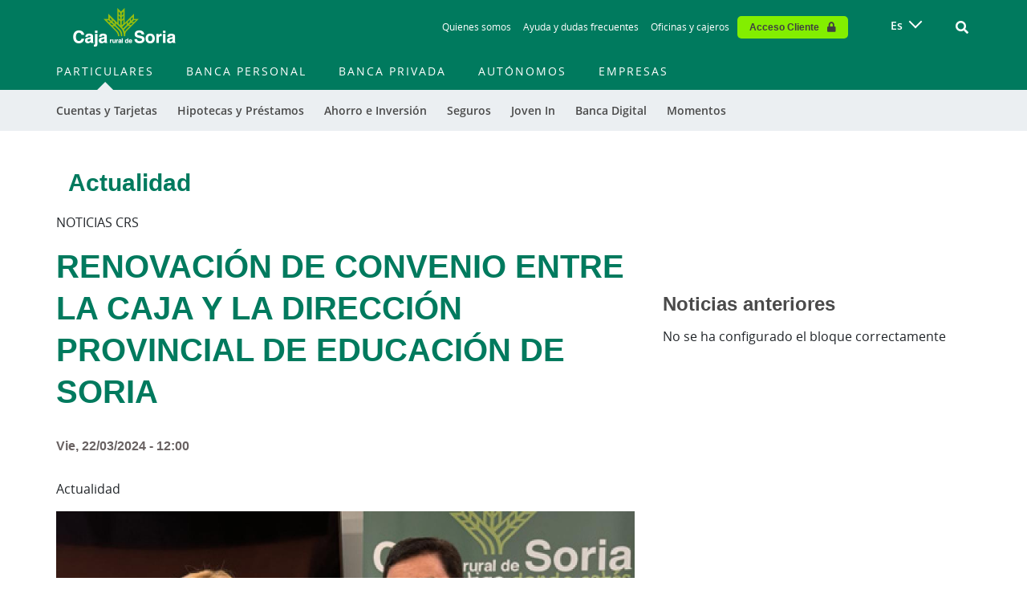

--- FILE ---
content_type: text/html; charset=UTF-8
request_url: https://www.cajaruraldesoria.com/es/renovacion-convenio-entre-caja-direccion-provincial-educacion-soria
body_size: 32270
content:
<!DOCTYPE html>
<html lang="es" dir="ltr" prefix="content: http://purl.org/rss/1.0/modules/content/  dc: http://purl.org/dc/terms/  foaf: http://xmlns.com/foaf/0.1/  og: http://ogp.me/ns#  rdfs: http://www.w3.org/2000/01/rdf-schema#  schema: http://schema.org/  sioc: http://rdfs.org/sioc/ns#  sioct: http://rdfs.org/sioc/types#  skos: http://www.w3.org/2004/02/skos/core#  xsd: http://www.w3.org/2001/XMLSchema# ">
  <head><script>(function(){"use strict";var __webpack_modules__={348:function(e,t,r){r.d(t,{IP:function(){return i},Pz:function(){return a},Sg:function(){return l},XV:function(){return _},_9:function(){return c},e:function(){return o},qQ:function(){return s},t9:function(){return n}});const o="eudaEnableAgent",n="eudaSyncLoad",_="eudaAgentVersion",a="eudaLoaderVersion",c="eudaForce",s="eudaClearText",i="eudaFailed",l="eudaMode"},405:function(e,t,r){r.d(t,{Pt:function(){return n}});let o=!1;function n(e){o=e}}},__webpack_module_cache__={};function __webpack_require__(e){var t=__webpack_module_cache__[e];if(void 0!==t)return t.exports;var r=__webpack_module_cache__[e]={exports:{}};return __webpack_modules__[e](r,r.exports,__webpack_require__),r.exports}__webpack_require__.d=function(e,t){for(var r in t)__webpack_require__.o(t,r)&&!__webpack_require__.o(e,r)&&Object.defineProperty(e,r,{enumerable:!0,get:t[r]})},__webpack_require__.o=function(e,t){return Object.prototype.hasOwnProperty.call(e,t)};var __webpack_exports__={},_lib_local_storage_js__WEBPACK_IMPORTED_MODULE_0__=__webpack_require__(348),_lib_service_worker_wrapper_js__WEBPACK_IMPORTED_MODULE_1__=__webpack_require__(405);(function(){let registerSWStarted=!1;const resourceBasePath="/678c37f1-fcea-354f-853d-32b794d02404",csmBasePath="/4359d65e-dd82-3237-8c34-3c0c315503df",getVersionIntervalSeconds="300",loaderVersion="1.2";localStorage.setItem(_lib_local_storage_js__WEBPACK_IMPORTED_MODULE_0__.Pz,loaderVersion);const serviceWorkerUrl=`${resourceBasePath}/eudaapi/get-script/serviceworker`;let attempt=0,enableAgent=!1,syncLoad=!1,oldAgentVersion=!1,newAgentVersion=!1,agentVersion=!1,forceAgent=getBooleanFromLocalStorage(_lib_local_storage_js__WEBPACK_IMPORTED_MODULE_0__._9),clearText=getBooleanFromLocalStorage(_lib_local_storage_js__WEBPACK_IMPORTED_MODULE_0__.qQ),agentLoaded=!1;function getBooleanFromLocalStorage(e){return"true"===getFromLocalStorage(e)}function getFromLocalStorage(e){return localStorage.getItem(e)}function loader(){let e=3e4;parseInt(getVersionIntervalSeconds)>0&&(e=1e3*getVersionIntervalSeconds),captureConfig(),init().then(()=>{"serviceWorker"in navigator&&navigator.serviceWorker.addEventListener("message",function(e){"reload"===e.data.type&&location.reload()}),setTimeout(loader,e)}).catch(t=>{if(attempt<3)setTimeout(loader,e);else{const e=Math.floor(Date.now()/1e3)+604800;localStorage.setItem(_lib_local_storage_js__WEBPACK_IMPORTED_MODULE_0__.IP,e.toString())}attempt++})}function captureConfig(e){enableAgent=getBooleanFromLocalStorage(_lib_local_storage_js__WEBPACK_IMPORTED_MODULE_0__.e),syncLoad=getBooleanFromLocalStorage(_lib_local_storage_js__WEBPACK_IMPORTED_MODULE_0__.t9),agentVersion=getFromLocalStorage(_lib_local_storage_js__WEBPACK_IMPORTED_MODULE_0__.XV),forceAgent=getBooleanFromLocalStorage(_lib_local_storage_js__WEBPACK_IMPORTED_MODULE_0__._9),oldAgentVersion=agentVersion,e&&(enableAgent=e.enableAgent,syncLoad=e.syncLoad,newAgentVersion=e.agentVersion,agentVersion=newAgentVersion,controlServiceWorker(newAgentVersion).then(()=>{}),localStorage.setItem(_lib_local_storage_js__WEBPACK_IMPORTED_MODULE_0__.XV,agentVersion),localStorage.setItem(_lib_local_storage_js__WEBPACK_IMPORTED_MODULE_0__.e,enableAgent),localStorage.setItem(_lib_local_storage_js__WEBPACK_IMPORTED_MODULE_0__.t9,syncLoad))}function init(){const e=getFromLocalStorage(_lib_local_storage_js__WEBPACK_IMPORTED_MODULE_0__.IP);if(!(null!==e&&Date.now()-Number(e)<=0))return localStorage.removeItem(_lib_local_storage_js__WEBPACK_IMPORTED_MODULE_0__.IP),new Promise(async(e,t)=>{syncLoad&&enableAgent?loadAgentCode().then(()=>loadConfigFromServer().then(()=>e()).catch(e=>t(e))).catch(e=>t(e)):loadConfigFromServer().then(()=>isAgentRequired()?loadAgentCode().then(()=>e()).catch(e=>t(e)):e()).catch(e=>t(e))})}function loadConfigFromServer(){return new Promise(async(e,t)=>{try{const r=await fetch(`${csmBasePath}/eudaapi/version`,{method:"POST",headers:{Accept:"application/json","Content-Type":"application/json"},body:JSON.stringify({location:location.href})});if(r.status>=400)return t(new Error("Bad response from server"));return captureConfig(await r.json()),e()}catch(e){return t(e)}})}function isAgentRequired(){return!!forceAgent||enableAgent}function loadAgentCodeAsync(e){return new Promise((t,r)=>{let o=0,n=setInterval(()=>{o++;let _=document.getElementsByTagName("head")[0];if(_){clearInterval(n);let r=document.createElement("script");return r.src=e,_.appendChild(r),agentLoaded=!0,t()}if(o>10)return clearInterval(n),console.info("couldn't load script no Head present"),r(new Error("couldn't load script no Head present"))},10)})}function loadAgentCodeSync(url){return new Promise((resolve,reject)=>{let xhr=new XMLHttpRequest;xhr.onreadystatechange=function(){if(this.readyState)return 200===this.status?(eval(xhr.responseText),agentLoaded=!0,resolve()):reject(new Error(`request returned status ${this.status}`))},xhr.open("GET",url,!1),xhr.send()})}function getModeArg(){let e="",t=getFromLocalStorage(_lib_local_storage_js__WEBPACK_IMPORTED_MODULE_0__.Sg);return t&&(e=`&mode=${encodeURIComponent(t)}`),e}function loadAgentCode(){return new Promise((e,t)=>{if(agentLoaded)return e();let r=`${resourceBasePath}/eudaapi/get-script/euda?ver=${agentVersion}${getModeArg()}`;(syncLoad?loadAgentCodeSync:loadAgentCodeAsync)(r).then(()=>e()).catch(e=>t(e))})}function compareAgentVersions(e){if(!oldAgentVersion)return!0;if(!e)return!1;return oldAgentVersion.substring(0,oldAgentVersion.lastIndexOf("."))<e.substring(0,e.lastIndexOf("."))}function registerServiceWorker(){return new Promise((e,t)=>{const r=setTimeout(()=>{t(new Error("service worker registration time out"))},3e4),o=agentVersion.substring(0,agentVersion.lastIndexOf("."));navigator.serviceWorker.register(`${serviceWorkerUrl}?v=${o}${getModeArg()}`,{scope:"/"}).then(t=>((0,_lib_service_worker_wrapper_js__WEBPACK_IMPORTED_MODULE_1__.Pt)(t),clearTimeout(r),e())).catch(e=>(clearTimeout(r),t(new Error(`service worker register failed: ${e}`))))})}function handleRegisterSW(e,t){registerServiceWorker().then(()=>(navigator.serviceWorker.ready.then(e=>{e.active&&e.active.postMessage({type:"FORCE_AGENT_VALUE",forceAgent:forceAgent})}).catch(e=>{console.warn("Failed to send force agent value to service worker:",e)}),registerSWStarted=!1,e())).catch(e=>(registerSWStarted=!1,t(e)))}function controlServiceWorker(e){return new Promise((t,r)=>{if(registerSWStarted)return t();const o="serviceWorker"in navigator,n=window.isSecureContext||"localhost"===location.hostname||"127.0.0.1"===location.hostname;if(!o||!n)return t();let _=compareAgentVersions(e);registerSWStarted=!0,navigator.serviceWorker.getRegistration("/").then(e=>e&&e.active?(e.active.postMessage({type:"FORCE_AGENT_VALUE",forceAgent:forceAgent}),_?handleRegisterSW(t,r):(registerSWStarted=!1,t())):enableAgent||forceAgent?handleRegisterSW(t,r):(registerSWStarted=!1,t())).catch(e=>(console.log(e),registerSWStarted=!1,r()))})}loader()})()})();
//# sourceMappingURL=capture.bundle.js.map{}
</script>
    <meta charset="utf-8" />
<link rel="canonical" href="https://www.cajaruraldesoria.com/es/renovacion-convenio-entre-caja-direccion-provincial-educacion-soria" />
<meta name="MobileOptimized" content="width" />
<meta name="HandheldFriendly" content="true" />
<meta name="viewport" content="width=device-width, initial-scale=1, shrink-to-fit=no" />
<meta http-equiv="x-ua-compatible" content="ie=edge" />
<link rel="alternate" hreflang="en" href="https://www.cajaruraldesoria.com/en/node/3014" />
<link rel="alternate" hreflang="x-default" href="https://www.cajaruraldesoria.com/es/renovacion-convenio-entre-caja-direccion-provincial-educacion-soria" />
<link rel="alternate" hreflang="es" href="https://www.cajaruraldesoria.com/es/renovacion-convenio-entre-caja-direccion-provincial-educacion-soria" />
<link rel="icon" href="/sites/default/files/favicons.png" type="image/png" />

          <title>RENOVACIÓN DE CONVENIO ENTRE LA CAJA Y LA DIRECCIÓN PROVINCIAL DE EDUCACIÓN DE SORIA | 20240322 NOTICIAS CRS | Caja Rural de Soria</title>
        <link rel="stylesheet" media="all" href="/sites/default/files/css/css_bONNmTPB2pVY5_hleHKXPS4uEY_AaCCVBUvbtcQaKt4.css?delta=0&amp;language=es&amp;theme=bootstrap_barrio_subtheme&amp;include=[base64]" />
<link rel="stylesheet" media="all" href="/sites/default/files/css/css_2v2Fc_widaUo21d9CydRFNbh2a_9Xnie0Oqle2pmO_o.css?delta=1&amp;language=es&amp;theme=bootstrap_barrio_subtheme&amp;include=[base64]" />
<link rel="stylesheet" media="print" href="/sites/default/files/css/css_9GFMhDEKl9qfYnUguwgBSHK7Oz7b2PvmuWiqADuJX-g.css?delta=2&amp;language=es&amp;theme=bootstrap_barrio_subtheme&amp;include=[base64]" />
<link rel="stylesheet" media="all" href="/sites/default/files/css/css_krYMIB02HDwu6-pCb4apeUzOACurU1mpc1iZ4A8AUR4.css?delta=3&amp;language=es&amp;theme=bootstrap_barrio_subtheme&amp;include=[base64]" />

    
    
        <link rel="stylesheet" href="https://use.fontawesome.com/releases/v5.7.2/css/all.css" integrity="sha384-fnmOCqbTlWIlj8LyTjo7mOUStjsKC4pOpQbqyi7RrhN7udi9RwhKkMHpvLbHG9Sr" crossorigin="anonymous">

            <script>
      (function(w,d,s,l,i){w[l]=w[l]||[];w[l].push({'gtm.start':
      new Date().getTime(),event:'gtm.js'});var f=d.getElementsByTagName(s)[0],
      j=d.createElement(s),dl=l!='dataLayer'?'&l='+l:'';j.async=true;j.src=
      'https://www.googletagmanager.com/gtm.js?id='+i+dl;f.parentNode.insertBefore(j,f);
      })(window,document,'script','dataLayer', 'GTM-N3G424T' );
      </script>
    
        
          
  <script>var __uzdbm_1 = "e55ce09e-4fbd-4f08-9a95-e0b52ec2c650";var __uzdbm_2 = "YjJhYjQ2OGQtZDd1Ni00ZjM0LTlmNDItNGMwNzBhNWFlZGQzJDE4LjIyMi4xMTEuMTM3";var __uzdbm_3 = "7f9000e55ce09e-4fbd-4f08-9a95-e0b52ec2c6501-17698710071170-0027de700bdb963724d10";var __uzdbm_4 = "false";var __uzdbm_5 = "uzmx";var __uzdbm_6 = "7f90004171a94e-f916-4e98-a34c-06281f307aaa1-17698710071170-33517ae99c771b2110";var __uzdbm_7 = "cajaruraldesoria.com";</script> <script>   (function (w, d, e, u, c, g, a, b) {     w["SSJSConnectorObj"] = w["SSJSConnectorObj"] || {       ss_cid: c,       domain_info: "auto",     };     w[g] = function (i, j) {       w["SSJSConnectorObj"][i] = j;     };     a = d.createElement(e);     a.async = true;     if (       navigator.userAgent.indexOf('MSIE') !== -1 ||       navigator.appVersion.indexOf('Trident/') > -1     ) {       u = u.replace("/advanced/", "/advanced/ie/");     }     a.src = u;     b = d.getElementsByTagName(e)[0];     b.parentNode.insertBefore(a, b);   })(     window, document, "script", "https://www.cajaruraldesoria.com/18f5227b-e27b-445a-a53f-f845fbe69b40/stormcaster.js", "d7u8", "ssConf"   );   ssConf("c1", "https://www.cajaruraldesoria.com");   ssConf("c3", "c99a4269-161c-4242-a3f0-28d44fa6ce24");   ssConf("au", "cajaruraldesoria.com");   ssConf("cu", "validate.perfdrive.com, ssc"); </script></head>
  <body class="layout-no-sidebars page-node-3014 path-node node--type-noticia">
    <a href="#main-content" class="visually-hidden focusable skip-link">
      Skip to main contentt

    </a>
    
      <div class="dialog-off-canvas-main-canvas" data-off-canvas-main-canvas>
    <div id="page-wrapper">
  <div id="page">
    <header id="header" class="header" role="banner" aria-label="Cabecera de sitio">
      <a href="#main-content" class="skip-to-content">Ir al contenido principal</a>
                        <div class="navbar" id="navbar-top">
                        
                <section class="container-lg region region-top-header">
    <div id="block-muestraelheader" class="block block-weg-header block-block-weg-header">
  
    
      <div class="content">
      <style>
  :root{

            --weg-header-black-text: #4a4a4a;
            --weg-header-gray-text: #767676;
            --weg-header-blue-text: #2878ff;
            --weg-header-lighter-gray-color: #f9fafb;
            --weg-header-light-gray-color: #ebeff2;
            --weg-header-border-gray: #d8d8d8;
            --weg-header-gray-color: #a7a9ab;
            --weg-header-white-color: #ffffff;
            --weg-header-black-color: #000000;
            --weg-header-yellow-color: #fec55e;
            --weg-header-menu-link-color: #66ad9d;
            --weg-header-red-color: #d10b23;
            --weg-header-dark-green-color: #004b3a;
            --weg-header-green-color: #007a5e;
            --weg-header-light-green-color: #6dc600;
            --weg-header-turquoise-color: #eafbf3;
            --weg-header-lighter-green-color: #cae3df;
            --weg-header-green-title: #26a296;
    
  }
</style>
<div class="weg-header">

    <div class="weg-logo-wrapper">
        <div class="block block-weg-core block-weg-block-logo">
  
    
      <div class="content">
      <div class="logo-wrapper">
    <a href="https://www.cajaruraldesoria.com/es" title="Enlace a la entidad">
        <img class="logo-entidad" src="/sites/default/files/logotipo_caja_rural_soria.png" alt="Logotipo de la Entidad">
        <img class="logo-espiga" src="https://www.cajaruraldesoria.com/sites/default/files/espiga_ic_3.png" alt="Logotipo Espiga de la Entidad">
    </a>
</div> <!-- .logo-wrapper -->

    </div>
  </div>

    </div>

    <div class="scrolled-menu es" style="display: none;">
        
              <ul class="clearfix nav container" role="menubar" aria-label="Menú principal de navegación">
                    <li data-menu-id="278" class="nav-item menu-item--expanded menu-item--active-trail" role="none">
                <a href="/es/particulares" class="nav-link active" role="menuitem" aria-label="Particulares" data-drupal-link-system-path="taxonomy/term/43">Particulares</a>
                  <a class="collapsed toggle-icon" data-toggle="collapse" href="#multiCollapseExample1" role="button" aria-expanded="false" aria-controls="multiCollapseExample" aria-label="Expandir submenú de Particulares"><i class="fas fa-plus d-sm-block" aria-hidden="true"></i><i class="fas fa-minus d-none" aria-hidden="true"></i></a>
                                      <div class="outer-menu menu-level-1">
      <ul class="menu container" role="menu" aria-label="Submenú">
                    <li data-menu-id="282" class="nav-item menu-item--expanded" role="none">
                <a href="/es/particulares/cuentas" class="nav-link" role="menuitem" aria-label="Cuentas y Tarjetas" data-drupal-link-system-path="taxonomy/term/40">Cuentas y Tarjetas</a>
                  <a class="collapsed toggle-icon" data-toggle="collapse" href="#multiCollapseExample1" role="button" aria-expanded="false" aria-controls="multiCollapseExample" aria-label="Expandir submenú de Cuentas y Tarjetas"><i class="fas fa-plus d-sm-block" aria-hidden="true"></i><i class="fas fa-minus d-none" aria-hidden="true"></i></a>
                                      <div class="outer-menu menu-level-2">
      <ul class="menu container" role="menu" aria-label="Submenú">
                    <li data-menu-id="283" class="nav-item" role="none">
                <a href="/es/particulares/cuentas" class="nav-link" role="menuitem" aria-label="Cuentas" data-drupal-link-system-path="taxonomy/term/40">Cuentas</a>
                
      </li>
                <li data-menu-id="503" class="nav-item" role="none">
                <a href="/es/domicilia-recibos-cambio-cuenta" class="nav-link" role="menuitem" aria-label="Recibos" data-drupal-link-system-path="node/2761">Recibos</a>
                
      </li>
                <li data-menu-id="284" class="nav-item" role="none">
                <a href="/es/particulares/recomendador-tarjetas" class="nav-link" role="menuitem" aria-label="Tarjetas" data-drupal-link-system-path="taxonomy/term/129">Tarjetas</a>
                
      </li>
                <li data-menu-id="447" class="nav-item" role="none">
                <a href="/es/particulares/servicio-pago-por-movil" class="nav-link" role="menuitem" aria-label="Servicio pago por móvil" data-drupal-link-system-path="taxonomy/term/538">Servicio pago por móvil</a>
                
      </li>
                <li data-menu-id="477" class="nav-item" role="none">
                <a href="/es/buscador-oficinas-cajeros" class="nav-link" role="menuitem" aria-label="Oficinas y Cajeros" data-drupal-link-system-path="taxonomy/term/528">Oficinas y Cajeros</a>
                
      </li>
                <li data-menu-id="285" class="nav-item" role="none">
                <a href="/es/node/2406" class="nav-link" role="menuitem" aria-label="Nómina y Pensión" data-drupal-link-system-path="node/2406">Nómina y Pensión</a>
                
      </li>
                <li data-menu-id="458" class="nav-item" role="none">
                <a href="https://www.porquesomosasi.com/cajaruraldesoria" class="nav-link" role="menuitem" aria-label="Programa Porque Somos Así">Programa Porque Somos Así</a>
                
      </li>
                <li data-menu-id="491" class="nav-item" role="none">
                <a href="/es/pago-impuestos-tributos-online" class="nav-link" role="menuitem" aria-label="Pago de Recibos" data-drupal-link-system-path="node/2331">Pago de Recibos</a>
                
      </li>
                <li data-menu-id="505" class="nav-item" role="none">
                <a href="/es/particulares/traslado-cuentas" class="nav-link" role="menuitem" aria-label="Traslado de cuentas" data-drupal-link-system-path="node/2864">Traslado de cuentas</a>
                
      </li>
                <li data-menu-id="508" class="nav-item" role="none">
                <a href="/es/particulares/bizum" class="nav-link" role="menuitem" aria-label="Bizum" data-drupal-link-system-path="node/3317">Bizum</a>
                
      </li>
        </ul>
    </div>
  
        
      </li>
                <li data-menu-id="286" class="nav-item menu-item--expanded" role="none">
                <a href="/es/particulares/hipotecas" class="nav-link" role="menuitem" aria-label="Hipotecas y Préstamos" data-drupal-link-system-path="taxonomy/term/30">Hipotecas y Préstamos</a>
                  <a class="collapsed toggle-icon" data-toggle="collapse" href="#multiCollapseExample2" role="button" aria-expanded="false" aria-controls="multiCollapseExample" aria-label="Expandir submenú de Hipotecas y Préstamos"><i class="fas fa-plus d-sm-block" aria-hidden="true"></i><i class="fas fa-minus d-none" aria-hidden="true"></i></a>
                                      <div class="outer-menu menu-level-2">
      <ul class="menu container" role="menu" aria-label="Submenú">
                    <li data-menu-id="287" class="nav-item" role="none">
                <a href="/es/particulares/hipotecas" class="nav-link" role="menuitem" aria-label="Hipotecas" data-drupal-link-system-path="taxonomy/term/30">Hipotecas</a>
                
      </li>
                <li data-menu-id="288" class="nav-item" role="none">
                <a href="/es/particulares/prestamos" class="nav-link" role="menuitem" aria-label="Préstamos" data-drupal-link-system-path="taxonomy/term/28">Préstamos</a>
                
      </li>
                <li data-menu-id="459" class="nav-item" role="none">
                <a href="/es/particulares/prestamos/simulador-prestamos" class="nav-link" role="menuitem" aria-label="Simulador de préstamos" data-drupal-link-system-path="taxonomy/term/614">Simulador de préstamos</a>
                
      </li>
                <li data-menu-id="528" class="nav-item" role="none">
                <a href="/es/particulares/renting" class="nav-link" role="menuitem" aria-label="Ofertas Renting" data-drupal-link-system-path="node/3507">Ofertas Renting</a>
                
      </li>
        </ul>
    </div>
  
        
      </li>
                <li data-menu-id="290" class="nav-item menu-item--expanded" role="none">
                <a href="/es/particulares/depositos" class="nav-link" role="menuitem" aria-label="Ahorro e Inversión" data-drupal-link-system-path="taxonomy/term/39">Ahorro e Inversión</a>
                  <a class="collapsed toggle-icon" data-toggle="collapse" href="#multiCollapseExample3" role="button" aria-expanded="false" aria-controls="multiCollapseExample" aria-label="Expandir submenú de Ahorro e Inversión"><i class="fas fa-plus d-sm-block" aria-hidden="true"></i><i class="fas fa-minus d-none" aria-hidden="true"></i></a>
                                      <div class="outer-menu menu-level-2">
      <ul class="menu container" role="menu" aria-label="Submenú">
                    <li data-menu-id="461" class="nav-item" role="none">
                <a href="/es/particulares/depositos" class="nav-link" role="menuitem" aria-label="Depósitos" data-drupal-link-system-path="taxonomy/term/39">Depósitos</a>
                
      </li>
                <li data-menu-id="292" class="nav-item" role="none">
                <a href="/es/particulares/fondos-inversion" class="nav-link" role="menuitem" aria-label="Fondos de inversión" data-drupal-link-system-path="taxonomy/term/34">Fondos de inversión</a>
                
      </li>
                <li data-menu-id="312" class="nav-item" role="none">
                <a href="/es/particulares/jubilacion" class="nav-link" role="menuitem" aria-label="Jubilación" data-drupal-link-system-path="taxonomy/term/680">Jubilación</a>
                
      </li>
                <li data-menu-id="450" class="nav-item" role="none">
                <a href="/es/particulares/planes-prevision-rural-pension-epsv" class="nav-link" role="menuitem" aria-label="EPSV" data-drupal-link-system-path="taxonomy/term/42">EPSV</a>
                
      </li>
                <li data-menu-id="293" class="nav-item" role="none">
                <a href="/es/particulares/seguros-ahorro" class="nav-link" role="menuitem" aria-label="Seguros de ahorro" data-drupal-link-system-path="taxonomy/term/25">Seguros de ahorro</a>
                
      </li>
                <li data-menu-id="294" class="nav-item" role="none">
                <a href="/es/particulares/ahorro-inversion/servicio-valores" class="nav-link" role="menuitem" aria-label="Bolsa y mercados" data-drupal-link-system-path="taxonomy/term/692">Bolsa y mercados</a>
                
      </li>
        </ul>
    </div>
  
        
      </li>
                <li data-menu-id="295" class="nav-item menu-item--expanded" role="none">
                <a href="/es/particulares/seguros" class="nav-link" role="menuitem" aria-label="Seguros" data-drupal-link-system-path="taxonomy/term/21">Seguros</a>
                  <a class="collapsed toggle-icon" data-toggle="collapse" href="#multiCollapseExample4" role="button" aria-expanded="false" aria-controls="multiCollapseExample" aria-label="Expandir submenú de Seguros"><i class="fas fa-plus d-sm-block" aria-hidden="true"></i><i class="fas fa-minus d-none" aria-hidden="true"></i></a>
                                      <div class="outer-menu menu-level-2">
      <ul class="menu container" role="menu" aria-label="Submenú">
                    <li data-menu-id="296" class="nav-item" role="none">
                <a href="/es/particulares/seguros-particulares/seguro-multirriesgo-hogar" class="nav-link" role="menuitem" aria-label="Hogar" data-drupal-link-system-path="node/699">Hogar</a>
                
      </li>
                <li data-menu-id="297" class="nav-item" role="none">
                <a href="/es/particulares/seguros-particulares/seguro-del-automovil" class="nav-link" role="menuitem" aria-label="Automóvil" data-drupal-link-system-path="node/820">Automóvil</a>
                
      </li>
                <li data-menu-id="298" class="nav-item" role="none">
                <a href="/es/particulares/seguros-particulares/seguro-vida" class="nav-link" role="menuitem" aria-label="Vida" data-drupal-link-system-path="node/814">Vida</a>
                
      </li>
                <li data-menu-id="299" class="nav-item" role="none">
                <a href="/es/particulares/seguros-particulares/seguro-salud" class="nav-link" role="menuitem" aria-label="Salud" data-drupal-link-system-path="node/829">Salud</a>
                
      </li>
                <li data-menu-id="289" class="nav-item" role="none">
                <a href="/es/particulares/seguros-particulares/seguro-accidentes-rgaproteccion" class="nav-link" role="menuitem" aria-label="Accidentes" data-drupal-link-system-path="node/698">Accidentes</a>
                
      </li>
                <li data-menu-id="445" class="nav-item" role="none">
                <a href="/es/particulares/seguros-particulares/seguro-decesos-rgaasistencia-familiar" class="nav-link" role="menuitem" aria-label="Decesos" data-drupal-link-system-path="node/700">Decesos</a>
                
      </li>
                <li data-menu-id="300" class="nav-item" role="none">
                <a href="/es/particulares/mas-seguros-particulares" class="nav-link" role="menuitem" aria-label="Más seguros" data-drupal-link-system-path="taxonomy/term/573">Más seguros</a>
                
      </li>
                <li data-menu-id="497" class="nav-item" role="none">
                <a href="/es/rga-plan-disfruta-seguro" class="nav-link" role="menuitem" aria-label="Plan Disfruta Seguro" data-drupal-link-system-path="node/3523">Plan Disfruta Seguro</a>
                
      </li>
                <li data-menu-id="507" class="nav-item" role="none">
                <a href="https://www.cajaruraldesoria.com/es/particulares/seguros-ahorro" class="nav-link" role="menuitem" aria-label="Seguros de Ahorrro">Seguros de Ahorrro</a>
                
      </li>
        </ul>
    </div>
  
        
      </li>
                <li data-menu-id="301" class="nav-item menu-item--expanded" role="none">
                <a href="/es/particulares/joven" class="nav-link" role="menuitem" aria-label="Joven In" data-drupal-link-system-path="node/3421">Joven In</a>
                  <a class="collapsed toggle-icon" data-toggle="collapse" href="#multiCollapseExample5" role="button" aria-expanded="false" aria-controls="multiCollapseExample" aria-label="Expandir submenú de Joven In"><i class="fas fa-plus d-sm-block" aria-hidden="true"></i><i class="fas fa-minus d-none" aria-hidden="true"></i></a>
                                      <div class="outer-menu menu-level-2">
      <ul class="menu container" role="menu" aria-label="Submenú">
                    <li data-menu-id="302" class="nav-item" role="none">
                <a href="/es/particulares/joven" class="nav-link" role="menuitem" aria-label="Joven In" data-drupal-link-system-path="node/3421">Joven In</a>
                
      </li>
                <li data-menu-id="303" class="nav-item" role="none">
                <a href="/es/particulares/programa-enmarcha" class="nav-link" role="menuitem" aria-label="En Marcha" data-drupal-link-system-path="taxonomy/term/697">En Marcha</a>
                
      </li>
        </ul>
    </div>
  
        
      </li>
                <li data-menu-id="304" class="nav-item menu-item--expanded" role="none">
                <a href="/es/particulares/nueva-ruralvia" class="nav-link" role="menuitem" aria-label="Banca Digital" data-drupal-link-system-path="node/2737">Banca Digital</a>
                  <a class="collapsed toggle-icon" data-toggle="collapse" href="#multiCollapseExample6" role="button" aria-expanded="false" aria-controls="multiCollapseExample" aria-label="Expandir submenú de Banca Digital"><i class="fas fa-plus d-sm-block" aria-hidden="true"></i><i class="fas fa-minus d-none" aria-hidden="true"></i></a>
                                      <div class="outer-menu menu-level-2">
      <ul class="menu container" role="menu" aria-label="Submenú">
                    <li data-menu-id="499" class="nav-item" role="none">
                <a href="/es/particulares/nueva-banca-digital/tu-dia-a-dia" class="nav-link" role="menuitem" aria-label="Tu día a día" data-drupal-link-system-path="node/2735">Tu día a día</a>
                
      </li>
                <li data-menu-id="500" class="nav-item" role="none">
                <a href="/es/particulares/nueva-banca-digital/ruralvia-app" class="nav-link" role="menuitem" aria-label="Ruralvía App" data-drupal-link-system-path="node/2734">Ruralvía App</a>
                
      </li>
                <li data-menu-id="501" class="nav-item" role="none">
                <a href="/es/particulares/nueva-banca-digital/protege-tus-finanzas" class="nav-link" role="menuitem" aria-label="Protege tus finanzas" data-drupal-link-system-path="node/2736">Protege tus finanzas</a>
                
      </li>
        </ul>
    </div>
  
        
      </li>
                <li data-menu-id="305" class="nav-item menu-item--expanded" role="none">
                <a href="/es/particulares/empezar-estudios-superiores" class="nav-link" role="menuitem" aria-label="Momentos" data-drupal-link-system-path="node/45">Momentos</a>
                  <a class="collapsed toggle-icon" data-toggle="collapse" href="#multiCollapseExample7" role="button" aria-expanded="false" aria-controls="multiCollapseExample" aria-label="Expandir submenú de Momentos"><i class="fas fa-plus d-sm-block" aria-hidden="true"></i><i class="fas fa-minus d-none" aria-hidden="true"></i></a>
                                      <div class="outer-menu menu-level-2">
      <ul class="menu container" role="menu" aria-label="Submenú">
                    <li data-menu-id="306" class="nav-item" role="none">
                <a href="/es/particulares/empezar-estudios-superiores" class="nav-link" role="menuitem" aria-label="Empiezo estudios superiores" data-drupal-link-system-path="node/45">Empiezo estudios superiores</a>
                
      </li>
                <li data-menu-id="307" class="nav-item" role="none">
                <a href="/es/particulares/primer-trabajo" class="nav-link" role="menuitem" aria-label="Mi primer trabajo" data-drupal-link-system-path="node/806">Mi primer trabajo</a>
                
      </li>
                <li data-menu-id="308" class="nav-item" role="none">
                <a href="/es/particulares/comprar-coche" class="nav-link" role="menuitem" aria-label="Comprar un coche" data-drupal-link-system-path="node/47">Comprar un coche</a>
                
      </li>
                <li data-menu-id="309" class="nav-item" role="none">
                <a href="/es/particulares/comprar-vivienda" class="nav-link" role="menuitem" aria-label="Comprar una vivienda" data-drupal-link-system-path="node/48">Comprar una vivienda</a>
                
      </li>
                <li data-menu-id="310" class="nav-item" role="none">
                <a href="/es/particulares/familia-crece" class="nav-link" role="menuitem" aria-label="La familia crece" data-drupal-link-system-path="node/832">La familia crece</a>
                
      </li>
                <li data-menu-id="311" class="nav-item" role="none">
                <a href="/es/particulares/mijubilacion" class="nav-link" role="menuitem" aria-label="Mi jubilación" data-drupal-link-system-path="node/49">Mi jubilación</a>
                
      </li>
                <li data-menu-id="504" class="nav-item" role="none">
                <a href="/es/particulares/viajar-lejos" class="nav-link" role="menuitem" aria-label="Viajar lejos" data-drupal-link-system-path="node/2797">Viajar lejos</a>
                
      </li>
        </ul>
    </div>
  
        
      </li>
        </ul>
    </div>
  
        
      </li>
                <li data-menu-id="509" class="nav-item menu-item--collapsed" role="none">
                <a href="/es/banca-personal" class="nav-link" role="menuitem" aria-label="Banca Personal" data-drupal-link-system-path="node/3510">Banca Personal</a>
                
      </li>
                <li data-menu-id="280" class="nav-item menu-item--expanded" role="none">
                <a href="/es/banca-privada" class="nav-link" role="menuitem" aria-label="Banca Privada" data-drupal-link-system-path="node/3499">Banca Privada</a>
                  <a class="collapsed toggle-icon" data-toggle="collapse" href="#multiCollapseExample3" role="button" aria-expanded="false" aria-controls="multiCollapseExample" aria-label="Expandir submenú de Banca Privada"><i class="fas fa-plus d-sm-block" aria-hidden="true"></i><i class="fas fa-minus d-none" aria-hidden="true"></i></a>
                                      <div class="outer-menu menu-level-1">
      <ul class="menu container" role="menu" aria-label="Submenú">
                    <li data-menu-id="519" class="nav-item" role="none">
                <a href="/es/banca-privada" class="nav-link" role="menuitem" aria-label="Propuesta de Valor" data-drupal-link-system-path="node/3499">Propuesta de Valor</a>
                
      </li>
                <li data-menu-id="520" class="nav-item" role="none">
                <a href="/es/banca-privada/su-banquero-privado" class="nav-link" role="menuitem" aria-label="Su Banquero Privado" data-drupal-link-system-path="node/3500">Su Banquero Privado</a>
                
      </li>
                <li data-menu-id="521" class="nav-item menu-item--collapsed" role="none">
                <a href="/es/banca-privada/servicios-exclusivos-inversion" class="nav-link" role="menuitem" aria-label="Servicios Exclusivos de Inversión" data-drupal-link-system-path="node/3501">Servicios Exclusivos de Inversión</a>
                
      </li>
                <li data-menu-id="526" class="nav-item" role="none">
                <a href="/es/banca-privada/soluciones-valor-anadido" class="nav-link" role="menuitem" aria-label="Soluciones Valor Añadido" data-drupal-link-system-path="node/3502">Soluciones Valor Añadido</a>
                
      </li>
                <li data-menu-id="527" class="nav-item" role="none">
                <a href="/es/banca-privada/otros-servicios-exclusivos" class="nav-link" role="menuitem" aria-label="Otros Servicios" data-drupal-link-system-path="node/3503">Otros Servicios</a>
                
      </li>
        </ul>
    </div>
  
        
      </li>
                <li data-menu-id="279" class="nav-item menu-item--expanded" role="none">
                <a href="/es/autonomos" class="nav-link" role="menuitem" aria-label="Autónomos" data-drupal-link-system-path="taxonomy/term/45">Autónomos</a>
                  <a class="collapsed toggle-icon" data-toggle="collapse" href="#multiCollapseExample4" role="button" aria-expanded="false" aria-controls="multiCollapseExample" aria-label="Expandir submenú de Autónomos"><i class="fas fa-plus d-sm-block" aria-hidden="true"></i><i class="fas fa-minus d-none" aria-hidden="true"></i></a>
                                      <div class="outer-menu menu-level-1">
      <ul class="menu container" role="menu" aria-label="Submenú">
                    <li data-menu-id="344" class="nav-item" role="none">
                <a href="https://www.porquesomosasi.com/cajaruraldesoria" target="_blank" class="nav-link" role="menuitem" aria-label="Ventajas">Ventajas</a>
                
      </li>
                <li data-menu-id="347" class="nav-item menu-item--expanded" role="none">
                <a href="/es/autonomos/cuentas" class="nav-link" role="menuitem" aria-label="Cuentas y Tarjetas" data-drupal-link-system-path="taxonomy/term/68">Cuentas y Tarjetas</a>
                  <a class="collapsed toggle-icon" data-toggle="collapse" href="#multiCollapseExample2" role="button" aria-expanded="false" aria-controls="multiCollapseExample" aria-label="Expandir submenú de Cuentas y Tarjetas"><i class="fas fa-plus d-sm-block" aria-hidden="true"></i><i class="fas fa-minus d-none" aria-hidden="true"></i></a>
                                      <div class="outer-menu menu-level-2">
      <ul class="menu container" role="menu" aria-label="Submenú">
                    <li data-menu-id="348" class="nav-item" role="none">
                <a href="/es/autonomos/cuentas" class="nav-link" role="menuitem" aria-label="Cuentas" data-drupal-link-system-path="taxonomy/term/68">Cuentas</a>
                
      </li>
                <li data-menu-id="349" class="nav-item" role="none">
                <a href="/es/autonomos/tarjetas" class="nav-link" role="menuitem" aria-label="Tarjetas" data-drupal-link-system-path="taxonomy/term/560">Tarjetas</a>
                
      </li>
        </ul>
    </div>
  
        
      </li>
                <li data-menu-id="350" class="nav-item menu-item--expanded" role="none">
                <a href="/es/autonomos/recomendador-tpvs" class="nav-link" role="menuitem" aria-label="TPVs, Cobros y Pagos" data-drupal-link-system-path="taxonomy/term/630">TPVs, Cobros y Pagos</a>
                  <a class="collapsed toggle-icon" data-toggle="collapse" href="#multiCollapseExample3" role="button" aria-expanded="false" aria-controls="multiCollapseExample" aria-label="Expandir submenú de TPVs, Cobros y Pagos"><i class="fas fa-plus d-sm-block" aria-hidden="true"></i><i class="fas fa-minus d-none" aria-hidden="true"></i></a>
                                      <div class="outer-menu menu-level-2">
      <ul class="menu container" role="menu" aria-label="Submenú">
                    <li data-menu-id="351" class="nav-item" role="none">
                <a href="/es/autonomos/recomendador-tpvs" class="nav-link" role="menuitem" aria-label="Recomendador TPVs" data-drupal-link-system-path="taxonomy/term/630">Recomendador TPVs</a>
                
      </li>
                <li data-menu-id="352" class="nav-item" role="none">
                <a href="/es/autonomos/cobros" class="nav-link" role="menuitem" aria-label="Cobros" data-drupal-link-system-path="taxonomy/term/547">Cobros</a>
                
      </li>
                <li data-menu-id="353" class="nav-item" role="none">
                <a href="/es/autonomos/pagos" class="nav-link" role="menuitem" aria-label="Pagos" data-drupal-link-system-path="taxonomy/term/553">Pagos</a>
                
      </li>
        </ul>
    </div>
  
        
      </li>
                <li data-menu-id="354" class="nav-item menu-item--expanded" role="none">
                <a href="/es/autonomos/financiacion-corto-plazo-liquidez" class="nav-link" role="menuitem" aria-label="Financiación" data-drupal-link-system-path="taxonomy/term/37">Financiación</a>
                  <a class="collapsed toggle-icon" data-toggle="collapse" href="#multiCollapseExample4" role="button" aria-expanded="false" aria-controls="multiCollapseExample" aria-label="Expandir submenú de Financiación"><i class="fas fa-plus d-sm-block" aria-hidden="true"></i><i class="fas fa-minus d-none" aria-hidden="true"></i></a>
                                      <div class="outer-menu menu-level-2">
      <ul class="menu container" role="menu" aria-label="Submenú">
                    <li data-menu-id="355" class="nav-item" role="none">
                <a href="/es/autonomos/financiacion-corto-plazo-liquidez" class="nav-link" role="menuitem" aria-label="Financiación a corto plazo/Liquidez" data-drupal-link-system-path="taxonomy/term/37">Financiación a corto plazo/Liquidez</a>
                
      </li>
                <li data-menu-id="356" class="nav-item" role="none">
                <a href="/es/autonomos/financiacion-largo-plazo-inversiones" class="nav-link" role="menuitem" aria-label="Financiacion a largo plazo/Inversiones" data-drupal-link-system-path="taxonomy/term/534">Financiacion a largo plazo/Inversiones</a>
                
      </li>
                <li data-menu-id="493" class="nav-item" role="none">
                <a href="/es/recomendador-leasing-y-renting" class="nav-link" role="menuitem" aria-label="Leasing  y Renting" data-drupal-link-system-path="taxonomy/term/667">Leasing  y Renting</a>
                
      </li>
                <li data-menu-id="357" class="nav-item" role="none">
                <a href="/es/autonomos/lineas-inversion" class="nav-link" role="menuitem" aria-label="Líneas de inversión" data-drupal-link-system-path="taxonomy/term/556">Líneas de inversión</a>
                
      </li>
                <li data-menu-id="488" class="nav-item" role="none">
                <a href="/es/empresas/subvenciones-ayudas-autonomos-pymes" class="nav-link" role="menuitem" aria-label="Subvenciones y ayudas" data-drupal-link-system-path="node/2104">Subvenciones y ayudas</a>
                
      </li>
                <li data-menu-id="358" class="nav-item" role="none">
                <a href="/autonomos/cobros-pagos-internacional" class="nav-link" role="menuitem" aria-label="Negocio internacional">Negocio internacional</a>
                
      </li>
                <li data-menu-id="498" class="nav-item" role="none">
                <a href="/es/empresas/fondos-europeos-fngeu-plataforma" class="nav-link" role="menuitem" aria-label="Fondos Next Generation" data-drupal-link-system-path="node/2708">Fondos Next Generation</a>
                
      </li>
                <li data-menu-id="529" class="nav-item" role="none">
                <a href="/es/empresas/renting" class="nav-link" role="menuitem" aria-label="Renting de Vehículos" data-drupal-link-system-path="node/3506">Renting de Vehículos</a>
                
      </li>
        </ul>
    </div>
  
        
      </li>
                <li data-menu-id="359" class="nav-item menu-item--expanded" role="none">
                <a href="/es/particulares/depositos" class="nav-link" role="menuitem" aria-label="Ahorro e Inversión" data-drupal-link-system-path="taxonomy/term/39">Ahorro e Inversión</a>
                  <a class="collapsed toggle-icon" data-toggle="collapse" href="#multiCollapseExample5" role="button" aria-expanded="false" aria-controls="multiCollapseExample" aria-label="Expandir submenú de Ahorro e Inversión"><i class="fas fa-plus d-sm-block" aria-hidden="true"></i><i class="fas fa-minus d-none" aria-hidden="true"></i></a>
                                      <div class="outer-menu menu-level-2">
      <ul class="menu container" role="menu" aria-label="Submenú">
                    <li data-menu-id="291" class="nav-item" role="none">
                <a href="https://www.cajaruraldesoria.com/es/particulares/depositos" class="nav-link" role="menuitem" aria-label="Depósitos">Depósitos</a>
                
      </li>
                <li data-menu-id="462" class="nav-item" role="none">
                <a href="/es/particulares/fondos-inversion" class="nav-link" role="menuitem" aria-label="Fondos de inversión" data-drupal-link-system-path="taxonomy/term/34">Fondos de inversión</a>
                
      </li>
                <li data-menu-id="466" class="nav-item" role="none">
                <a href="/es/particulares/planes-pensiones" class="nav-link" role="menuitem" aria-label="Planes de pensiones" data-drupal-link-system-path="taxonomy/term/29">Planes de pensiones</a>
                
      </li>
                <li data-menu-id="463" class="nav-item" role="none">
                <a href="/autonomos/planes-prevision-rural-pension-epsv" class="nav-link" role="menuitem" aria-label="EPSV">EPSV</a>
                
      </li>
                <li data-menu-id="464" class="nav-item" role="none">
                <a href="/autonomos/seguros-ahorro" class="nav-link" role="menuitem" aria-label="Seguros de ahorro">Seguros de ahorro</a>
                
      </li>
                <li data-menu-id="465" class="nav-item" role="none">
                <a href="https://www.cajaruraldesoria.com/es/particulares/ahorro-inversion/bolsa-mercado/servicio-valores" class="nav-link" role="menuitem" aria-label="Bolsa y mercados">Bolsa y mercados</a>
                
      </li>
        </ul>
    </div>
  
        
      </li>
                <li data-menu-id="360" class="nav-item menu-item--expanded" role="none">
                <a href="/es/autonomos/seguros" class="nav-link" role="menuitem" aria-label="Seguros" data-drupal-link-system-path="taxonomy/term/24">Seguros</a>
                  <a class="collapsed toggle-icon" data-toggle="collapse" href="#multiCollapseExample6" role="button" aria-expanded="false" aria-controls="multiCollapseExample" aria-label="Expandir submenú de Seguros"><i class="fas fa-plus d-sm-block" aria-hidden="true"></i><i class="fas fa-minus d-none" aria-hidden="true"></i></a>
                                      <div class="outer-menu menu-level-2">
      <ul class="menu container" role="menu" aria-label="Submenú">
                    <li data-menu-id="361" class="nav-item" role="none">
                <a href="/es/autonomos/seguros-autonomos/seguro-multirriesgo-comercio" class="nav-link" role="menuitem" aria-label="Multirriesgo del Comercio" data-drupal-link-system-path="node/816">Multirriesgo del Comercio</a>
                
      </li>
                <li data-menu-id="363" class="nav-item" role="none">
                <a href="/es/particulares/seguros-particulares/seguro-del-automovil" class="nav-link" role="menuitem" aria-label="Automóvil" data-drupal-link-system-path="node/820">Automóvil</a>
                
      </li>
                <li data-menu-id="364" class="nav-item" role="none">
                <a href="/es/particulares/seguros-particulares/seguro-vida" class="nav-link" role="menuitem" aria-label="Vida" data-drupal-link-system-path="node/814">Vida</a>
                
      </li>
                <li data-menu-id="365" class="nav-item" role="none">
                <a href="/es/particulares/seguros-particulares/seguro-salud" class="nav-link" role="menuitem" aria-label="Salud" data-drupal-link-system-path="node/829">Salud</a>
                
      </li>
                <li data-menu-id="362" class="nav-item" role="none">
                <a href="/es/autonomos/seguros-autonomos/seguro-incapacidad-temporal-rga-itautonomos" class="nav-link" role="menuitem" aria-label="Incapacidad Temporal" data-drupal-link-system-path="node/1125">Incapacidad Temporal</a>
                
      </li>
                <li data-menu-id="443" class="nav-item" role="none">
                <a href="/es/particulares/seguros-particulares/seguro-accidentes-rgaproteccion" class="nav-link" role="menuitem" aria-label="Accidentes" data-drupal-link-system-path="node/698">Accidentes</a>
                
      </li>
                <li data-menu-id="440" class="nav-item" role="none">
                <a href="/autonomos/mas-seguros" class="nav-link" role="menuitem" aria-label="Más seguros">Más seguros</a>
                
      </li>
        </ul>
    </div>
  
        
      </li>
                <li data-menu-id="366" class="nav-item" role="none">
                <a href="/es/autonomos/banca-digital-empresas" class="nav-link" role="menuitem" aria-label="Tu negocio online" data-drupal-link-system-path="taxonomy/term/625">Tu negocio online</a>
                
      </li>
                <li data-menu-id="367" class="nav-item menu-item--expanded" role="none">
                <a href="/es/autonomos/poner-marcha-empresa" class="nav-link" role="menuitem" aria-label="Momentos" data-drupal-link-system-path="node/58">Momentos</a>
                  <a class="collapsed toggle-icon" data-toggle="collapse" href="#multiCollapseExample8" role="button" aria-expanded="false" aria-controls="multiCollapseExample" aria-label="Expandir submenú de Momentos"><i class="fas fa-plus d-sm-block" aria-hidden="true"></i><i class="fas fa-minus d-none" aria-hidden="true"></i></a>
                                      <div class="outer-menu menu-level-2">
      <ul class="menu container" role="menu" aria-label="Submenú">
                    <li data-menu-id="444" class="nav-item" role="none">
                <a href="/es/autonomos/poner-marcha-empresa" class="nav-link" role="menuitem" aria-label="Poner en marcha mi empresa" data-drupal-link-system-path="node/58">Poner en marcha mi empresa</a>
                
      </li>
                <li data-menu-id="368" class="nav-item" role="none">
                <a href="/es/autonomos/ampliar-reformar-negocio" class="nav-link" role="menuitem" aria-label="Ampliar o reformar mi negocio" data-drupal-link-system-path="node/59">Ampliar o reformar mi negocio</a>
                
      </li>
                <li data-menu-id="369" class="nav-item" role="none">
                <a href="/es/autonomos/vender-traspasar-negocio" class="nav-link" role="menuitem" aria-label="Vender o traspasar mi negocio" data-drupal-link-system-path="node/60">Vender o traspasar mi negocio</a>
                
      </li>
                <li data-menu-id="370" class="nav-item" role="none">
                <a href="/es/autonomos/comenzar-exportar-importar" class="nav-link" role="menuitem" aria-label="Comenzar a exportar" data-drupal-link-system-path="node/61">Comenzar a exportar</a>
                
      </li>
                <li data-menu-id="371" class="nav-item" role="none">
                <a href="/es/autonomos/comenzar-vender-por-internet" class="nav-link" role="menuitem" aria-label="Comenzar a vender por Internet" data-drupal-link-system-path="node/62">Comenzar a vender por Internet</a>
                
      </li>
        </ul>
    </div>
  
        
      </li>
        </ul>
    </div>
  
        
      </li>
                <li data-menu-id="281" class="nav-item menu-item--expanded" role="none">
                <a href="/es/empresas" class="nav-link" role="menuitem" aria-label="Empresas" data-drupal-link-system-path="taxonomy/term/46">Empresas</a>
                  <a class="collapsed toggle-icon" data-toggle="collapse" href="#multiCollapseExample5" role="button" aria-expanded="false" aria-controls="multiCollapseExample" aria-label="Expandir submenú de Empresas"><i class="fas fa-plus d-sm-block" aria-hidden="true"></i><i class="fas fa-minus d-none" aria-hidden="true"></i></a>
                                      <div class="outer-menu menu-level-1">
      <ul class="menu container" role="menu" aria-label="Submenú">
                    <li data-menu-id="372" class="nav-item menu-item--expanded" role="none">
                <a href="/es/empresas/financiacion-corto-plazo-liquidez" class="nav-link" role="menuitem" aria-label="Financiación y Avales" data-drupal-link-system-path="taxonomy/term/533">Financiación y Avales</a>
                  <a class="collapsed toggle-icon" data-toggle="collapse" href="#multiCollapseExample1" role="button" aria-expanded="false" aria-controls="multiCollapseExample" aria-label="Expandir submenú de Financiación y Avales"><i class="fas fa-plus d-sm-block" aria-hidden="true"></i><i class="fas fa-minus d-none" aria-hidden="true"></i></a>
                                      <div class="outer-menu menu-level-2">
      <ul class="menu container" role="menu" aria-label="Submenú">
                    <li data-menu-id="373" class="nav-item" role="none">
                <a href="/es/empresas/financiacion-corto-plazo-liquidez" class="nav-link" role="menuitem" aria-label="Financiación a corto plazo / Liquidez" data-drupal-link-system-path="taxonomy/term/533">Financiación a corto plazo / Liquidez</a>
                
      </li>
                <li data-menu-id="374" class="nav-item" role="none">
                <a href="/es/empresas/financiacion-largo-plazo-inversiones" class="nav-link" role="menuitem" aria-label="Financiación a largo plazo / Inversiones" data-drupal-link-system-path="taxonomy/term/552">Financiación a largo plazo / Inversiones</a>
                
      </li>
                <li data-menu-id="494" class="nav-item" role="none">
                <a href="/es/recomendador-leasing-y-renting" class="nav-link" role="menuitem" aria-label="Leasing  y Renting" data-drupal-link-system-path="taxonomy/term/667">Leasing  y Renting</a>
                
      </li>
                <li data-menu-id="375" class="nav-item" role="none">
                <a href="/es/autonomos/lineas-inversion" class="nav-link" role="menuitem" aria-label="Líneas de inversión" data-drupal-link-system-path="taxonomy/term/556">Líneas de inversión</a>
                
      </li>
                <li data-menu-id="376" class="nav-item" role="none">
                <a href="/es/empresas/avales-garantias" class="nav-link" role="menuitem" aria-label="Avales y Garantías" data-drupal-link-system-path="node/1012">Avales y Garantías</a>
                
      </li>
                <li data-menu-id="449" class="nav-item" role="none">
                <a href="/es/banca-privada/asesoramiento-especializado" class="nav-link" role="menuitem" aria-label="Asesoramiento" data-drupal-link-system-path="taxonomy/term/8">Asesoramiento</a>
                
      </li>
        </ul>
    </div>
  
        
      </li>
                <li data-menu-id="377" class="nav-item menu-item--expanded" role="none">
                <a href="/es/empresas/cuentas" class="nav-link" role="menuitem" aria-label="Tesorería" data-drupal-link-system-path="taxonomy/term/539">Tesorería</a>
                  <a class="collapsed toggle-icon" data-toggle="collapse" href="#multiCollapseExample2" role="button" aria-expanded="false" aria-controls="multiCollapseExample" aria-label="Expandir submenú de Tesorería"><i class="fas fa-plus d-sm-block" aria-hidden="true"></i><i class="fas fa-minus d-none" aria-hidden="true"></i></a>
                                      <div class="outer-menu menu-level-2">
      <ul class="menu container" role="menu" aria-label="Submenú">
                    <li data-menu-id="379" class="nav-item" role="none">
                <a href="/es/empresas/cuentas" class="nav-link" role="menuitem" aria-label="Cuentas" data-drupal-link-system-path="taxonomy/term/539">Cuentas</a>
                
      </li>
                <li data-menu-id="378" class="nav-item" role="none">
                <a href="/es/empresas/depositos" class="nav-link" role="menuitem" aria-label="Depósitos" data-drupal-link-system-path="node/823">Depósitos</a>
                
      </li>
                <li data-menu-id="448" class="nav-item" role="none">
                <a href="/es/empresas/cash-pooling" class="nav-link" role="menuitem" aria-label="Cash Pooling" data-drupal-link-system-path="node/897">Cash Pooling</a>
                
      </li>
                <li data-menu-id="382" class="nav-item" role="none">
                <a href="/es/empresas/bolsa-mercados" class="nav-link" role="menuitem" aria-label="Bolsa y mercados" data-drupal-link-system-path="taxonomy/term/568">Bolsa y mercados</a>
                
      </li>
                <li data-menu-id="380" class="nav-item" role="none">
                <a href="/es/particulares/fondos-inversion" class="nav-link" role="menuitem" aria-label="Fondos de inversión" data-drupal-link-system-path="taxonomy/term/34">Fondos de inversión</a>
                
      </li>
                <li data-menu-id="381" class="nav-item" role="none">
                <a href="https://www.cajaruraldesoria.com/particulares/jubilacion" class="nav-link" role="menuitem" aria-label="Jubilación">Jubilación</a>
                
      </li>
                <li data-menu-id="446" class="nav-item" role="none">
                <a href="/es/banca-privada/asesoramiento-especializado" class="nav-link" role="menuitem" aria-label="Asesoramiento especializado" data-drupal-link-system-path="taxonomy/term/8">Asesoramiento especializado</a>
                
      </li>
        </ul>
    </div>
  
        
      </li>
                <li data-menu-id="383" class="nav-item menu-item--expanded" role="none">
                <a href="/es/empresas/cobros" class="nav-link" role="menuitem" aria-label="Cobros y Pagos" data-drupal-link-system-path="taxonomy/term/18">Cobros y Pagos</a>
                  <a class="collapsed toggle-icon" data-toggle="collapse" href="#multiCollapseExample3" role="button" aria-expanded="false" aria-controls="multiCollapseExample" aria-label="Expandir submenú de Cobros y Pagos"><i class="fas fa-plus d-sm-block" aria-hidden="true"></i><i class="fas fa-minus d-none" aria-hidden="true"></i></a>
                                      <div class="outer-menu menu-level-2">
      <ul class="menu container" role="menu" aria-label="Submenú">
                    <li data-menu-id="384" class="nav-item" role="none">
                <a href="/es/empresas/cobros" class="nav-link" role="menuitem" aria-label="Cobros" data-drupal-link-system-path="taxonomy/term/18">Cobros</a>
                
      </li>
                <li data-menu-id="385" class="nav-item" role="none">
                <a href="/es/empresas/pagos" class="nav-link" role="menuitem" aria-label="Pagos" data-drupal-link-system-path="taxonomy/term/19">Pagos</a>
                
      </li>
                <li data-menu-id="456" class="nav-item" role="none">
                <a href="/es/empresas/servicios-tu-gestion-diaria" class="nav-link" role="menuitem" aria-label="Servicios para tu gestión diaria" data-drupal-link-system-path="node/1024">Servicios para tu gestión diaria</a>
                
      </li>
        </ul>
    </div>
  
        
      </li>
                <li data-menu-id="486" class="nav-item menu-item--collapsed" role="none">
                <a href="/es/empresas/subvenciones-ayudas-autonomos-pymes" class="nav-link" role="menuitem" aria-label="Subvenciones y ayudas" data-drupal-link-system-path="node/2104">Subvenciones y ayudas</a>
                
      </li>
                <li data-menu-id="386" class="nav-item menu-item--expanded" role="none">
                <a href="/es/empresas/cobros-pagos-internacional" class="nav-link" role="menuitem" aria-label="Negocio Internacional" data-drupal-link-system-path="taxonomy/term/531">Negocio Internacional</a>
                  <a class="collapsed toggle-icon" data-toggle="collapse" href="#multiCollapseExample5" role="button" aria-expanded="false" aria-controls="multiCollapseExample" aria-label="Expandir submenú de Negocio Internacional"><i class="fas fa-plus d-sm-block" aria-hidden="true"></i><i class="fas fa-minus d-none" aria-hidden="true"></i></a>
                                      <div class="outer-menu menu-level-2">
      <ul class="menu container" role="menu" aria-label="Submenú">
                    <li data-menu-id="457" class="nav-item" role="none">
                <a href="/es/empresas/cobros-pagos-internacional" class="nav-link" role="menuitem" aria-label="Cobros y pagos internacional" data-drupal-link-system-path="taxonomy/term/531">Cobros y pagos internacional</a>
                
      </li>
                <li data-menu-id="468" class="nav-item" role="none">
                <a href="/es/empresas/financiacion-internacional" class="nav-link" role="menuitem" aria-label="Financiación Internacional" data-drupal-link-system-path="taxonomy/term/617">Financiación Internacional</a>
                
      </li>
                <li data-menu-id="389" class="nav-item" role="none">
                <a href="/es/empresas/comercio-exterior" class="nav-link" role="menuitem" aria-label="Comercio Exterior" data-drupal-link-system-path="taxonomy/term/540">Comercio Exterior</a>
                
      </li>
                <li data-menu-id="390" class="nav-item" role="none">
                <a href="/es/empresas/operaciones-divisas" class="nav-link" role="menuitem" aria-label="Operaciones en Divisas" data-drupal-link-system-path="taxonomy/term/38">Operaciones en Divisas</a>
                
      </li>
                <li data-menu-id="487" class="nav-item" role="none">
                <a href="/es/empresas/contenido-interes" class="nav-link" role="menuitem" aria-label="Contenido de Interés" data-drupal-link-system-path="taxonomy/term/635">Contenido de Interés</a>
                
      </li>
                <li data-menu-id="506" class="nav-item" role="none">
                <a href="https://comex.cajaruraldesoria.es" class="nav-link" role="menuitem" aria-label="Plataforma Comex">Plataforma Comex</a>
                
      </li>
        </ul>
    </div>
  
        
      </li>
                <li data-menu-id="391" class="nav-item menu-item--expanded" role="none">
                <a href="/es/empresas/seguros" class="nav-link" role="menuitem" aria-label="Seguros" data-drupal-link-system-path="taxonomy/term/20">Seguros</a>
                  <a class="collapsed toggle-icon" data-toggle="collapse" href="#multiCollapseExample6" role="button" aria-expanded="false" aria-controls="multiCollapseExample" aria-label="Expandir submenú de Seguros"><i class="fas fa-plus d-sm-block" aria-hidden="true"></i><i class="fas fa-minus d-none" aria-hidden="true"></i></a>
                                      <div class="outer-menu menu-level-2">
      <ul class="menu container" role="menu" aria-label="Submenú">
                    <li data-menu-id="392" class="nav-item" role="none">
                <a href="/es/empresas/seguros-empresas/seguro-multirriesgo-industrial" class="nav-link" role="menuitem" aria-label="Multirriesgo Industrial" data-drupal-link-system-path="node/1133">Multirriesgo Industrial</a>
                
      </li>
                <li data-menu-id="393" class="nav-item" role="none">
                <a href="/es/empresas/seguros-empresas/seguro-responsabilidad-civil" class="nav-link" role="menuitem" aria-label="Responsabilidad Civil" data-drupal-link-system-path="node/1146">Responsabilidad Civil</a>
                
      </li>
                <li data-menu-id="438" class="nav-item" role="none">
                <a href="/es/empresas/seguros-empresas/seguro-automovil-empresas" class="nav-link" role="menuitem" aria-label="Automóvil" data-drupal-link-system-path="node/1074">Automóvil</a>
                
      </li>
                <li data-menu-id="394" class="nav-item" role="none">
                <a href="/es/empresas/seguros-empresas/seguros-colectivos-empleados" class="nav-link" role="menuitem" aria-label="Colectivo para empleados" data-drupal-link-system-path="node/1487">Colectivo para empleados</a>
                
      </li>
                <li data-menu-id="451" class="nav-item" role="none">
                <a href="/es/empresas/seguros-empresas/seguro-credito" class="nav-link" role="menuitem" aria-label="Crédito" data-drupal-link-system-path="node/1085">Crédito</a>
                
      </li>
                <li data-menu-id="396" class="nav-item" role="none">
                <a href="/es/empresas/mas-seguros-empresas" class="nav-link" role="menuitem" aria-label="Más seguros" data-drupal-link-system-path="taxonomy/term/542">Más seguros</a>
                
      </li>
        </ul>
    </div>
  
        
      </li>
                <li data-menu-id="397" class="nav-item" role="none">
                <a href="/es/autonomos/banca-digital-empresas" class="nav-link" role="menuitem" aria-label="Banca Digital empresas" data-drupal-link-system-path="taxonomy/term/625">Banca Digital empresas</a>
                
      </li>
                <li data-menu-id="398" class="nav-item menu-item--expanded" role="none">
                <a href="/es/empresas/hacer-crecer-empresa" class="nav-link" role="menuitem" aria-label="Momentos" data-drupal-link-system-path="node/50">Momentos</a>
                  <a class="collapsed toggle-icon" data-toggle="collapse" href="#multiCollapseExample8" role="button" aria-expanded="false" aria-controls="multiCollapseExample" aria-label="Expandir submenú de Momentos"><i class="fas fa-plus d-sm-block" aria-hidden="true"></i><i class="fas fa-minus d-none" aria-hidden="true"></i></a>
                                      <div class="outer-menu menu-level-2">
      <ul class="menu container" role="menu" aria-label="Submenú">
                    <li data-menu-id="399" class="nav-item" role="none">
                <a href="/es/empresas/hacer-crecer-empresa" class="nav-link" role="menuitem" aria-label="Hacer crecer mi empresa" data-drupal-link-system-path="node/50">Hacer crecer mi empresa</a>
                
      </li>
                <li data-menu-id="401" class="nav-item" role="none">
                <a href="/es/empresas/digitalizar-gestiones" class="nav-link" role="menuitem" aria-label="Digitalizar mis gestiones" data-drupal-link-system-path="node/54">Digitalizar mis gestiones</a>
                
      </li>
                <li data-menu-id="402" class="nav-item" role="none">
                <a href="/es/empresas/renovar-vehiculos" class="nav-link" role="menuitem" aria-label="Renovar vehículos" data-drupal-link-system-path="node/53">Renovar vehículos</a>
                
      </li>
                <li data-menu-id="403" class="nav-item" role="none">
                <a href="/es/empresas/renovar-equipos" class="nav-link" role="menuitem" aria-label="Renovar equipos" data-drupal-link-system-path="node/52">Renovar equipos</a>
                
      </li>
                <li data-menu-id="400" class="nav-item" role="none">
                <a href="/es/autonomos/comenzar-exportar-importar" class="nav-link" role="menuitem" aria-label="Comenzar a exportar e importar" data-drupal-link-system-path="node/61">Comenzar a exportar e importar</a>
                
      </li>
        </ul>
    </div>
  
        
      </li>
        </ul>
    </div>
  
        
      </li>
        </ul>
    </div>
  



    <div class="weg-menu-transversal-wrapper menu-principal">
        <div class="block block-weg-core block-weg-block-menu-transversal">
  
    
      <div class="content">
      <div class="menu-transversal">

    <ul>

                                            <li><a aria-label="Quienes somos - Enlace" href="/es/particulares/sobre-entidad" target="_self" aria-label="Quienes somos" hreflang="es">Quienes somos</a></li>
                                            <li><a aria-label="Ayuda y dudas frecuentes - Enlace" href="/es/ayuda-dudas-frecuentes" target="_self" aria-label="Ayuda y dudas frecuentes" hreflang="es">Ayuda y dudas frecuentes</a></li>
                                            <li><a aria-label="Oficinas y cajeros - Enlace" href="/es/buscador-oficinas-cajeros" target="_self" aria-label="Oficinas y cajeros" hreflang="es">Oficinas y cajeros</a></li>
        
        
        
                    <li class="acceso-cliente"><a aria-label="Acceso cliente - Enlace externo" href="https://bancadigital.ruralvia.com/CA-FRONT/NBE/web/particulares/#/es-ES/login" target="_blank" aria-label="Acceso Cliente - Enlace externo" hreflang="es">Acceso Cliente</a></li>
        
    </ul>

</div> <!-- .menu-transversal -->
    </div>
  </div>

    </div>

    <div id="block-menusegmentosresponsive-2" class="d-lg-none menu-segmentos-mobile menu-segmentos block block-block-content block-block-contenta3e6b474-f8e9-439d-9ccb-f75ceae3733c">    
        <div class="content">
            <div class="clearfix text-formatted field field--name-body field--type-text-with-summary field--label-hidden field__item">
                                    <nav class="navbar navbar-expand-lg navbar-light">
	<button class="navbar-toggler" type="button" data-toggle="collapse" data-target="#navbarMenu" aria-controls="navbarMenu" aria-expanded="false" aria-label="Toggle navigation">
		Particulares
		<span class="open-icon"></span>
	</button>
	<div class="collapse navbar-collapse" id="navbarMenu">
		<div class="weg-container">
			<button class="navbar-toggler" type="button" data-toggle="collapse" data-target="#navbarMenu" aria-controls="navbarMenu" aria-expanded="false" aria-label="Toggle navigation">
				<span class="close-icon"></span>
			</button>
			<ul class="navbar-nav">
				<li class="nav-item dropdown">
					<a class="nav-link dropdown-toggle" href="#" id="navbarDropdown" role="button" data-toggle="dropdown" aria-haspopup="true" aria-expanded="false">
						Particulares
					</a>
					<div class="dropdown-menu" aria-labelledby="navbarDropdown">
																					<a class="dropdown-item current" href="/es/particulares">Particulares</a>
																												<a class="dropdown-item" href="/es/banca-personal">Banca Personal</a>
																												<a class="dropdown-item" href="/es/banca-privada">Banca Privada</a>
																												<a class="dropdown-item" href="/es/autonomos">Autónomos</a>
																												<a class="dropdown-item" href="/es/empresas">Empresas</a>
																		</div>
				</li>
			</ul>
		<div class="weg-menu-desktop menu-principal">
			
              <ul class="clearfix nav container" role="menubar" aria-label="Menú principal de navegación">
                    <li data-menu-id="278" class="nav-item menu-item--expanded menu-item--active-trail" role="none">
                <a href="/es/particulares" class="nav-link active" role="menuitem" aria-label="Particulares" data-drupal-link-system-path="taxonomy/term/43">Particulares</a>
                  <a class="collapsed toggle-icon" data-toggle="collapse" href="#multiCollapseExample1" role="button" aria-expanded="false" aria-controls="multiCollapseExample" aria-label="Expandir submenú de Particulares"><i class="fas fa-plus d-sm-block" aria-hidden="true"></i><i class="fas fa-minus d-none" aria-hidden="true"></i></a>
                                      <div class="outer-menu menu-level-1">
      <ul class="menu container" role="menu" aria-label="Submenú">
                    <li data-menu-id="282" class="nav-item menu-item--expanded" role="none">
                <a href="/es/particulares/cuentas" class="nav-link" role="menuitem" aria-label="Cuentas y Tarjetas" data-drupal-link-system-path="taxonomy/term/40">Cuentas y Tarjetas</a>
                  <a class="collapsed toggle-icon" data-toggle="collapse" href="#multiCollapseExample1" role="button" aria-expanded="false" aria-controls="multiCollapseExample" aria-label="Expandir submenú de Cuentas y Tarjetas"><i class="fas fa-plus d-sm-block" aria-hidden="true"></i><i class="fas fa-minus d-none" aria-hidden="true"></i></a>
                                      <div class="outer-menu menu-level-2">
      <ul class="menu container" role="menu" aria-label="Submenú">
                    <li data-menu-id="283" class="nav-item" role="none">
                <a href="/es/particulares/cuentas" class="nav-link" role="menuitem" aria-label="Cuentas" data-drupal-link-system-path="taxonomy/term/40">Cuentas</a>
                
      </li>
                <li data-menu-id="503" class="nav-item" role="none">
                <a href="/es/domicilia-recibos-cambio-cuenta" class="nav-link" role="menuitem" aria-label="Recibos" data-drupal-link-system-path="node/2761">Recibos</a>
                
      </li>
                <li data-menu-id="284" class="nav-item" role="none">
                <a href="/es/particulares/recomendador-tarjetas" class="nav-link" role="menuitem" aria-label="Tarjetas" data-drupal-link-system-path="taxonomy/term/129">Tarjetas</a>
                
      </li>
                <li data-menu-id="447" class="nav-item" role="none">
                <a href="/es/particulares/servicio-pago-por-movil" class="nav-link" role="menuitem" aria-label="Servicio pago por móvil" data-drupal-link-system-path="taxonomy/term/538">Servicio pago por móvil</a>
                
      </li>
                <li data-menu-id="477" class="nav-item" role="none">
                <a href="/es/buscador-oficinas-cajeros" class="nav-link" role="menuitem" aria-label="Oficinas y Cajeros" data-drupal-link-system-path="taxonomy/term/528">Oficinas y Cajeros</a>
                
      </li>
                <li data-menu-id="285" class="nav-item" role="none">
                <a href="/es/node/2406" class="nav-link" role="menuitem" aria-label="Nómina y Pensión" data-drupal-link-system-path="node/2406">Nómina y Pensión</a>
                
      </li>
                <li data-menu-id="458" class="nav-item" role="none">
                <a href="https://www.porquesomosasi.com/cajaruraldesoria" class="nav-link" role="menuitem" aria-label="Programa Porque Somos Así">Programa Porque Somos Así</a>
                
      </li>
                <li data-menu-id="491" class="nav-item" role="none">
                <a href="/es/pago-impuestos-tributos-online" class="nav-link" role="menuitem" aria-label="Pago de Recibos" data-drupal-link-system-path="node/2331">Pago de Recibos</a>
                
      </li>
                <li data-menu-id="505" class="nav-item" role="none">
                <a href="/es/particulares/traslado-cuentas" class="nav-link" role="menuitem" aria-label="Traslado de cuentas" data-drupal-link-system-path="node/2864">Traslado de cuentas</a>
                
      </li>
                <li data-menu-id="508" class="nav-item" role="none">
                <a href="/es/particulares/bizum" class="nav-link" role="menuitem" aria-label="Bizum" data-drupal-link-system-path="node/3317">Bizum</a>
                
      </li>
        </ul>
    </div>
  
        
      </li>
                <li data-menu-id="286" class="nav-item menu-item--expanded" role="none">
                <a href="/es/particulares/hipotecas" class="nav-link" role="menuitem" aria-label="Hipotecas y Préstamos" data-drupal-link-system-path="taxonomy/term/30">Hipotecas y Préstamos</a>
                  <a class="collapsed toggle-icon" data-toggle="collapse" href="#multiCollapseExample2" role="button" aria-expanded="false" aria-controls="multiCollapseExample" aria-label="Expandir submenú de Hipotecas y Préstamos"><i class="fas fa-plus d-sm-block" aria-hidden="true"></i><i class="fas fa-minus d-none" aria-hidden="true"></i></a>
                                      <div class="outer-menu menu-level-2">
      <ul class="menu container" role="menu" aria-label="Submenú">
                    <li data-menu-id="287" class="nav-item" role="none">
                <a href="/es/particulares/hipotecas" class="nav-link" role="menuitem" aria-label="Hipotecas" data-drupal-link-system-path="taxonomy/term/30">Hipotecas</a>
                
      </li>
                <li data-menu-id="288" class="nav-item" role="none">
                <a href="/es/particulares/prestamos" class="nav-link" role="menuitem" aria-label="Préstamos" data-drupal-link-system-path="taxonomy/term/28">Préstamos</a>
                
      </li>
                <li data-menu-id="459" class="nav-item" role="none">
                <a href="/es/particulares/prestamos/simulador-prestamos" class="nav-link" role="menuitem" aria-label="Simulador de préstamos" data-drupal-link-system-path="taxonomy/term/614">Simulador de préstamos</a>
                
      </li>
                <li data-menu-id="528" class="nav-item" role="none">
                <a href="/es/particulares/renting" class="nav-link" role="menuitem" aria-label="Ofertas Renting" data-drupal-link-system-path="node/3507">Ofertas Renting</a>
                
      </li>
        </ul>
    </div>
  
        
      </li>
                <li data-menu-id="290" class="nav-item menu-item--expanded" role="none">
                <a href="/es/particulares/depositos" class="nav-link" role="menuitem" aria-label="Ahorro e Inversión" data-drupal-link-system-path="taxonomy/term/39">Ahorro e Inversión</a>
                  <a class="collapsed toggle-icon" data-toggle="collapse" href="#multiCollapseExample3" role="button" aria-expanded="false" aria-controls="multiCollapseExample" aria-label="Expandir submenú de Ahorro e Inversión"><i class="fas fa-plus d-sm-block" aria-hidden="true"></i><i class="fas fa-minus d-none" aria-hidden="true"></i></a>
                                      <div class="outer-menu menu-level-2">
      <ul class="menu container" role="menu" aria-label="Submenú">
                    <li data-menu-id="461" class="nav-item" role="none">
                <a href="/es/particulares/depositos" class="nav-link" role="menuitem" aria-label="Depósitos" data-drupal-link-system-path="taxonomy/term/39">Depósitos</a>
                
      </li>
                <li data-menu-id="292" class="nav-item" role="none">
                <a href="/es/particulares/fondos-inversion" class="nav-link" role="menuitem" aria-label="Fondos de inversión" data-drupal-link-system-path="taxonomy/term/34">Fondos de inversión</a>
                
      </li>
                <li data-menu-id="312" class="nav-item" role="none">
                <a href="/es/particulares/jubilacion" class="nav-link" role="menuitem" aria-label="Jubilación" data-drupal-link-system-path="taxonomy/term/680">Jubilación</a>
                
      </li>
                <li data-menu-id="450" class="nav-item" role="none">
                <a href="/es/particulares/planes-prevision-rural-pension-epsv" class="nav-link" role="menuitem" aria-label="EPSV" data-drupal-link-system-path="taxonomy/term/42">EPSV</a>
                
      </li>
                <li data-menu-id="293" class="nav-item" role="none">
                <a href="/es/particulares/seguros-ahorro" class="nav-link" role="menuitem" aria-label="Seguros de ahorro" data-drupal-link-system-path="taxonomy/term/25">Seguros de ahorro</a>
                
      </li>
                <li data-menu-id="294" class="nav-item" role="none">
                <a href="/es/particulares/ahorro-inversion/servicio-valores" class="nav-link" role="menuitem" aria-label="Bolsa y mercados" data-drupal-link-system-path="taxonomy/term/692">Bolsa y mercados</a>
                
      </li>
        </ul>
    </div>
  
        
      </li>
                <li data-menu-id="295" class="nav-item menu-item--expanded" role="none">
                <a href="/es/particulares/seguros" class="nav-link" role="menuitem" aria-label="Seguros" data-drupal-link-system-path="taxonomy/term/21">Seguros</a>
                  <a class="collapsed toggle-icon" data-toggle="collapse" href="#multiCollapseExample4" role="button" aria-expanded="false" aria-controls="multiCollapseExample" aria-label="Expandir submenú de Seguros"><i class="fas fa-plus d-sm-block" aria-hidden="true"></i><i class="fas fa-minus d-none" aria-hidden="true"></i></a>
                                      <div class="outer-menu menu-level-2">
      <ul class="menu container" role="menu" aria-label="Submenú">
                    <li data-menu-id="296" class="nav-item" role="none">
                <a href="/es/particulares/seguros-particulares/seguro-multirriesgo-hogar" class="nav-link" role="menuitem" aria-label="Hogar" data-drupal-link-system-path="node/699">Hogar</a>
                
      </li>
                <li data-menu-id="297" class="nav-item" role="none">
                <a href="/es/particulares/seguros-particulares/seguro-del-automovil" class="nav-link" role="menuitem" aria-label="Automóvil" data-drupal-link-system-path="node/820">Automóvil</a>
                
      </li>
                <li data-menu-id="298" class="nav-item" role="none">
                <a href="/es/particulares/seguros-particulares/seguro-vida" class="nav-link" role="menuitem" aria-label="Vida" data-drupal-link-system-path="node/814">Vida</a>
                
      </li>
                <li data-menu-id="299" class="nav-item" role="none">
                <a href="/es/particulares/seguros-particulares/seguro-salud" class="nav-link" role="menuitem" aria-label="Salud" data-drupal-link-system-path="node/829">Salud</a>
                
      </li>
                <li data-menu-id="289" class="nav-item" role="none">
                <a href="/es/particulares/seguros-particulares/seguro-accidentes-rgaproteccion" class="nav-link" role="menuitem" aria-label="Accidentes" data-drupal-link-system-path="node/698">Accidentes</a>
                
      </li>
                <li data-menu-id="445" class="nav-item" role="none">
                <a href="/es/particulares/seguros-particulares/seguro-decesos-rgaasistencia-familiar" class="nav-link" role="menuitem" aria-label="Decesos" data-drupal-link-system-path="node/700">Decesos</a>
                
      </li>
                <li data-menu-id="300" class="nav-item" role="none">
                <a href="/es/particulares/mas-seguros-particulares" class="nav-link" role="menuitem" aria-label="Más seguros" data-drupal-link-system-path="taxonomy/term/573">Más seguros</a>
                
      </li>
                <li data-menu-id="497" class="nav-item" role="none">
                <a href="/es/rga-plan-disfruta-seguro" class="nav-link" role="menuitem" aria-label="Plan Disfruta Seguro" data-drupal-link-system-path="node/3523">Plan Disfruta Seguro</a>
                
      </li>
                <li data-menu-id="507" class="nav-item" role="none">
                <a href="https://www.cajaruraldesoria.com/es/particulares/seguros-ahorro" class="nav-link" role="menuitem" aria-label="Seguros de Ahorrro">Seguros de Ahorrro</a>
                
      </li>
        </ul>
    </div>
  
        
      </li>
                <li data-menu-id="301" class="nav-item menu-item--expanded" role="none">
                <a href="/es/particulares/joven" class="nav-link" role="menuitem" aria-label="Joven In" data-drupal-link-system-path="node/3421">Joven In</a>
                  <a class="collapsed toggle-icon" data-toggle="collapse" href="#multiCollapseExample5" role="button" aria-expanded="false" aria-controls="multiCollapseExample" aria-label="Expandir submenú de Joven In"><i class="fas fa-plus d-sm-block" aria-hidden="true"></i><i class="fas fa-minus d-none" aria-hidden="true"></i></a>
                                      <div class="outer-menu menu-level-2">
      <ul class="menu container" role="menu" aria-label="Submenú">
                    <li data-menu-id="302" class="nav-item" role="none">
                <a href="/es/particulares/joven" class="nav-link" role="menuitem" aria-label="Joven In" data-drupal-link-system-path="node/3421">Joven In</a>
                
      </li>
                <li data-menu-id="303" class="nav-item" role="none">
                <a href="/es/particulares/programa-enmarcha" class="nav-link" role="menuitem" aria-label="En Marcha" data-drupal-link-system-path="taxonomy/term/697">En Marcha</a>
                
      </li>
        </ul>
    </div>
  
        
      </li>
                <li data-menu-id="304" class="nav-item menu-item--expanded" role="none">
                <a href="/es/particulares/nueva-ruralvia" class="nav-link" role="menuitem" aria-label="Banca Digital" data-drupal-link-system-path="node/2737">Banca Digital</a>
                  <a class="collapsed toggle-icon" data-toggle="collapse" href="#multiCollapseExample6" role="button" aria-expanded="false" aria-controls="multiCollapseExample" aria-label="Expandir submenú de Banca Digital"><i class="fas fa-plus d-sm-block" aria-hidden="true"></i><i class="fas fa-minus d-none" aria-hidden="true"></i></a>
                                      <div class="outer-menu menu-level-2">
      <ul class="menu container" role="menu" aria-label="Submenú">
                    <li data-menu-id="499" class="nav-item" role="none">
                <a href="/es/particulares/nueva-banca-digital/tu-dia-a-dia" class="nav-link" role="menuitem" aria-label="Tu día a día" data-drupal-link-system-path="node/2735">Tu día a día</a>
                
      </li>
                <li data-menu-id="500" class="nav-item" role="none">
                <a href="/es/particulares/nueva-banca-digital/ruralvia-app" class="nav-link" role="menuitem" aria-label="Ruralvía App" data-drupal-link-system-path="node/2734">Ruralvía App</a>
                
      </li>
                <li data-menu-id="501" class="nav-item" role="none">
                <a href="/es/particulares/nueva-banca-digital/protege-tus-finanzas" class="nav-link" role="menuitem" aria-label="Protege tus finanzas" data-drupal-link-system-path="node/2736">Protege tus finanzas</a>
                
      </li>
        </ul>
    </div>
  
        
      </li>
                <li data-menu-id="305" class="nav-item menu-item--expanded" role="none">
                <a href="/es/particulares/empezar-estudios-superiores" class="nav-link" role="menuitem" aria-label="Momentos" data-drupal-link-system-path="node/45">Momentos</a>
                  <a class="collapsed toggle-icon" data-toggle="collapse" href="#multiCollapseExample7" role="button" aria-expanded="false" aria-controls="multiCollapseExample" aria-label="Expandir submenú de Momentos"><i class="fas fa-plus d-sm-block" aria-hidden="true"></i><i class="fas fa-minus d-none" aria-hidden="true"></i></a>
                                      <div class="outer-menu menu-level-2">
      <ul class="menu container" role="menu" aria-label="Submenú">
                    <li data-menu-id="306" class="nav-item" role="none">
                <a href="/es/particulares/empezar-estudios-superiores" class="nav-link" role="menuitem" aria-label="Empiezo estudios superiores" data-drupal-link-system-path="node/45">Empiezo estudios superiores</a>
                
      </li>
                <li data-menu-id="307" class="nav-item" role="none">
                <a href="/es/particulares/primer-trabajo" class="nav-link" role="menuitem" aria-label="Mi primer trabajo" data-drupal-link-system-path="node/806">Mi primer trabajo</a>
                
      </li>
                <li data-menu-id="308" class="nav-item" role="none">
                <a href="/es/particulares/comprar-coche" class="nav-link" role="menuitem" aria-label="Comprar un coche" data-drupal-link-system-path="node/47">Comprar un coche</a>
                
      </li>
                <li data-menu-id="309" class="nav-item" role="none">
                <a href="/es/particulares/comprar-vivienda" class="nav-link" role="menuitem" aria-label="Comprar una vivienda" data-drupal-link-system-path="node/48">Comprar una vivienda</a>
                
      </li>
                <li data-menu-id="310" class="nav-item" role="none">
                <a href="/es/particulares/familia-crece" class="nav-link" role="menuitem" aria-label="La familia crece" data-drupal-link-system-path="node/832">La familia crece</a>
                
      </li>
                <li data-menu-id="311" class="nav-item" role="none">
                <a href="/es/particulares/mijubilacion" class="nav-link" role="menuitem" aria-label="Mi jubilación" data-drupal-link-system-path="node/49">Mi jubilación</a>
                
      </li>
                <li data-menu-id="504" class="nav-item" role="none">
                <a href="/es/particulares/viajar-lejos" class="nav-link" role="menuitem" aria-label="Viajar lejos" data-drupal-link-system-path="node/2797">Viajar lejos</a>
                
      </li>
        </ul>
    </div>
  
        
      </li>
        </ul>
    </div>
  
        
      </li>
                <li data-menu-id="509" class="nav-item menu-item--collapsed" role="none">
                <a href="/es/banca-personal" class="nav-link" role="menuitem" aria-label="Banca Personal" data-drupal-link-system-path="node/3510">Banca Personal</a>
                
      </li>
                <li data-menu-id="280" class="nav-item menu-item--expanded" role="none">
                <a href="/es/banca-privada" class="nav-link" role="menuitem" aria-label="Banca Privada" data-drupal-link-system-path="node/3499">Banca Privada</a>
                  <a class="collapsed toggle-icon" data-toggle="collapse" href="#multiCollapseExample3" role="button" aria-expanded="false" aria-controls="multiCollapseExample" aria-label="Expandir submenú de Banca Privada"><i class="fas fa-plus d-sm-block" aria-hidden="true"></i><i class="fas fa-minus d-none" aria-hidden="true"></i></a>
                                      <div class="outer-menu menu-level-1">
      <ul class="menu container" role="menu" aria-label="Submenú">
                    <li data-menu-id="519" class="nav-item" role="none">
                <a href="/es/banca-privada" class="nav-link" role="menuitem" aria-label="Propuesta de Valor" data-drupal-link-system-path="node/3499">Propuesta de Valor</a>
                
      </li>
                <li data-menu-id="520" class="nav-item" role="none">
                <a href="/es/banca-privada/su-banquero-privado" class="nav-link" role="menuitem" aria-label="Su Banquero Privado" data-drupal-link-system-path="node/3500">Su Banquero Privado</a>
                
      </li>
                <li data-menu-id="521" class="nav-item menu-item--collapsed" role="none">
                <a href="/es/banca-privada/servicios-exclusivos-inversion" class="nav-link" role="menuitem" aria-label="Servicios Exclusivos de Inversión" data-drupal-link-system-path="node/3501">Servicios Exclusivos de Inversión</a>
                
      </li>
                <li data-menu-id="526" class="nav-item" role="none">
                <a href="/es/banca-privada/soluciones-valor-anadido" class="nav-link" role="menuitem" aria-label="Soluciones Valor Añadido" data-drupal-link-system-path="node/3502">Soluciones Valor Añadido</a>
                
      </li>
                <li data-menu-id="527" class="nav-item" role="none">
                <a href="/es/banca-privada/otros-servicios-exclusivos" class="nav-link" role="menuitem" aria-label="Otros Servicios" data-drupal-link-system-path="node/3503">Otros Servicios</a>
                
      </li>
        </ul>
    </div>
  
        
      </li>
                <li data-menu-id="279" class="nav-item menu-item--expanded" role="none">
                <a href="/es/autonomos" class="nav-link" role="menuitem" aria-label="Autónomos" data-drupal-link-system-path="taxonomy/term/45">Autónomos</a>
                  <a class="collapsed toggle-icon" data-toggle="collapse" href="#multiCollapseExample4" role="button" aria-expanded="false" aria-controls="multiCollapseExample" aria-label="Expandir submenú de Autónomos"><i class="fas fa-plus d-sm-block" aria-hidden="true"></i><i class="fas fa-minus d-none" aria-hidden="true"></i></a>
                                      <div class="outer-menu menu-level-1">
      <ul class="menu container" role="menu" aria-label="Submenú">
                    <li data-menu-id="344" class="nav-item" role="none">
                <a href="https://www.porquesomosasi.com/cajaruraldesoria" target="_blank" class="nav-link" role="menuitem" aria-label="Ventajas">Ventajas</a>
                
      </li>
                <li data-menu-id="347" class="nav-item menu-item--expanded" role="none">
                <a href="/es/autonomos/cuentas" class="nav-link" role="menuitem" aria-label="Cuentas y Tarjetas" data-drupal-link-system-path="taxonomy/term/68">Cuentas y Tarjetas</a>
                  <a class="collapsed toggle-icon" data-toggle="collapse" href="#multiCollapseExample2" role="button" aria-expanded="false" aria-controls="multiCollapseExample" aria-label="Expandir submenú de Cuentas y Tarjetas"><i class="fas fa-plus d-sm-block" aria-hidden="true"></i><i class="fas fa-minus d-none" aria-hidden="true"></i></a>
                                      <div class="outer-menu menu-level-2">
      <ul class="menu container" role="menu" aria-label="Submenú">
                    <li data-menu-id="348" class="nav-item" role="none">
                <a href="/es/autonomos/cuentas" class="nav-link" role="menuitem" aria-label="Cuentas" data-drupal-link-system-path="taxonomy/term/68">Cuentas</a>
                
      </li>
                <li data-menu-id="349" class="nav-item" role="none">
                <a href="/es/autonomos/tarjetas" class="nav-link" role="menuitem" aria-label="Tarjetas" data-drupal-link-system-path="taxonomy/term/560">Tarjetas</a>
                
      </li>
        </ul>
    </div>
  
        
      </li>
                <li data-menu-id="350" class="nav-item menu-item--expanded" role="none">
                <a href="/es/autonomos/recomendador-tpvs" class="nav-link" role="menuitem" aria-label="TPVs, Cobros y Pagos" data-drupal-link-system-path="taxonomy/term/630">TPVs, Cobros y Pagos</a>
                  <a class="collapsed toggle-icon" data-toggle="collapse" href="#multiCollapseExample3" role="button" aria-expanded="false" aria-controls="multiCollapseExample" aria-label="Expandir submenú de TPVs, Cobros y Pagos"><i class="fas fa-plus d-sm-block" aria-hidden="true"></i><i class="fas fa-minus d-none" aria-hidden="true"></i></a>
                                      <div class="outer-menu menu-level-2">
      <ul class="menu container" role="menu" aria-label="Submenú">
                    <li data-menu-id="351" class="nav-item" role="none">
                <a href="/es/autonomos/recomendador-tpvs" class="nav-link" role="menuitem" aria-label="Recomendador TPVs" data-drupal-link-system-path="taxonomy/term/630">Recomendador TPVs</a>
                
      </li>
                <li data-menu-id="352" class="nav-item" role="none">
                <a href="/es/autonomos/cobros" class="nav-link" role="menuitem" aria-label="Cobros" data-drupal-link-system-path="taxonomy/term/547">Cobros</a>
                
      </li>
                <li data-menu-id="353" class="nav-item" role="none">
                <a href="/es/autonomos/pagos" class="nav-link" role="menuitem" aria-label="Pagos" data-drupal-link-system-path="taxonomy/term/553">Pagos</a>
                
      </li>
        </ul>
    </div>
  
        
      </li>
                <li data-menu-id="354" class="nav-item menu-item--expanded" role="none">
                <a href="/es/autonomos/financiacion-corto-plazo-liquidez" class="nav-link" role="menuitem" aria-label="Financiación" data-drupal-link-system-path="taxonomy/term/37">Financiación</a>
                  <a class="collapsed toggle-icon" data-toggle="collapse" href="#multiCollapseExample4" role="button" aria-expanded="false" aria-controls="multiCollapseExample" aria-label="Expandir submenú de Financiación"><i class="fas fa-plus d-sm-block" aria-hidden="true"></i><i class="fas fa-minus d-none" aria-hidden="true"></i></a>
                                      <div class="outer-menu menu-level-2">
      <ul class="menu container" role="menu" aria-label="Submenú">
                    <li data-menu-id="355" class="nav-item" role="none">
                <a href="/es/autonomos/financiacion-corto-plazo-liquidez" class="nav-link" role="menuitem" aria-label="Financiación a corto plazo/Liquidez" data-drupal-link-system-path="taxonomy/term/37">Financiación a corto plazo/Liquidez</a>
                
      </li>
                <li data-menu-id="356" class="nav-item" role="none">
                <a href="/es/autonomos/financiacion-largo-plazo-inversiones" class="nav-link" role="menuitem" aria-label="Financiacion a largo plazo/Inversiones" data-drupal-link-system-path="taxonomy/term/534">Financiacion a largo plazo/Inversiones</a>
                
      </li>
                <li data-menu-id="493" class="nav-item" role="none">
                <a href="/es/recomendador-leasing-y-renting" class="nav-link" role="menuitem" aria-label="Leasing  y Renting" data-drupal-link-system-path="taxonomy/term/667">Leasing  y Renting</a>
                
      </li>
                <li data-menu-id="357" class="nav-item" role="none">
                <a href="/es/autonomos/lineas-inversion" class="nav-link" role="menuitem" aria-label="Líneas de inversión" data-drupal-link-system-path="taxonomy/term/556">Líneas de inversión</a>
                
      </li>
                <li data-menu-id="488" class="nav-item" role="none">
                <a href="/es/empresas/subvenciones-ayudas-autonomos-pymes" class="nav-link" role="menuitem" aria-label="Subvenciones y ayudas" data-drupal-link-system-path="node/2104">Subvenciones y ayudas</a>
                
      </li>
                <li data-menu-id="358" class="nav-item" role="none">
                <a href="/autonomos/cobros-pagos-internacional" class="nav-link" role="menuitem" aria-label="Negocio internacional">Negocio internacional</a>
                
      </li>
                <li data-menu-id="498" class="nav-item" role="none">
                <a href="/es/empresas/fondos-europeos-fngeu-plataforma" class="nav-link" role="menuitem" aria-label="Fondos Next Generation" data-drupal-link-system-path="node/2708">Fondos Next Generation</a>
                
      </li>
                <li data-menu-id="529" class="nav-item" role="none">
                <a href="/es/empresas/renting" class="nav-link" role="menuitem" aria-label="Renting de Vehículos" data-drupal-link-system-path="node/3506">Renting de Vehículos</a>
                
      </li>
        </ul>
    </div>
  
        
      </li>
                <li data-menu-id="359" class="nav-item menu-item--expanded" role="none">
                <a href="/es/particulares/depositos" class="nav-link" role="menuitem" aria-label="Ahorro e Inversión" data-drupal-link-system-path="taxonomy/term/39">Ahorro e Inversión</a>
                  <a class="collapsed toggle-icon" data-toggle="collapse" href="#multiCollapseExample5" role="button" aria-expanded="false" aria-controls="multiCollapseExample" aria-label="Expandir submenú de Ahorro e Inversión"><i class="fas fa-plus d-sm-block" aria-hidden="true"></i><i class="fas fa-minus d-none" aria-hidden="true"></i></a>
                                      <div class="outer-menu menu-level-2">
      <ul class="menu container" role="menu" aria-label="Submenú">
                    <li data-menu-id="291" class="nav-item" role="none">
                <a href="https://www.cajaruraldesoria.com/es/particulares/depositos" class="nav-link" role="menuitem" aria-label="Depósitos">Depósitos</a>
                
      </li>
                <li data-menu-id="462" class="nav-item" role="none">
                <a href="/es/particulares/fondos-inversion" class="nav-link" role="menuitem" aria-label="Fondos de inversión" data-drupal-link-system-path="taxonomy/term/34">Fondos de inversión</a>
                
      </li>
                <li data-menu-id="466" class="nav-item" role="none">
                <a href="/es/particulares/planes-pensiones" class="nav-link" role="menuitem" aria-label="Planes de pensiones" data-drupal-link-system-path="taxonomy/term/29">Planes de pensiones</a>
                
      </li>
                <li data-menu-id="463" class="nav-item" role="none">
                <a href="/autonomos/planes-prevision-rural-pension-epsv" class="nav-link" role="menuitem" aria-label="EPSV">EPSV</a>
                
      </li>
                <li data-menu-id="464" class="nav-item" role="none">
                <a href="/autonomos/seguros-ahorro" class="nav-link" role="menuitem" aria-label="Seguros de ahorro">Seguros de ahorro</a>
                
      </li>
                <li data-menu-id="465" class="nav-item" role="none">
                <a href="https://www.cajaruraldesoria.com/es/particulares/ahorro-inversion/bolsa-mercado/servicio-valores" class="nav-link" role="menuitem" aria-label="Bolsa y mercados">Bolsa y mercados</a>
                
      </li>
        </ul>
    </div>
  
        
      </li>
                <li data-menu-id="360" class="nav-item menu-item--expanded" role="none">
                <a href="/es/autonomos/seguros" class="nav-link" role="menuitem" aria-label="Seguros" data-drupal-link-system-path="taxonomy/term/24">Seguros</a>
                  <a class="collapsed toggle-icon" data-toggle="collapse" href="#multiCollapseExample6" role="button" aria-expanded="false" aria-controls="multiCollapseExample" aria-label="Expandir submenú de Seguros"><i class="fas fa-plus d-sm-block" aria-hidden="true"></i><i class="fas fa-minus d-none" aria-hidden="true"></i></a>
                                      <div class="outer-menu menu-level-2">
      <ul class="menu container" role="menu" aria-label="Submenú">
                    <li data-menu-id="361" class="nav-item" role="none">
                <a href="/es/autonomos/seguros-autonomos/seguro-multirriesgo-comercio" class="nav-link" role="menuitem" aria-label="Multirriesgo del Comercio" data-drupal-link-system-path="node/816">Multirriesgo del Comercio</a>
                
      </li>
                <li data-menu-id="363" class="nav-item" role="none">
                <a href="/es/particulares/seguros-particulares/seguro-del-automovil" class="nav-link" role="menuitem" aria-label="Automóvil" data-drupal-link-system-path="node/820">Automóvil</a>
                
      </li>
                <li data-menu-id="364" class="nav-item" role="none">
                <a href="/es/particulares/seguros-particulares/seguro-vida" class="nav-link" role="menuitem" aria-label="Vida" data-drupal-link-system-path="node/814">Vida</a>
                
      </li>
                <li data-menu-id="365" class="nav-item" role="none">
                <a href="/es/particulares/seguros-particulares/seguro-salud" class="nav-link" role="menuitem" aria-label="Salud" data-drupal-link-system-path="node/829">Salud</a>
                
      </li>
                <li data-menu-id="362" class="nav-item" role="none">
                <a href="/es/autonomos/seguros-autonomos/seguro-incapacidad-temporal-rga-itautonomos" class="nav-link" role="menuitem" aria-label="Incapacidad Temporal" data-drupal-link-system-path="node/1125">Incapacidad Temporal</a>
                
      </li>
                <li data-menu-id="443" class="nav-item" role="none">
                <a href="/es/particulares/seguros-particulares/seguro-accidentes-rgaproteccion" class="nav-link" role="menuitem" aria-label="Accidentes" data-drupal-link-system-path="node/698">Accidentes</a>
                
      </li>
                <li data-menu-id="440" class="nav-item" role="none">
                <a href="/autonomos/mas-seguros" class="nav-link" role="menuitem" aria-label="Más seguros">Más seguros</a>
                
      </li>
        </ul>
    </div>
  
        
      </li>
                <li data-menu-id="366" class="nav-item" role="none">
                <a href="/es/autonomos/banca-digital-empresas" class="nav-link" role="menuitem" aria-label="Tu negocio online" data-drupal-link-system-path="taxonomy/term/625">Tu negocio online</a>
                
      </li>
                <li data-menu-id="367" class="nav-item menu-item--expanded" role="none">
                <a href="/es/autonomos/poner-marcha-empresa" class="nav-link" role="menuitem" aria-label="Momentos" data-drupal-link-system-path="node/58">Momentos</a>
                  <a class="collapsed toggle-icon" data-toggle="collapse" href="#multiCollapseExample8" role="button" aria-expanded="false" aria-controls="multiCollapseExample" aria-label="Expandir submenú de Momentos"><i class="fas fa-plus d-sm-block" aria-hidden="true"></i><i class="fas fa-minus d-none" aria-hidden="true"></i></a>
                                      <div class="outer-menu menu-level-2">
      <ul class="menu container" role="menu" aria-label="Submenú">
                    <li data-menu-id="444" class="nav-item" role="none">
                <a href="/es/autonomos/poner-marcha-empresa" class="nav-link" role="menuitem" aria-label="Poner en marcha mi empresa" data-drupal-link-system-path="node/58">Poner en marcha mi empresa</a>
                
      </li>
                <li data-menu-id="368" class="nav-item" role="none">
                <a href="/es/autonomos/ampliar-reformar-negocio" class="nav-link" role="menuitem" aria-label="Ampliar o reformar mi negocio" data-drupal-link-system-path="node/59">Ampliar o reformar mi negocio</a>
                
      </li>
                <li data-menu-id="369" class="nav-item" role="none">
                <a href="/es/autonomos/vender-traspasar-negocio" class="nav-link" role="menuitem" aria-label="Vender o traspasar mi negocio" data-drupal-link-system-path="node/60">Vender o traspasar mi negocio</a>
                
      </li>
                <li data-menu-id="370" class="nav-item" role="none">
                <a href="/es/autonomos/comenzar-exportar-importar" class="nav-link" role="menuitem" aria-label="Comenzar a exportar" data-drupal-link-system-path="node/61">Comenzar a exportar</a>
                
      </li>
                <li data-menu-id="371" class="nav-item" role="none">
                <a href="/es/autonomos/comenzar-vender-por-internet" class="nav-link" role="menuitem" aria-label="Comenzar a vender por Internet" data-drupal-link-system-path="node/62">Comenzar a vender por Internet</a>
                
      </li>
        </ul>
    </div>
  
        
      </li>
        </ul>
    </div>
  
        
      </li>
                <li data-menu-id="281" class="nav-item menu-item--expanded" role="none">
                <a href="/es/empresas" class="nav-link" role="menuitem" aria-label="Empresas" data-drupal-link-system-path="taxonomy/term/46">Empresas</a>
                  <a class="collapsed toggle-icon" data-toggle="collapse" href="#multiCollapseExample5" role="button" aria-expanded="false" aria-controls="multiCollapseExample" aria-label="Expandir submenú de Empresas"><i class="fas fa-plus d-sm-block" aria-hidden="true"></i><i class="fas fa-minus d-none" aria-hidden="true"></i></a>
                                      <div class="outer-menu menu-level-1">
      <ul class="menu container" role="menu" aria-label="Submenú">
                    <li data-menu-id="372" class="nav-item menu-item--expanded" role="none">
                <a href="/es/empresas/financiacion-corto-plazo-liquidez" class="nav-link" role="menuitem" aria-label="Financiación y Avales" data-drupal-link-system-path="taxonomy/term/533">Financiación y Avales</a>
                  <a class="collapsed toggle-icon" data-toggle="collapse" href="#multiCollapseExample1" role="button" aria-expanded="false" aria-controls="multiCollapseExample" aria-label="Expandir submenú de Financiación y Avales"><i class="fas fa-plus d-sm-block" aria-hidden="true"></i><i class="fas fa-minus d-none" aria-hidden="true"></i></a>
                                      <div class="outer-menu menu-level-2">
      <ul class="menu container" role="menu" aria-label="Submenú">
                    <li data-menu-id="373" class="nav-item" role="none">
                <a href="/es/empresas/financiacion-corto-plazo-liquidez" class="nav-link" role="menuitem" aria-label="Financiación a corto plazo / Liquidez" data-drupal-link-system-path="taxonomy/term/533">Financiación a corto plazo / Liquidez</a>
                
      </li>
                <li data-menu-id="374" class="nav-item" role="none">
                <a href="/es/empresas/financiacion-largo-plazo-inversiones" class="nav-link" role="menuitem" aria-label="Financiación a largo plazo / Inversiones" data-drupal-link-system-path="taxonomy/term/552">Financiación a largo plazo / Inversiones</a>
                
      </li>
                <li data-menu-id="494" class="nav-item" role="none">
                <a href="/es/recomendador-leasing-y-renting" class="nav-link" role="menuitem" aria-label="Leasing  y Renting" data-drupal-link-system-path="taxonomy/term/667">Leasing  y Renting</a>
                
      </li>
                <li data-menu-id="375" class="nav-item" role="none">
                <a href="/es/autonomos/lineas-inversion" class="nav-link" role="menuitem" aria-label="Líneas de inversión" data-drupal-link-system-path="taxonomy/term/556">Líneas de inversión</a>
                
      </li>
                <li data-menu-id="376" class="nav-item" role="none">
                <a href="/es/empresas/avales-garantias" class="nav-link" role="menuitem" aria-label="Avales y Garantías" data-drupal-link-system-path="node/1012">Avales y Garantías</a>
                
      </li>
                <li data-menu-id="449" class="nav-item" role="none">
                <a href="/es/banca-privada/asesoramiento-especializado" class="nav-link" role="menuitem" aria-label="Asesoramiento" data-drupal-link-system-path="taxonomy/term/8">Asesoramiento</a>
                
      </li>
        </ul>
    </div>
  
        
      </li>
                <li data-menu-id="377" class="nav-item menu-item--expanded" role="none">
                <a href="/es/empresas/cuentas" class="nav-link" role="menuitem" aria-label="Tesorería" data-drupal-link-system-path="taxonomy/term/539">Tesorería</a>
                  <a class="collapsed toggle-icon" data-toggle="collapse" href="#multiCollapseExample2" role="button" aria-expanded="false" aria-controls="multiCollapseExample" aria-label="Expandir submenú de Tesorería"><i class="fas fa-plus d-sm-block" aria-hidden="true"></i><i class="fas fa-minus d-none" aria-hidden="true"></i></a>
                                      <div class="outer-menu menu-level-2">
      <ul class="menu container" role="menu" aria-label="Submenú">
                    <li data-menu-id="379" class="nav-item" role="none">
                <a href="/es/empresas/cuentas" class="nav-link" role="menuitem" aria-label="Cuentas" data-drupal-link-system-path="taxonomy/term/539">Cuentas</a>
                
      </li>
                <li data-menu-id="378" class="nav-item" role="none">
                <a href="/es/empresas/depositos" class="nav-link" role="menuitem" aria-label="Depósitos" data-drupal-link-system-path="node/823">Depósitos</a>
                
      </li>
                <li data-menu-id="448" class="nav-item" role="none">
                <a href="/es/empresas/cash-pooling" class="nav-link" role="menuitem" aria-label="Cash Pooling" data-drupal-link-system-path="node/897">Cash Pooling</a>
                
      </li>
                <li data-menu-id="382" class="nav-item" role="none">
                <a href="/es/empresas/bolsa-mercados" class="nav-link" role="menuitem" aria-label="Bolsa y mercados" data-drupal-link-system-path="taxonomy/term/568">Bolsa y mercados</a>
                
      </li>
                <li data-menu-id="380" class="nav-item" role="none">
                <a href="/es/particulares/fondos-inversion" class="nav-link" role="menuitem" aria-label="Fondos de inversión" data-drupal-link-system-path="taxonomy/term/34">Fondos de inversión</a>
                
      </li>
                <li data-menu-id="381" class="nav-item" role="none">
                <a href="https://www.cajaruraldesoria.com/particulares/jubilacion" class="nav-link" role="menuitem" aria-label="Jubilación">Jubilación</a>
                
      </li>
                <li data-menu-id="446" class="nav-item" role="none">
                <a href="/es/banca-privada/asesoramiento-especializado" class="nav-link" role="menuitem" aria-label="Asesoramiento especializado" data-drupal-link-system-path="taxonomy/term/8">Asesoramiento especializado</a>
                
      </li>
        </ul>
    </div>
  
        
      </li>
                <li data-menu-id="383" class="nav-item menu-item--expanded" role="none">
                <a href="/es/empresas/cobros" class="nav-link" role="menuitem" aria-label="Cobros y Pagos" data-drupal-link-system-path="taxonomy/term/18">Cobros y Pagos</a>
                  <a class="collapsed toggle-icon" data-toggle="collapse" href="#multiCollapseExample3" role="button" aria-expanded="false" aria-controls="multiCollapseExample" aria-label="Expandir submenú de Cobros y Pagos"><i class="fas fa-plus d-sm-block" aria-hidden="true"></i><i class="fas fa-minus d-none" aria-hidden="true"></i></a>
                                      <div class="outer-menu menu-level-2">
      <ul class="menu container" role="menu" aria-label="Submenú">
                    <li data-menu-id="384" class="nav-item" role="none">
                <a href="/es/empresas/cobros" class="nav-link" role="menuitem" aria-label="Cobros" data-drupal-link-system-path="taxonomy/term/18">Cobros</a>
                
      </li>
                <li data-menu-id="385" class="nav-item" role="none">
                <a href="/es/empresas/pagos" class="nav-link" role="menuitem" aria-label="Pagos" data-drupal-link-system-path="taxonomy/term/19">Pagos</a>
                
      </li>
                <li data-menu-id="456" class="nav-item" role="none">
                <a href="/es/empresas/servicios-tu-gestion-diaria" class="nav-link" role="menuitem" aria-label="Servicios para tu gestión diaria" data-drupal-link-system-path="node/1024">Servicios para tu gestión diaria</a>
                
      </li>
        </ul>
    </div>
  
        
      </li>
                <li data-menu-id="486" class="nav-item menu-item--collapsed" role="none">
                <a href="/es/empresas/subvenciones-ayudas-autonomos-pymes" class="nav-link" role="menuitem" aria-label="Subvenciones y ayudas" data-drupal-link-system-path="node/2104">Subvenciones y ayudas</a>
                
      </li>
                <li data-menu-id="386" class="nav-item menu-item--expanded" role="none">
                <a href="/es/empresas/cobros-pagos-internacional" class="nav-link" role="menuitem" aria-label="Negocio Internacional" data-drupal-link-system-path="taxonomy/term/531">Negocio Internacional</a>
                  <a class="collapsed toggle-icon" data-toggle="collapse" href="#multiCollapseExample5" role="button" aria-expanded="false" aria-controls="multiCollapseExample" aria-label="Expandir submenú de Negocio Internacional"><i class="fas fa-plus d-sm-block" aria-hidden="true"></i><i class="fas fa-minus d-none" aria-hidden="true"></i></a>
                                      <div class="outer-menu menu-level-2">
      <ul class="menu container" role="menu" aria-label="Submenú">
                    <li data-menu-id="457" class="nav-item" role="none">
                <a href="/es/empresas/cobros-pagos-internacional" class="nav-link" role="menuitem" aria-label="Cobros y pagos internacional" data-drupal-link-system-path="taxonomy/term/531">Cobros y pagos internacional</a>
                
      </li>
                <li data-menu-id="468" class="nav-item" role="none">
                <a href="/es/empresas/financiacion-internacional" class="nav-link" role="menuitem" aria-label="Financiación Internacional" data-drupal-link-system-path="taxonomy/term/617">Financiación Internacional</a>
                
      </li>
                <li data-menu-id="389" class="nav-item" role="none">
                <a href="/es/empresas/comercio-exterior" class="nav-link" role="menuitem" aria-label="Comercio Exterior" data-drupal-link-system-path="taxonomy/term/540">Comercio Exterior</a>
                
      </li>
                <li data-menu-id="390" class="nav-item" role="none">
                <a href="/es/empresas/operaciones-divisas" class="nav-link" role="menuitem" aria-label="Operaciones en Divisas" data-drupal-link-system-path="taxonomy/term/38">Operaciones en Divisas</a>
                
      </li>
                <li data-menu-id="487" class="nav-item" role="none">
                <a href="/es/empresas/contenido-interes" class="nav-link" role="menuitem" aria-label="Contenido de Interés" data-drupal-link-system-path="taxonomy/term/635">Contenido de Interés</a>
                
      </li>
                <li data-menu-id="506" class="nav-item" role="none">
                <a href="https://comex.cajaruraldesoria.es" class="nav-link" role="menuitem" aria-label="Plataforma Comex">Plataforma Comex</a>
                
      </li>
        </ul>
    </div>
  
        
      </li>
                <li data-menu-id="391" class="nav-item menu-item--expanded" role="none">
                <a href="/es/empresas/seguros" class="nav-link" role="menuitem" aria-label="Seguros" data-drupal-link-system-path="taxonomy/term/20">Seguros</a>
                  <a class="collapsed toggle-icon" data-toggle="collapse" href="#multiCollapseExample6" role="button" aria-expanded="false" aria-controls="multiCollapseExample" aria-label="Expandir submenú de Seguros"><i class="fas fa-plus d-sm-block" aria-hidden="true"></i><i class="fas fa-minus d-none" aria-hidden="true"></i></a>
                                      <div class="outer-menu menu-level-2">
      <ul class="menu container" role="menu" aria-label="Submenú">
                    <li data-menu-id="392" class="nav-item" role="none">
                <a href="/es/empresas/seguros-empresas/seguro-multirriesgo-industrial" class="nav-link" role="menuitem" aria-label="Multirriesgo Industrial" data-drupal-link-system-path="node/1133">Multirriesgo Industrial</a>
                
      </li>
                <li data-menu-id="393" class="nav-item" role="none">
                <a href="/es/empresas/seguros-empresas/seguro-responsabilidad-civil" class="nav-link" role="menuitem" aria-label="Responsabilidad Civil" data-drupal-link-system-path="node/1146">Responsabilidad Civil</a>
                
      </li>
                <li data-menu-id="438" class="nav-item" role="none">
                <a href="/es/empresas/seguros-empresas/seguro-automovil-empresas" class="nav-link" role="menuitem" aria-label="Automóvil" data-drupal-link-system-path="node/1074">Automóvil</a>
                
      </li>
                <li data-menu-id="394" class="nav-item" role="none">
                <a href="/es/empresas/seguros-empresas/seguros-colectivos-empleados" class="nav-link" role="menuitem" aria-label="Colectivo para empleados" data-drupal-link-system-path="node/1487">Colectivo para empleados</a>
                
      </li>
                <li data-menu-id="451" class="nav-item" role="none">
                <a href="/es/empresas/seguros-empresas/seguro-credito" class="nav-link" role="menuitem" aria-label="Crédito" data-drupal-link-system-path="node/1085">Crédito</a>
                
      </li>
                <li data-menu-id="396" class="nav-item" role="none">
                <a href="/es/empresas/mas-seguros-empresas" class="nav-link" role="menuitem" aria-label="Más seguros" data-drupal-link-system-path="taxonomy/term/542">Más seguros</a>
                
      </li>
        </ul>
    </div>
  
        
      </li>
                <li data-menu-id="397" class="nav-item" role="none">
                <a href="/es/autonomos/banca-digital-empresas" class="nav-link" role="menuitem" aria-label="Banca Digital empresas" data-drupal-link-system-path="taxonomy/term/625">Banca Digital empresas</a>
                
      </li>
                <li data-menu-id="398" class="nav-item menu-item--expanded" role="none">
                <a href="/es/empresas/hacer-crecer-empresa" class="nav-link" role="menuitem" aria-label="Momentos" data-drupal-link-system-path="node/50">Momentos</a>
                  <a class="collapsed toggle-icon" data-toggle="collapse" href="#multiCollapseExample8" role="button" aria-expanded="false" aria-controls="multiCollapseExample" aria-label="Expandir submenú de Momentos"><i class="fas fa-plus d-sm-block" aria-hidden="true"></i><i class="fas fa-minus d-none" aria-hidden="true"></i></a>
                                      <div class="outer-menu menu-level-2">
      <ul class="menu container" role="menu" aria-label="Submenú">
                    <li data-menu-id="399" class="nav-item" role="none">
                <a href="/es/empresas/hacer-crecer-empresa" class="nav-link" role="menuitem" aria-label="Hacer crecer mi empresa" data-drupal-link-system-path="node/50">Hacer crecer mi empresa</a>
                
      </li>
                <li data-menu-id="401" class="nav-item" role="none">
                <a href="/es/empresas/digitalizar-gestiones" class="nav-link" role="menuitem" aria-label="Digitalizar mis gestiones" data-drupal-link-system-path="node/54">Digitalizar mis gestiones</a>
                
      </li>
                <li data-menu-id="402" class="nav-item" role="none">
                <a href="/es/empresas/renovar-vehiculos" class="nav-link" role="menuitem" aria-label="Renovar vehículos" data-drupal-link-system-path="node/53">Renovar vehículos</a>
                
      </li>
                <li data-menu-id="403" class="nav-item" role="none">
                <a href="/es/empresas/renovar-equipos" class="nav-link" role="menuitem" aria-label="Renovar equipos" data-drupal-link-system-path="node/52">Renovar equipos</a>
                
      </li>
                <li data-menu-id="400" class="nav-item" role="none">
                <a href="/es/autonomos/comenzar-exportar-importar" class="nav-link" role="menuitem" aria-label="Comenzar a exportar e importar" data-drupal-link-system-path="node/61">Comenzar a exportar e importar</a>
                
      </li>
        </ul>
    </div>
  
        
      </li>
        </ul>
    </div>
  
        
      </li>
        </ul>
    </div>
  



		<div class="weg-bottom">
			<div class="weg-cambio-idioma">
				<div id="block-dropdownlanguage-2" class="dropdown-language block block-languaje-login block-dropdown-language-loginlanguage-interface">
  
    
      <div class="content">
      

  <div class="dropbutton-wrapper"><div class="dropbutton-widget"><ul class="dropdown-language-item dropbutton"><li class="es"><span class="language-link active-language" aria-current="true">es</span></li><li class="en"><a href="https://www.cajaruraldesoria.com/en/about-bank" class="language-link" hreflang="en">en</a></li></ul></div></div>
    </div>
  </div>

			</div>
			<div class="menu-transversal-mobile d-lg-none">
										<a class='weg-icono-oficina' href="/buscador-oficinas-cajeros"><img alt="icon-oficina" data-entity-type="file" data-entity-uuid="6d013ce9-f7f1-4c4d-9449-1d072ff63132" src="/sites/default/files/inline-images/icon-oficina.png"/>Oficinas y Cajeros</a>
					<a class='weg-icono-ayuda' href="/ayuda-dudas-frecuentes"><img alt="icon-ayuda" data-entity-type="file" data-entity-uuid="d9949db6-34b3-4494-999f-64b0eb91fc29" src="/sites/default/files/inline-images/icon-ayuda.png"/>Ayuda</a>
					<a class='weg-icono-lupa' aria-label="Ir al buscador" href="/buscador"> <img alt="icon-search" data-entity-type="file" src="/modules/custom/weg_header/files/search.svg"/> Buscador</a>
			</div>
		</div>
		</div>
	</div>
</nav>

                            </div>
        </div>
    </div>

    <div class="weg-cambio-idioma">
        <div id="block-dropdownlanguage-2" class="dropdown-language block block-languaje-login block-dropdown-language-loginlanguage-interface">
  
    
      <div class="content">
      

  <div class="dropbutton-wrapper"><div class="dropbutton-widget"><ul class="dropdown-language-item dropbutton"><li class="es"><span class="language-link active-language" aria-current="true">es</span></li><li class="en"><a href="https://www.cajaruraldesoria.com/en/about-bank" class="language-link" hreflang="en">en</a></li></ul></div></div>
    </div>
  </div>

    </div>

    <div class="weg-icono-lupa-wrapper">
        <p><a aria-label="Ir al buscador" href="/buscador">
            <i class="fas fa-search" aria-hidden="true" aria-label="Vinculo - Buscar en la web"></i>
            <span class="sr-only">Vinculo - Buscar en la web</span>
        </a></p>
    </div>

    <div class="block-weg-logo-rv">
        <div class="block block-weg-core block-weg-block-logo-rv">
  
    
      <div class="content">
      <div class="logo-wrapper">

            <img src="/sites/default/files/logo_ruralvia_cont.png" alt="Logotipo de Ruralvia">
    
</div> <!-- .logo-wrapper -->
    </div>
  </div>

    </div>

    <div class="menu-transversal-mobile d-lg-none">
        <p>
            <a href="/buscador-oficinas-cajeros"><img alt="icon-oficina" data-entity-type="file" data-entity-uuid="6d013ce9-f7f1-4c4d-9449-1d072ff63132" src="/sites/default/files/inline-images/icon-oficina.png" />Oficinas y Cajeros</a> 
            <a href="/ayuda-dudas-frecuentes"><img alt="icon-ayuda" data-entity-type="file" data-entity-uuid="d9949db6-34b3-4494-999f-64b0eb91fc29" src="/sites/default/files/inline-images/icon-ayuda.png" />Ayuda</a>
        </p>
    </div>

    <div class="weg-show-menu">
        <button class="navbar-toggler navbar-toggler-right" type="button" aria-label="Abrir menú de navegación" aria-expanded="false" aria-controls="weg-main-menu">
            <i class="fas fa-bars" aria-hidden="true"></i>
            <span class="menu-name">Menú</span>
        </button>
    </div>

</div>
<div id="weg-main-menu" class="weg-menu-desktop menu-principal">
    
              <ul class="clearfix nav container" role="menubar" aria-label="Menú principal de navegación">
                    <li data-menu-id="278" class="nav-item menu-item--expanded menu-item--active-trail" role="none">
                <a href="/es/particulares" class="nav-link active" role="menuitem" aria-label="Particulares" data-drupal-link-system-path="taxonomy/term/43">Particulares</a>
                  <a class="collapsed toggle-icon" data-toggle="collapse" href="#multiCollapseExample1" role="button" aria-expanded="false" aria-controls="multiCollapseExample" aria-label="Expandir submenú de Particulares"><i class="fas fa-plus d-sm-block" aria-hidden="true"></i><i class="fas fa-minus d-none" aria-hidden="true"></i></a>
                                      <div class="outer-menu menu-level-1">
      <ul class="menu container" role="menu" aria-label="Submenú">
                    <li data-menu-id="282" class="nav-item menu-item--expanded" role="none">
                <a href="/es/particulares/cuentas" class="nav-link" role="menuitem" aria-label="Cuentas y Tarjetas" data-drupal-link-system-path="taxonomy/term/40">Cuentas y Tarjetas</a>
                  <a class="collapsed toggle-icon" data-toggle="collapse" href="#multiCollapseExample1" role="button" aria-expanded="false" aria-controls="multiCollapseExample" aria-label="Expandir submenú de Cuentas y Tarjetas"><i class="fas fa-plus d-sm-block" aria-hidden="true"></i><i class="fas fa-minus d-none" aria-hidden="true"></i></a>
                                      <div class="outer-menu menu-level-2">
      <ul class="menu container" role="menu" aria-label="Submenú">
                    <li data-menu-id="283" class="nav-item" role="none">
                <a href="/es/particulares/cuentas" class="nav-link" role="menuitem" aria-label="Cuentas" data-drupal-link-system-path="taxonomy/term/40">Cuentas</a>
                
      </li>
                <li data-menu-id="503" class="nav-item" role="none">
                <a href="/es/domicilia-recibos-cambio-cuenta" class="nav-link" role="menuitem" aria-label="Recibos" data-drupal-link-system-path="node/2761">Recibos</a>
                
      </li>
                <li data-menu-id="284" class="nav-item" role="none">
                <a href="/es/particulares/recomendador-tarjetas" class="nav-link" role="menuitem" aria-label="Tarjetas" data-drupal-link-system-path="taxonomy/term/129">Tarjetas</a>
                
      </li>
                <li data-menu-id="447" class="nav-item" role="none">
                <a href="/es/particulares/servicio-pago-por-movil" class="nav-link" role="menuitem" aria-label="Servicio pago por móvil" data-drupal-link-system-path="taxonomy/term/538">Servicio pago por móvil</a>
                
      </li>
                <li data-menu-id="477" class="nav-item" role="none">
                <a href="/es/buscador-oficinas-cajeros" class="nav-link" role="menuitem" aria-label="Oficinas y Cajeros" data-drupal-link-system-path="taxonomy/term/528">Oficinas y Cajeros</a>
                
      </li>
                <li data-menu-id="285" class="nav-item" role="none">
                <a href="/es/node/2406" class="nav-link" role="menuitem" aria-label="Nómina y Pensión" data-drupal-link-system-path="node/2406">Nómina y Pensión</a>
                
      </li>
                <li data-menu-id="458" class="nav-item" role="none">
                <a href="https://www.porquesomosasi.com/cajaruraldesoria" class="nav-link" role="menuitem" aria-label="Programa Porque Somos Así">Programa Porque Somos Así</a>
                
      </li>
                <li data-menu-id="491" class="nav-item" role="none">
                <a href="/es/pago-impuestos-tributos-online" class="nav-link" role="menuitem" aria-label="Pago de Recibos" data-drupal-link-system-path="node/2331">Pago de Recibos</a>
                
      </li>
                <li data-menu-id="505" class="nav-item" role="none">
                <a href="/es/particulares/traslado-cuentas" class="nav-link" role="menuitem" aria-label="Traslado de cuentas" data-drupal-link-system-path="node/2864">Traslado de cuentas</a>
                
      </li>
                <li data-menu-id="508" class="nav-item" role="none">
                <a href="/es/particulares/bizum" class="nav-link" role="menuitem" aria-label="Bizum" data-drupal-link-system-path="node/3317">Bizum</a>
                
      </li>
        </ul>
    </div>
  
        
      </li>
                <li data-menu-id="286" class="nav-item menu-item--expanded" role="none">
                <a href="/es/particulares/hipotecas" class="nav-link" role="menuitem" aria-label="Hipotecas y Préstamos" data-drupal-link-system-path="taxonomy/term/30">Hipotecas y Préstamos</a>
                  <a class="collapsed toggle-icon" data-toggle="collapse" href="#multiCollapseExample2" role="button" aria-expanded="false" aria-controls="multiCollapseExample" aria-label="Expandir submenú de Hipotecas y Préstamos"><i class="fas fa-plus d-sm-block" aria-hidden="true"></i><i class="fas fa-minus d-none" aria-hidden="true"></i></a>
                                      <div class="outer-menu menu-level-2">
      <ul class="menu container" role="menu" aria-label="Submenú">
                    <li data-menu-id="287" class="nav-item" role="none">
                <a href="/es/particulares/hipotecas" class="nav-link" role="menuitem" aria-label="Hipotecas" data-drupal-link-system-path="taxonomy/term/30">Hipotecas</a>
                
      </li>
                <li data-menu-id="288" class="nav-item" role="none">
                <a href="/es/particulares/prestamos" class="nav-link" role="menuitem" aria-label="Préstamos" data-drupal-link-system-path="taxonomy/term/28">Préstamos</a>
                
      </li>
                <li data-menu-id="459" class="nav-item" role="none">
                <a href="/es/particulares/prestamos/simulador-prestamos" class="nav-link" role="menuitem" aria-label="Simulador de préstamos" data-drupal-link-system-path="taxonomy/term/614">Simulador de préstamos</a>
                
      </li>
                <li data-menu-id="528" class="nav-item" role="none">
                <a href="/es/particulares/renting" class="nav-link" role="menuitem" aria-label="Ofertas Renting" data-drupal-link-system-path="node/3507">Ofertas Renting</a>
                
      </li>
        </ul>
    </div>
  
        
      </li>
                <li data-menu-id="290" class="nav-item menu-item--expanded" role="none">
                <a href="/es/particulares/depositos" class="nav-link" role="menuitem" aria-label="Ahorro e Inversión" data-drupal-link-system-path="taxonomy/term/39">Ahorro e Inversión</a>
                  <a class="collapsed toggle-icon" data-toggle="collapse" href="#multiCollapseExample3" role="button" aria-expanded="false" aria-controls="multiCollapseExample" aria-label="Expandir submenú de Ahorro e Inversión"><i class="fas fa-plus d-sm-block" aria-hidden="true"></i><i class="fas fa-minus d-none" aria-hidden="true"></i></a>
                                      <div class="outer-menu menu-level-2">
      <ul class="menu container" role="menu" aria-label="Submenú">
                    <li data-menu-id="461" class="nav-item" role="none">
                <a href="/es/particulares/depositos" class="nav-link" role="menuitem" aria-label="Depósitos" data-drupal-link-system-path="taxonomy/term/39">Depósitos</a>
                
      </li>
                <li data-menu-id="292" class="nav-item" role="none">
                <a href="/es/particulares/fondos-inversion" class="nav-link" role="menuitem" aria-label="Fondos de inversión" data-drupal-link-system-path="taxonomy/term/34">Fondos de inversión</a>
                
      </li>
                <li data-menu-id="312" class="nav-item" role="none">
                <a href="/es/particulares/jubilacion" class="nav-link" role="menuitem" aria-label="Jubilación" data-drupal-link-system-path="taxonomy/term/680">Jubilación</a>
                
      </li>
                <li data-menu-id="450" class="nav-item" role="none">
                <a href="/es/particulares/planes-prevision-rural-pension-epsv" class="nav-link" role="menuitem" aria-label="EPSV" data-drupal-link-system-path="taxonomy/term/42">EPSV</a>
                
      </li>
                <li data-menu-id="293" class="nav-item" role="none">
                <a href="/es/particulares/seguros-ahorro" class="nav-link" role="menuitem" aria-label="Seguros de ahorro" data-drupal-link-system-path="taxonomy/term/25">Seguros de ahorro</a>
                
      </li>
                <li data-menu-id="294" class="nav-item" role="none">
                <a href="/es/particulares/ahorro-inversion/servicio-valores" class="nav-link" role="menuitem" aria-label="Bolsa y mercados" data-drupal-link-system-path="taxonomy/term/692">Bolsa y mercados</a>
                
      </li>
        </ul>
    </div>
  
        
      </li>
                <li data-menu-id="295" class="nav-item menu-item--expanded" role="none">
                <a href="/es/particulares/seguros" class="nav-link" role="menuitem" aria-label="Seguros" data-drupal-link-system-path="taxonomy/term/21">Seguros</a>
                  <a class="collapsed toggle-icon" data-toggle="collapse" href="#multiCollapseExample4" role="button" aria-expanded="false" aria-controls="multiCollapseExample" aria-label="Expandir submenú de Seguros"><i class="fas fa-plus d-sm-block" aria-hidden="true"></i><i class="fas fa-minus d-none" aria-hidden="true"></i></a>
                                      <div class="outer-menu menu-level-2">
      <ul class="menu container" role="menu" aria-label="Submenú">
                    <li data-menu-id="296" class="nav-item" role="none">
                <a href="/es/particulares/seguros-particulares/seguro-multirriesgo-hogar" class="nav-link" role="menuitem" aria-label="Hogar" data-drupal-link-system-path="node/699">Hogar</a>
                
      </li>
                <li data-menu-id="297" class="nav-item" role="none">
                <a href="/es/particulares/seguros-particulares/seguro-del-automovil" class="nav-link" role="menuitem" aria-label="Automóvil" data-drupal-link-system-path="node/820">Automóvil</a>
                
      </li>
                <li data-menu-id="298" class="nav-item" role="none">
                <a href="/es/particulares/seguros-particulares/seguro-vida" class="nav-link" role="menuitem" aria-label="Vida" data-drupal-link-system-path="node/814">Vida</a>
                
      </li>
                <li data-menu-id="299" class="nav-item" role="none">
                <a href="/es/particulares/seguros-particulares/seguro-salud" class="nav-link" role="menuitem" aria-label="Salud" data-drupal-link-system-path="node/829">Salud</a>
                
      </li>
                <li data-menu-id="289" class="nav-item" role="none">
                <a href="/es/particulares/seguros-particulares/seguro-accidentes-rgaproteccion" class="nav-link" role="menuitem" aria-label="Accidentes" data-drupal-link-system-path="node/698">Accidentes</a>
                
      </li>
                <li data-menu-id="445" class="nav-item" role="none">
                <a href="/es/particulares/seguros-particulares/seguro-decesos-rgaasistencia-familiar" class="nav-link" role="menuitem" aria-label="Decesos" data-drupal-link-system-path="node/700">Decesos</a>
                
      </li>
                <li data-menu-id="300" class="nav-item" role="none">
                <a href="/es/particulares/mas-seguros-particulares" class="nav-link" role="menuitem" aria-label="Más seguros" data-drupal-link-system-path="taxonomy/term/573">Más seguros</a>
                
      </li>
                <li data-menu-id="497" class="nav-item" role="none">
                <a href="/es/rga-plan-disfruta-seguro" class="nav-link" role="menuitem" aria-label="Plan Disfruta Seguro" data-drupal-link-system-path="node/3523">Plan Disfruta Seguro</a>
                
      </li>
                <li data-menu-id="507" class="nav-item" role="none">
                <a href="https://www.cajaruraldesoria.com/es/particulares/seguros-ahorro" class="nav-link" role="menuitem" aria-label="Seguros de Ahorrro">Seguros de Ahorrro</a>
                
      </li>
        </ul>
    </div>
  
        
      </li>
                <li data-menu-id="301" class="nav-item menu-item--expanded" role="none">
                <a href="/es/particulares/joven" class="nav-link" role="menuitem" aria-label="Joven In" data-drupal-link-system-path="node/3421">Joven In</a>
                  <a class="collapsed toggle-icon" data-toggle="collapse" href="#multiCollapseExample5" role="button" aria-expanded="false" aria-controls="multiCollapseExample" aria-label="Expandir submenú de Joven In"><i class="fas fa-plus d-sm-block" aria-hidden="true"></i><i class="fas fa-minus d-none" aria-hidden="true"></i></a>
                                      <div class="outer-menu menu-level-2">
      <ul class="menu container" role="menu" aria-label="Submenú">
                    <li data-menu-id="302" class="nav-item" role="none">
                <a href="/es/particulares/joven" class="nav-link" role="menuitem" aria-label="Joven In" data-drupal-link-system-path="node/3421">Joven In</a>
                
      </li>
                <li data-menu-id="303" class="nav-item" role="none">
                <a href="/es/particulares/programa-enmarcha" class="nav-link" role="menuitem" aria-label="En Marcha" data-drupal-link-system-path="taxonomy/term/697">En Marcha</a>
                
      </li>
        </ul>
    </div>
  
        
      </li>
                <li data-menu-id="304" class="nav-item menu-item--expanded" role="none">
                <a href="/es/particulares/nueva-ruralvia" class="nav-link" role="menuitem" aria-label="Banca Digital" data-drupal-link-system-path="node/2737">Banca Digital</a>
                  <a class="collapsed toggle-icon" data-toggle="collapse" href="#multiCollapseExample6" role="button" aria-expanded="false" aria-controls="multiCollapseExample" aria-label="Expandir submenú de Banca Digital"><i class="fas fa-plus d-sm-block" aria-hidden="true"></i><i class="fas fa-minus d-none" aria-hidden="true"></i></a>
                                      <div class="outer-menu menu-level-2">
      <ul class="menu container" role="menu" aria-label="Submenú">
                    <li data-menu-id="499" class="nav-item" role="none">
                <a href="/es/particulares/nueva-banca-digital/tu-dia-a-dia" class="nav-link" role="menuitem" aria-label="Tu día a día" data-drupal-link-system-path="node/2735">Tu día a día</a>
                
      </li>
                <li data-menu-id="500" class="nav-item" role="none">
                <a href="/es/particulares/nueva-banca-digital/ruralvia-app" class="nav-link" role="menuitem" aria-label="Ruralvía App" data-drupal-link-system-path="node/2734">Ruralvía App</a>
                
      </li>
                <li data-menu-id="501" class="nav-item" role="none">
                <a href="/es/particulares/nueva-banca-digital/protege-tus-finanzas" class="nav-link" role="menuitem" aria-label="Protege tus finanzas" data-drupal-link-system-path="node/2736">Protege tus finanzas</a>
                
      </li>
        </ul>
    </div>
  
        
      </li>
                <li data-menu-id="305" class="nav-item menu-item--expanded" role="none">
                <a href="/es/particulares/empezar-estudios-superiores" class="nav-link" role="menuitem" aria-label="Momentos" data-drupal-link-system-path="node/45">Momentos</a>
                  <a class="collapsed toggle-icon" data-toggle="collapse" href="#multiCollapseExample7" role="button" aria-expanded="false" aria-controls="multiCollapseExample" aria-label="Expandir submenú de Momentos"><i class="fas fa-plus d-sm-block" aria-hidden="true"></i><i class="fas fa-minus d-none" aria-hidden="true"></i></a>
                                      <div class="outer-menu menu-level-2">
      <ul class="menu container" role="menu" aria-label="Submenú">
                    <li data-menu-id="306" class="nav-item" role="none">
                <a href="/es/particulares/empezar-estudios-superiores" class="nav-link" role="menuitem" aria-label="Empiezo estudios superiores" data-drupal-link-system-path="node/45">Empiezo estudios superiores</a>
                
      </li>
                <li data-menu-id="307" class="nav-item" role="none">
                <a href="/es/particulares/primer-trabajo" class="nav-link" role="menuitem" aria-label="Mi primer trabajo" data-drupal-link-system-path="node/806">Mi primer trabajo</a>
                
      </li>
                <li data-menu-id="308" class="nav-item" role="none">
                <a href="/es/particulares/comprar-coche" class="nav-link" role="menuitem" aria-label="Comprar un coche" data-drupal-link-system-path="node/47">Comprar un coche</a>
                
      </li>
                <li data-menu-id="309" class="nav-item" role="none">
                <a href="/es/particulares/comprar-vivienda" class="nav-link" role="menuitem" aria-label="Comprar una vivienda" data-drupal-link-system-path="node/48">Comprar una vivienda</a>
                
      </li>
                <li data-menu-id="310" class="nav-item" role="none">
                <a href="/es/particulares/familia-crece" class="nav-link" role="menuitem" aria-label="La familia crece" data-drupal-link-system-path="node/832">La familia crece</a>
                
      </li>
                <li data-menu-id="311" class="nav-item" role="none">
                <a href="/es/particulares/mijubilacion" class="nav-link" role="menuitem" aria-label="Mi jubilación" data-drupal-link-system-path="node/49">Mi jubilación</a>
                
      </li>
                <li data-menu-id="504" class="nav-item" role="none">
                <a href="/es/particulares/viajar-lejos" class="nav-link" role="menuitem" aria-label="Viajar lejos" data-drupal-link-system-path="node/2797">Viajar lejos</a>
                
      </li>
        </ul>
    </div>
  
        
      </li>
        </ul>
    </div>
  
        
      </li>
                <li data-menu-id="509" class="nav-item menu-item--collapsed" role="none">
                <a href="/es/banca-personal" class="nav-link" role="menuitem" aria-label="Banca Personal" data-drupal-link-system-path="node/3510">Banca Personal</a>
                
      </li>
                <li data-menu-id="280" class="nav-item menu-item--expanded" role="none">
                <a href="/es/banca-privada" class="nav-link" role="menuitem" aria-label="Banca Privada" data-drupal-link-system-path="node/3499">Banca Privada</a>
                  <a class="collapsed toggle-icon" data-toggle="collapse" href="#multiCollapseExample3" role="button" aria-expanded="false" aria-controls="multiCollapseExample" aria-label="Expandir submenú de Banca Privada"><i class="fas fa-plus d-sm-block" aria-hidden="true"></i><i class="fas fa-minus d-none" aria-hidden="true"></i></a>
                                      <div class="outer-menu menu-level-1">
      <ul class="menu container" role="menu" aria-label="Submenú">
                    <li data-menu-id="519" class="nav-item" role="none">
                <a href="/es/banca-privada" class="nav-link" role="menuitem" aria-label="Propuesta de Valor" data-drupal-link-system-path="node/3499">Propuesta de Valor</a>
                
      </li>
                <li data-menu-id="520" class="nav-item" role="none">
                <a href="/es/banca-privada/su-banquero-privado" class="nav-link" role="menuitem" aria-label="Su Banquero Privado" data-drupal-link-system-path="node/3500">Su Banquero Privado</a>
                
      </li>
                <li data-menu-id="521" class="nav-item menu-item--collapsed" role="none">
                <a href="/es/banca-privada/servicios-exclusivos-inversion" class="nav-link" role="menuitem" aria-label="Servicios Exclusivos de Inversión" data-drupal-link-system-path="node/3501">Servicios Exclusivos de Inversión</a>
                
      </li>
                <li data-menu-id="526" class="nav-item" role="none">
                <a href="/es/banca-privada/soluciones-valor-anadido" class="nav-link" role="menuitem" aria-label="Soluciones Valor Añadido" data-drupal-link-system-path="node/3502">Soluciones Valor Añadido</a>
                
      </li>
                <li data-menu-id="527" class="nav-item" role="none">
                <a href="/es/banca-privada/otros-servicios-exclusivos" class="nav-link" role="menuitem" aria-label="Otros Servicios" data-drupal-link-system-path="node/3503">Otros Servicios</a>
                
      </li>
        </ul>
    </div>
  
        
      </li>
                <li data-menu-id="279" class="nav-item menu-item--expanded" role="none">
                <a href="/es/autonomos" class="nav-link" role="menuitem" aria-label="Autónomos" data-drupal-link-system-path="taxonomy/term/45">Autónomos</a>
                  <a class="collapsed toggle-icon" data-toggle="collapse" href="#multiCollapseExample4" role="button" aria-expanded="false" aria-controls="multiCollapseExample" aria-label="Expandir submenú de Autónomos"><i class="fas fa-plus d-sm-block" aria-hidden="true"></i><i class="fas fa-minus d-none" aria-hidden="true"></i></a>
                                      <div class="outer-menu menu-level-1">
      <ul class="menu container" role="menu" aria-label="Submenú">
                    <li data-menu-id="344" class="nav-item" role="none">
                <a href="https://www.porquesomosasi.com/cajaruraldesoria" target="_blank" class="nav-link" role="menuitem" aria-label="Ventajas">Ventajas</a>
                
      </li>
                <li data-menu-id="347" class="nav-item menu-item--expanded" role="none">
                <a href="/es/autonomos/cuentas" class="nav-link" role="menuitem" aria-label="Cuentas y Tarjetas" data-drupal-link-system-path="taxonomy/term/68">Cuentas y Tarjetas</a>
                  <a class="collapsed toggle-icon" data-toggle="collapse" href="#multiCollapseExample2" role="button" aria-expanded="false" aria-controls="multiCollapseExample" aria-label="Expandir submenú de Cuentas y Tarjetas"><i class="fas fa-plus d-sm-block" aria-hidden="true"></i><i class="fas fa-minus d-none" aria-hidden="true"></i></a>
                                      <div class="outer-menu menu-level-2">
      <ul class="menu container" role="menu" aria-label="Submenú">
                    <li data-menu-id="348" class="nav-item" role="none">
                <a href="/es/autonomos/cuentas" class="nav-link" role="menuitem" aria-label="Cuentas" data-drupal-link-system-path="taxonomy/term/68">Cuentas</a>
                
      </li>
                <li data-menu-id="349" class="nav-item" role="none">
                <a href="/es/autonomos/tarjetas" class="nav-link" role="menuitem" aria-label="Tarjetas" data-drupal-link-system-path="taxonomy/term/560">Tarjetas</a>
                
      </li>
        </ul>
    </div>
  
        
      </li>
                <li data-menu-id="350" class="nav-item menu-item--expanded" role="none">
                <a href="/es/autonomos/recomendador-tpvs" class="nav-link" role="menuitem" aria-label="TPVs, Cobros y Pagos" data-drupal-link-system-path="taxonomy/term/630">TPVs, Cobros y Pagos</a>
                  <a class="collapsed toggle-icon" data-toggle="collapse" href="#multiCollapseExample3" role="button" aria-expanded="false" aria-controls="multiCollapseExample" aria-label="Expandir submenú de TPVs, Cobros y Pagos"><i class="fas fa-plus d-sm-block" aria-hidden="true"></i><i class="fas fa-minus d-none" aria-hidden="true"></i></a>
                                      <div class="outer-menu menu-level-2">
      <ul class="menu container" role="menu" aria-label="Submenú">
                    <li data-menu-id="351" class="nav-item" role="none">
                <a href="/es/autonomos/recomendador-tpvs" class="nav-link" role="menuitem" aria-label="Recomendador TPVs" data-drupal-link-system-path="taxonomy/term/630">Recomendador TPVs</a>
                
      </li>
                <li data-menu-id="352" class="nav-item" role="none">
                <a href="/es/autonomos/cobros" class="nav-link" role="menuitem" aria-label="Cobros" data-drupal-link-system-path="taxonomy/term/547">Cobros</a>
                
      </li>
                <li data-menu-id="353" class="nav-item" role="none">
                <a href="/es/autonomos/pagos" class="nav-link" role="menuitem" aria-label="Pagos" data-drupal-link-system-path="taxonomy/term/553">Pagos</a>
                
      </li>
        </ul>
    </div>
  
        
      </li>
                <li data-menu-id="354" class="nav-item menu-item--expanded" role="none">
                <a href="/es/autonomos/financiacion-corto-plazo-liquidez" class="nav-link" role="menuitem" aria-label="Financiación" data-drupal-link-system-path="taxonomy/term/37">Financiación</a>
                  <a class="collapsed toggle-icon" data-toggle="collapse" href="#multiCollapseExample4" role="button" aria-expanded="false" aria-controls="multiCollapseExample" aria-label="Expandir submenú de Financiación"><i class="fas fa-plus d-sm-block" aria-hidden="true"></i><i class="fas fa-minus d-none" aria-hidden="true"></i></a>
                                      <div class="outer-menu menu-level-2">
      <ul class="menu container" role="menu" aria-label="Submenú">
                    <li data-menu-id="355" class="nav-item" role="none">
                <a href="/es/autonomos/financiacion-corto-plazo-liquidez" class="nav-link" role="menuitem" aria-label="Financiación a corto plazo/Liquidez" data-drupal-link-system-path="taxonomy/term/37">Financiación a corto plazo/Liquidez</a>
                
      </li>
                <li data-menu-id="356" class="nav-item" role="none">
                <a href="/es/autonomos/financiacion-largo-plazo-inversiones" class="nav-link" role="menuitem" aria-label="Financiacion a largo plazo/Inversiones" data-drupal-link-system-path="taxonomy/term/534">Financiacion a largo plazo/Inversiones</a>
                
      </li>
                <li data-menu-id="493" class="nav-item" role="none">
                <a href="/es/recomendador-leasing-y-renting" class="nav-link" role="menuitem" aria-label="Leasing  y Renting" data-drupal-link-system-path="taxonomy/term/667">Leasing  y Renting</a>
                
      </li>
                <li data-menu-id="357" class="nav-item" role="none">
                <a href="/es/autonomos/lineas-inversion" class="nav-link" role="menuitem" aria-label="Líneas de inversión" data-drupal-link-system-path="taxonomy/term/556">Líneas de inversión</a>
                
      </li>
                <li data-menu-id="488" class="nav-item" role="none">
                <a href="/es/empresas/subvenciones-ayudas-autonomos-pymes" class="nav-link" role="menuitem" aria-label="Subvenciones y ayudas" data-drupal-link-system-path="node/2104">Subvenciones y ayudas</a>
                
      </li>
                <li data-menu-id="358" class="nav-item" role="none">
                <a href="/autonomos/cobros-pagos-internacional" class="nav-link" role="menuitem" aria-label="Negocio internacional">Negocio internacional</a>
                
      </li>
                <li data-menu-id="498" class="nav-item" role="none">
                <a href="/es/empresas/fondos-europeos-fngeu-plataforma" class="nav-link" role="menuitem" aria-label="Fondos Next Generation" data-drupal-link-system-path="node/2708">Fondos Next Generation</a>
                
      </li>
                <li data-menu-id="529" class="nav-item" role="none">
                <a href="/es/empresas/renting" class="nav-link" role="menuitem" aria-label="Renting de Vehículos" data-drupal-link-system-path="node/3506">Renting de Vehículos</a>
                
      </li>
        </ul>
    </div>
  
        
      </li>
                <li data-menu-id="359" class="nav-item menu-item--expanded" role="none">
                <a href="/es/particulares/depositos" class="nav-link" role="menuitem" aria-label="Ahorro e Inversión" data-drupal-link-system-path="taxonomy/term/39">Ahorro e Inversión</a>
                  <a class="collapsed toggle-icon" data-toggle="collapse" href="#multiCollapseExample5" role="button" aria-expanded="false" aria-controls="multiCollapseExample" aria-label="Expandir submenú de Ahorro e Inversión"><i class="fas fa-plus d-sm-block" aria-hidden="true"></i><i class="fas fa-minus d-none" aria-hidden="true"></i></a>
                                      <div class="outer-menu menu-level-2">
      <ul class="menu container" role="menu" aria-label="Submenú">
                    <li data-menu-id="291" class="nav-item" role="none">
                <a href="https://www.cajaruraldesoria.com/es/particulares/depositos" class="nav-link" role="menuitem" aria-label="Depósitos">Depósitos</a>
                
      </li>
                <li data-menu-id="462" class="nav-item" role="none">
                <a href="/es/particulares/fondos-inversion" class="nav-link" role="menuitem" aria-label="Fondos de inversión" data-drupal-link-system-path="taxonomy/term/34">Fondos de inversión</a>
                
      </li>
                <li data-menu-id="466" class="nav-item" role="none">
                <a href="/es/particulares/planes-pensiones" class="nav-link" role="menuitem" aria-label="Planes de pensiones" data-drupal-link-system-path="taxonomy/term/29">Planes de pensiones</a>
                
      </li>
                <li data-menu-id="463" class="nav-item" role="none">
                <a href="/autonomos/planes-prevision-rural-pension-epsv" class="nav-link" role="menuitem" aria-label="EPSV">EPSV</a>
                
      </li>
                <li data-menu-id="464" class="nav-item" role="none">
                <a href="/autonomos/seguros-ahorro" class="nav-link" role="menuitem" aria-label="Seguros de ahorro">Seguros de ahorro</a>
                
      </li>
                <li data-menu-id="465" class="nav-item" role="none">
                <a href="https://www.cajaruraldesoria.com/es/particulares/ahorro-inversion/bolsa-mercado/servicio-valores" class="nav-link" role="menuitem" aria-label="Bolsa y mercados">Bolsa y mercados</a>
                
      </li>
        </ul>
    </div>
  
        
      </li>
                <li data-menu-id="360" class="nav-item menu-item--expanded" role="none">
                <a href="/es/autonomos/seguros" class="nav-link" role="menuitem" aria-label="Seguros" data-drupal-link-system-path="taxonomy/term/24">Seguros</a>
                  <a class="collapsed toggle-icon" data-toggle="collapse" href="#multiCollapseExample6" role="button" aria-expanded="false" aria-controls="multiCollapseExample" aria-label="Expandir submenú de Seguros"><i class="fas fa-plus d-sm-block" aria-hidden="true"></i><i class="fas fa-minus d-none" aria-hidden="true"></i></a>
                                      <div class="outer-menu menu-level-2">
      <ul class="menu container" role="menu" aria-label="Submenú">
                    <li data-menu-id="361" class="nav-item" role="none">
                <a href="/es/autonomos/seguros-autonomos/seguro-multirriesgo-comercio" class="nav-link" role="menuitem" aria-label="Multirriesgo del Comercio" data-drupal-link-system-path="node/816">Multirriesgo del Comercio</a>
                
      </li>
                <li data-menu-id="363" class="nav-item" role="none">
                <a href="/es/particulares/seguros-particulares/seguro-del-automovil" class="nav-link" role="menuitem" aria-label="Automóvil" data-drupal-link-system-path="node/820">Automóvil</a>
                
      </li>
                <li data-menu-id="364" class="nav-item" role="none">
                <a href="/es/particulares/seguros-particulares/seguro-vida" class="nav-link" role="menuitem" aria-label="Vida" data-drupal-link-system-path="node/814">Vida</a>
                
      </li>
                <li data-menu-id="365" class="nav-item" role="none">
                <a href="/es/particulares/seguros-particulares/seguro-salud" class="nav-link" role="menuitem" aria-label="Salud" data-drupal-link-system-path="node/829">Salud</a>
                
      </li>
                <li data-menu-id="362" class="nav-item" role="none">
                <a href="/es/autonomos/seguros-autonomos/seguro-incapacidad-temporal-rga-itautonomos" class="nav-link" role="menuitem" aria-label="Incapacidad Temporal" data-drupal-link-system-path="node/1125">Incapacidad Temporal</a>
                
      </li>
                <li data-menu-id="443" class="nav-item" role="none">
                <a href="/es/particulares/seguros-particulares/seguro-accidentes-rgaproteccion" class="nav-link" role="menuitem" aria-label="Accidentes" data-drupal-link-system-path="node/698">Accidentes</a>
                
      </li>
                <li data-menu-id="440" class="nav-item" role="none">
                <a href="/autonomos/mas-seguros" class="nav-link" role="menuitem" aria-label="Más seguros">Más seguros</a>
                
      </li>
        </ul>
    </div>
  
        
      </li>
                <li data-menu-id="366" class="nav-item" role="none">
                <a href="/es/autonomos/banca-digital-empresas" class="nav-link" role="menuitem" aria-label="Tu negocio online" data-drupal-link-system-path="taxonomy/term/625">Tu negocio online</a>
                
      </li>
                <li data-menu-id="367" class="nav-item menu-item--expanded" role="none">
                <a href="/es/autonomos/poner-marcha-empresa" class="nav-link" role="menuitem" aria-label="Momentos" data-drupal-link-system-path="node/58">Momentos</a>
                  <a class="collapsed toggle-icon" data-toggle="collapse" href="#multiCollapseExample8" role="button" aria-expanded="false" aria-controls="multiCollapseExample" aria-label="Expandir submenú de Momentos"><i class="fas fa-plus d-sm-block" aria-hidden="true"></i><i class="fas fa-minus d-none" aria-hidden="true"></i></a>
                                      <div class="outer-menu menu-level-2">
      <ul class="menu container" role="menu" aria-label="Submenú">
                    <li data-menu-id="444" class="nav-item" role="none">
                <a href="/es/autonomos/poner-marcha-empresa" class="nav-link" role="menuitem" aria-label="Poner en marcha mi empresa" data-drupal-link-system-path="node/58">Poner en marcha mi empresa</a>
                
      </li>
                <li data-menu-id="368" class="nav-item" role="none">
                <a href="/es/autonomos/ampliar-reformar-negocio" class="nav-link" role="menuitem" aria-label="Ampliar o reformar mi negocio" data-drupal-link-system-path="node/59">Ampliar o reformar mi negocio</a>
                
      </li>
                <li data-menu-id="369" class="nav-item" role="none">
                <a href="/es/autonomos/vender-traspasar-negocio" class="nav-link" role="menuitem" aria-label="Vender o traspasar mi negocio" data-drupal-link-system-path="node/60">Vender o traspasar mi negocio</a>
                
      </li>
                <li data-menu-id="370" class="nav-item" role="none">
                <a href="/es/autonomos/comenzar-exportar-importar" class="nav-link" role="menuitem" aria-label="Comenzar a exportar" data-drupal-link-system-path="node/61">Comenzar a exportar</a>
                
      </li>
                <li data-menu-id="371" class="nav-item" role="none">
                <a href="/es/autonomos/comenzar-vender-por-internet" class="nav-link" role="menuitem" aria-label="Comenzar a vender por Internet" data-drupal-link-system-path="node/62">Comenzar a vender por Internet</a>
                
      </li>
        </ul>
    </div>
  
        
      </li>
        </ul>
    </div>
  
        
      </li>
                <li data-menu-id="281" class="nav-item menu-item--expanded" role="none">
                <a href="/es/empresas" class="nav-link" role="menuitem" aria-label="Empresas" data-drupal-link-system-path="taxonomy/term/46">Empresas</a>
                  <a class="collapsed toggle-icon" data-toggle="collapse" href="#multiCollapseExample5" role="button" aria-expanded="false" aria-controls="multiCollapseExample" aria-label="Expandir submenú de Empresas"><i class="fas fa-plus d-sm-block" aria-hidden="true"></i><i class="fas fa-minus d-none" aria-hidden="true"></i></a>
                                      <div class="outer-menu menu-level-1">
      <ul class="menu container" role="menu" aria-label="Submenú">
                    <li data-menu-id="372" class="nav-item menu-item--expanded" role="none">
                <a href="/es/empresas/financiacion-corto-plazo-liquidez" class="nav-link" role="menuitem" aria-label="Financiación y Avales" data-drupal-link-system-path="taxonomy/term/533">Financiación y Avales</a>
                  <a class="collapsed toggle-icon" data-toggle="collapse" href="#multiCollapseExample1" role="button" aria-expanded="false" aria-controls="multiCollapseExample" aria-label="Expandir submenú de Financiación y Avales"><i class="fas fa-plus d-sm-block" aria-hidden="true"></i><i class="fas fa-minus d-none" aria-hidden="true"></i></a>
                                      <div class="outer-menu menu-level-2">
      <ul class="menu container" role="menu" aria-label="Submenú">
                    <li data-menu-id="373" class="nav-item" role="none">
                <a href="/es/empresas/financiacion-corto-plazo-liquidez" class="nav-link" role="menuitem" aria-label="Financiación a corto plazo / Liquidez" data-drupal-link-system-path="taxonomy/term/533">Financiación a corto plazo / Liquidez</a>
                
      </li>
                <li data-menu-id="374" class="nav-item" role="none">
                <a href="/es/empresas/financiacion-largo-plazo-inversiones" class="nav-link" role="menuitem" aria-label="Financiación a largo plazo / Inversiones" data-drupal-link-system-path="taxonomy/term/552">Financiación a largo plazo / Inversiones</a>
                
      </li>
                <li data-menu-id="494" class="nav-item" role="none">
                <a href="/es/recomendador-leasing-y-renting" class="nav-link" role="menuitem" aria-label="Leasing  y Renting" data-drupal-link-system-path="taxonomy/term/667">Leasing  y Renting</a>
                
      </li>
                <li data-menu-id="375" class="nav-item" role="none">
                <a href="/es/autonomos/lineas-inversion" class="nav-link" role="menuitem" aria-label="Líneas de inversión" data-drupal-link-system-path="taxonomy/term/556">Líneas de inversión</a>
                
      </li>
                <li data-menu-id="376" class="nav-item" role="none">
                <a href="/es/empresas/avales-garantias" class="nav-link" role="menuitem" aria-label="Avales y Garantías" data-drupal-link-system-path="node/1012">Avales y Garantías</a>
                
      </li>
                <li data-menu-id="449" class="nav-item" role="none">
                <a href="/es/banca-privada/asesoramiento-especializado" class="nav-link" role="menuitem" aria-label="Asesoramiento" data-drupal-link-system-path="taxonomy/term/8">Asesoramiento</a>
                
      </li>
        </ul>
    </div>
  
        
      </li>
                <li data-menu-id="377" class="nav-item menu-item--expanded" role="none">
                <a href="/es/empresas/cuentas" class="nav-link" role="menuitem" aria-label="Tesorería" data-drupal-link-system-path="taxonomy/term/539">Tesorería</a>
                  <a class="collapsed toggle-icon" data-toggle="collapse" href="#multiCollapseExample2" role="button" aria-expanded="false" aria-controls="multiCollapseExample" aria-label="Expandir submenú de Tesorería"><i class="fas fa-plus d-sm-block" aria-hidden="true"></i><i class="fas fa-minus d-none" aria-hidden="true"></i></a>
                                      <div class="outer-menu menu-level-2">
      <ul class="menu container" role="menu" aria-label="Submenú">
                    <li data-menu-id="379" class="nav-item" role="none">
                <a href="/es/empresas/cuentas" class="nav-link" role="menuitem" aria-label="Cuentas" data-drupal-link-system-path="taxonomy/term/539">Cuentas</a>
                
      </li>
                <li data-menu-id="378" class="nav-item" role="none">
                <a href="/es/empresas/depositos" class="nav-link" role="menuitem" aria-label="Depósitos" data-drupal-link-system-path="node/823">Depósitos</a>
                
      </li>
                <li data-menu-id="448" class="nav-item" role="none">
                <a href="/es/empresas/cash-pooling" class="nav-link" role="menuitem" aria-label="Cash Pooling" data-drupal-link-system-path="node/897">Cash Pooling</a>
                
      </li>
                <li data-menu-id="382" class="nav-item" role="none">
                <a href="/es/empresas/bolsa-mercados" class="nav-link" role="menuitem" aria-label="Bolsa y mercados" data-drupal-link-system-path="taxonomy/term/568">Bolsa y mercados</a>
                
      </li>
                <li data-menu-id="380" class="nav-item" role="none">
                <a href="/es/particulares/fondos-inversion" class="nav-link" role="menuitem" aria-label="Fondos de inversión" data-drupal-link-system-path="taxonomy/term/34">Fondos de inversión</a>
                
      </li>
                <li data-menu-id="381" class="nav-item" role="none">
                <a href="https://www.cajaruraldesoria.com/particulares/jubilacion" class="nav-link" role="menuitem" aria-label="Jubilación">Jubilación</a>
                
      </li>
                <li data-menu-id="446" class="nav-item" role="none">
                <a href="/es/banca-privada/asesoramiento-especializado" class="nav-link" role="menuitem" aria-label="Asesoramiento especializado" data-drupal-link-system-path="taxonomy/term/8">Asesoramiento especializado</a>
                
      </li>
        </ul>
    </div>
  
        
      </li>
                <li data-menu-id="383" class="nav-item menu-item--expanded" role="none">
                <a href="/es/empresas/cobros" class="nav-link" role="menuitem" aria-label="Cobros y Pagos" data-drupal-link-system-path="taxonomy/term/18">Cobros y Pagos</a>
                  <a class="collapsed toggle-icon" data-toggle="collapse" href="#multiCollapseExample3" role="button" aria-expanded="false" aria-controls="multiCollapseExample" aria-label="Expandir submenú de Cobros y Pagos"><i class="fas fa-plus d-sm-block" aria-hidden="true"></i><i class="fas fa-minus d-none" aria-hidden="true"></i></a>
                                      <div class="outer-menu menu-level-2">
      <ul class="menu container" role="menu" aria-label="Submenú">
                    <li data-menu-id="384" class="nav-item" role="none">
                <a href="/es/empresas/cobros" class="nav-link" role="menuitem" aria-label="Cobros" data-drupal-link-system-path="taxonomy/term/18">Cobros</a>
                
      </li>
                <li data-menu-id="385" class="nav-item" role="none">
                <a href="/es/empresas/pagos" class="nav-link" role="menuitem" aria-label="Pagos" data-drupal-link-system-path="taxonomy/term/19">Pagos</a>
                
      </li>
                <li data-menu-id="456" class="nav-item" role="none">
                <a href="/es/empresas/servicios-tu-gestion-diaria" class="nav-link" role="menuitem" aria-label="Servicios para tu gestión diaria" data-drupal-link-system-path="node/1024">Servicios para tu gestión diaria</a>
                
      </li>
        </ul>
    </div>
  
        
      </li>
                <li data-menu-id="486" class="nav-item menu-item--collapsed" role="none">
                <a href="/es/empresas/subvenciones-ayudas-autonomos-pymes" class="nav-link" role="menuitem" aria-label="Subvenciones y ayudas" data-drupal-link-system-path="node/2104">Subvenciones y ayudas</a>
                
      </li>
                <li data-menu-id="386" class="nav-item menu-item--expanded" role="none">
                <a href="/es/empresas/cobros-pagos-internacional" class="nav-link" role="menuitem" aria-label="Negocio Internacional" data-drupal-link-system-path="taxonomy/term/531">Negocio Internacional</a>
                  <a class="collapsed toggle-icon" data-toggle="collapse" href="#multiCollapseExample5" role="button" aria-expanded="false" aria-controls="multiCollapseExample" aria-label="Expandir submenú de Negocio Internacional"><i class="fas fa-plus d-sm-block" aria-hidden="true"></i><i class="fas fa-minus d-none" aria-hidden="true"></i></a>
                                      <div class="outer-menu menu-level-2">
      <ul class="menu container" role="menu" aria-label="Submenú">
                    <li data-menu-id="457" class="nav-item" role="none">
                <a href="/es/empresas/cobros-pagos-internacional" class="nav-link" role="menuitem" aria-label="Cobros y pagos internacional" data-drupal-link-system-path="taxonomy/term/531">Cobros y pagos internacional</a>
                
      </li>
                <li data-menu-id="468" class="nav-item" role="none">
                <a href="/es/empresas/financiacion-internacional" class="nav-link" role="menuitem" aria-label="Financiación Internacional" data-drupal-link-system-path="taxonomy/term/617">Financiación Internacional</a>
                
      </li>
                <li data-menu-id="389" class="nav-item" role="none">
                <a href="/es/empresas/comercio-exterior" class="nav-link" role="menuitem" aria-label="Comercio Exterior" data-drupal-link-system-path="taxonomy/term/540">Comercio Exterior</a>
                
      </li>
                <li data-menu-id="390" class="nav-item" role="none">
                <a href="/es/empresas/operaciones-divisas" class="nav-link" role="menuitem" aria-label="Operaciones en Divisas" data-drupal-link-system-path="taxonomy/term/38">Operaciones en Divisas</a>
                
      </li>
                <li data-menu-id="487" class="nav-item" role="none">
                <a href="/es/empresas/contenido-interes" class="nav-link" role="menuitem" aria-label="Contenido de Interés" data-drupal-link-system-path="taxonomy/term/635">Contenido de Interés</a>
                
      </li>
                <li data-menu-id="506" class="nav-item" role="none">
                <a href="https://comex.cajaruraldesoria.es" class="nav-link" role="menuitem" aria-label="Plataforma Comex">Plataforma Comex</a>
                
      </li>
        </ul>
    </div>
  
        
      </li>
                <li data-menu-id="391" class="nav-item menu-item--expanded" role="none">
                <a href="/es/empresas/seguros" class="nav-link" role="menuitem" aria-label="Seguros" data-drupal-link-system-path="taxonomy/term/20">Seguros</a>
                  <a class="collapsed toggle-icon" data-toggle="collapse" href="#multiCollapseExample6" role="button" aria-expanded="false" aria-controls="multiCollapseExample" aria-label="Expandir submenú de Seguros"><i class="fas fa-plus d-sm-block" aria-hidden="true"></i><i class="fas fa-minus d-none" aria-hidden="true"></i></a>
                                      <div class="outer-menu menu-level-2">
      <ul class="menu container" role="menu" aria-label="Submenú">
                    <li data-menu-id="392" class="nav-item" role="none">
                <a href="/es/empresas/seguros-empresas/seguro-multirriesgo-industrial" class="nav-link" role="menuitem" aria-label="Multirriesgo Industrial" data-drupal-link-system-path="node/1133">Multirriesgo Industrial</a>
                
      </li>
                <li data-menu-id="393" class="nav-item" role="none">
                <a href="/es/empresas/seguros-empresas/seguro-responsabilidad-civil" class="nav-link" role="menuitem" aria-label="Responsabilidad Civil" data-drupal-link-system-path="node/1146">Responsabilidad Civil</a>
                
      </li>
                <li data-menu-id="438" class="nav-item" role="none">
                <a href="/es/empresas/seguros-empresas/seguro-automovil-empresas" class="nav-link" role="menuitem" aria-label="Automóvil" data-drupal-link-system-path="node/1074">Automóvil</a>
                
      </li>
                <li data-menu-id="394" class="nav-item" role="none">
                <a href="/es/empresas/seguros-empresas/seguros-colectivos-empleados" class="nav-link" role="menuitem" aria-label="Colectivo para empleados" data-drupal-link-system-path="node/1487">Colectivo para empleados</a>
                
      </li>
                <li data-menu-id="451" class="nav-item" role="none">
                <a href="/es/empresas/seguros-empresas/seguro-credito" class="nav-link" role="menuitem" aria-label="Crédito" data-drupal-link-system-path="node/1085">Crédito</a>
                
      </li>
                <li data-menu-id="396" class="nav-item" role="none">
                <a href="/es/empresas/mas-seguros-empresas" class="nav-link" role="menuitem" aria-label="Más seguros" data-drupal-link-system-path="taxonomy/term/542">Más seguros</a>
                
      </li>
        </ul>
    </div>
  
        
      </li>
                <li data-menu-id="397" class="nav-item" role="none">
                <a href="/es/autonomos/banca-digital-empresas" class="nav-link" role="menuitem" aria-label="Banca Digital empresas" data-drupal-link-system-path="taxonomy/term/625">Banca Digital empresas</a>
                
      </li>
                <li data-menu-id="398" class="nav-item menu-item--expanded" role="none">
                <a href="/es/empresas/hacer-crecer-empresa" class="nav-link" role="menuitem" aria-label="Momentos" data-drupal-link-system-path="node/50">Momentos</a>
                  <a class="collapsed toggle-icon" data-toggle="collapse" href="#multiCollapseExample8" role="button" aria-expanded="false" aria-controls="multiCollapseExample" aria-label="Expandir submenú de Momentos"><i class="fas fa-plus d-sm-block" aria-hidden="true"></i><i class="fas fa-minus d-none" aria-hidden="true"></i></a>
                                      <div class="outer-menu menu-level-2">
      <ul class="menu container" role="menu" aria-label="Submenú">
                    <li data-menu-id="399" class="nav-item" role="none">
                <a href="/es/empresas/hacer-crecer-empresa" class="nav-link" role="menuitem" aria-label="Hacer crecer mi empresa" data-drupal-link-system-path="node/50">Hacer crecer mi empresa</a>
                
      </li>
                <li data-menu-id="401" class="nav-item" role="none">
                <a href="/es/empresas/digitalizar-gestiones" class="nav-link" role="menuitem" aria-label="Digitalizar mis gestiones" data-drupal-link-system-path="node/54">Digitalizar mis gestiones</a>
                
      </li>
                <li data-menu-id="402" class="nav-item" role="none">
                <a href="/es/empresas/renovar-vehiculos" class="nav-link" role="menuitem" aria-label="Renovar vehículos" data-drupal-link-system-path="node/53">Renovar vehículos</a>
                
      </li>
                <li data-menu-id="403" class="nav-item" role="none">
                <a href="/es/empresas/renovar-equipos" class="nav-link" role="menuitem" aria-label="Renovar equipos" data-drupal-link-system-path="node/52">Renovar equipos</a>
                
      </li>
                <li data-menu-id="400" class="nav-item" role="none">
                <a href="/es/autonomos/comenzar-exportar-importar" class="nav-link" role="menuitem" aria-label="Comenzar a exportar e importar" data-drupal-link-system-path="node/61">Comenzar a exportar e importar</a>
                
      </li>
        </ul>
    </div>
  
        
      </li>
        </ul>
    </div>
  
        
      </li>
        </ul>
    </div>
  


</div>
    </div>
  </div>

  </section>

                                  </div>
                <div class="navbar navbar-expand-md" id="navbar-main">
                      
                                          </div>
          </header>
        <main id="main-wrapper" class="layout-main-wrapper clearfix">
          <div class="highlighted">
        <aside class="section clearfix" role="complementary">
            <div data-drupal-messages-fallback class="hidden"></div>


        </aside>
      </div>
                <div id="main">
        
        <div class="row-offcanvas row-offcanvas-left clearfix">
          <div class="main-content col" id="content" role="main">
            <div class="section">
              <a id="main-content" tabindex="-1"></a>
                  <div class="layout layout--onecol">
    <div  class="layout__region layout__region--content">
      <div class="block-region-content"><div class="views-element-container contenido-noticias-nodo padding-arriba-abajo block block-views block-views-blocknoticias-block-2">
  
    
      <div class="content">
      <div class="col-auto"><div class="noticias-nodo view view-noticias view-id-noticias view-display-id-block_2 js-view-dom-id-83416a4a500ca62b1c34882bfbddd39c3c0119fb93e97426ebbb60c32aed9f65">
  
    
      <div class="view-header">
      <div class="view view-fondo-seccion view-id-fondo_seccion view-display-id-block_32 js-view-dom-id-34badf365d1afd2e52ebd5011d03573bf1f7c156019897bb8f9da82572412920">
  
    
      
  
          </div>
<div class="view view-logo-seccion view-id-logo_seccion view-display-id-block_32 js-view-dom-id-f35b01bdf235e4c4a5f9abd182521ee6ed85f304495680623c8e73ef972162e5">
  
    
      
  
          </div>
<div class="view view-titulo-seccion view-id-titulo_seccion view-display-id-block_32 js-view-dom-id-621029020fff0ac3a91830fdd6695ec033c7ba54d198bed5ce44f16170c246d5">
  
    
      
      <div class="view-content row">
          <div class="views-view-grid horizontal cols-12 clearfix col">
      <div class="container">
        <div class="row">
          
                                              
                                                            
                                  <h2 class="views-field views-field-field-titulo-seccion">
                      Actualidad
                  </h2>
                                            
                                
        </div>
      </div>
    </div>
    </div>
  
          </div>
<div class="view view-subtitulo-seccion view-id-subtitulo_seccion view-display-id-block_32 js-view-dom-id-46130f2fb496b1b8ab3f294639eeee62707b6e543a8a9df937adf3e87fd869b7">
  
    
      
  
          </div>

    </div>
      
      <div class="view-content row">
      
  
  

<div class="item-list container">
<ul class="list-unstyled row">
<li>
<div class="noticias-wrapper">
  <div class="views-field-field-nombre"><p>NOTICIAS CRS</p></div>  <h1 class="views-field-field-titulo">RENOVACIÓN DE CONVENIO ENTRE LA CAJA  Y LA DIRECCIÓN PROVINCIAL DE EDUCACIÓN DE SORIA</h1>  <div class="views-field-field-fecha"><time datetime="2024-03-22T12:00:00Z" class="datetime">Vie, 22/03/2024 - 12:00</time>
</div>    <div class="views-field-field-subtitulo"><p>Actualidad</p></div>  <div class="views-field-field-imagen-single">  <img loading="lazy" src="/sites/default/files/styles/imagen_noticia_3_2/public/2024-03/20240322_educacion.jpg?itok=IxMvESrs" width="1200" height="800" alt="Carlos Martínez Izquierdo, presidente de la Caja, y Yolanda de Gregorio, delegada territorial de la Junta de Castilla y León en Soria, se estrechan la mano" title="La Caja y la Junta de Castilla y León a través de la Dirección Provincial de Educación en Soria han renovado su compromiso de colaboración, anunciando su apoyo conjunto a la educación para el año 2024. " typeof="foaf:Image" class="image-style-imagen-noticia-3-2" />


</div>
              <div class="views-field-field-texto-introduccion"><p>La Caja y la Junta de Castilla y León a través de la Dirección Provincial de Educación en Soria han renovado su compromiso de colaboración, anunciando su apoyo conjunto a la educación para el año 2024.&nbsp;</p>

<p>La firma del convenio, llevada a cabo por Carlos Martínez Izquierdo, presidente de la Caja, y Yolanda de Gregorio, delegada territorial de la Junta de Castilla y León en Soria, establece un esquema de cooperación para promover una serie de iniciativas educativas y culturales a desarrollar durante este año.</p>

<p>Este esfuerzo conjunto se alinea con los Objetivos de Desarrollo Sostenible, enfocándose particularmente en la Educación de Calidad (ODS 4) y en las Alianzas para Lograr los Objetivos (ODS 17). Caja Rural de Soria reconoce la importancia de estas alianzas estratégicas, que no solo demuestran el compromiso de ambas instituciones con el progreso educativo de la provincia, sino que también buscan generar un impacto positivo y duradero en los estudiantes y la comunidad educativa soriana.</p>

<p>Con este enfoque, la Caja y la Dirección Provincial de Educación de Soria reafirman su papel en el fomento de actividades de índole educativo contribuyendo así al desarrollo sostenible de la provincia de Soria.</p>
</div>
  


</div>
</li>
</ul>
</div>

    </div>
  
              
            <div class="view-footer">
      <div class="view view-boton-seccion view-id-boton_seccion view-display-id-block_32 js-view-dom-id-1f05172ca5b96c67c00e37e04e19c7c20ad9e502daa7c8b2441e7c15e886dc74">
  
    
      
  
          </div>
<div class="view view-noticias view-id-noticias view-display-id-block_3 js-view-dom-id-ff1549e57014eafe166eecfa01e0a20462a0d2d95d9346634d371f4df61f74ca">
  
    
      <div class="view-header">
      <div class="view view-fondo-seccion view-id-fondo_seccion view-display-id-block_33 js-view-dom-id-84921608fa6b8358d13f01769c8e95d756810144f245e3ed4ae624093df3a5fe">
  
    
      
  
          </div>
<div class="view view-logo-seccion view-id-logo_seccion view-display-id-block_33 js-view-dom-id-2918ac52fa45778fc7df841e4dece47171848436180752774a2822dbb9774c7b">
  
    
      
  
          </div>
<div class="view view-titulo-seccion view-id-titulo_seccion view-display-id-block_33 js-view-dom-id-f04b1f99f11498119d2ae54d7cc2b0bbd567603fcc1e260e7a91946444e84577">
  
    
      
  
          </div>
<div class="view view-subtitulo-seccion view-id-subtitulo_seccion view-display-id-block_33 js-view-dom-id-aa28978e702771709489fa50066c4e7ee1ee3fac1a2d85950a395e967c364fa7">
  
    
      
  
          </div>

    </div>
      
  
              
            <div class="view-footer">
      <div class="view view-boton-seccion view-id-boton_seccion view-display-id-block_33 js-view-dom-id-b4e00bc3b2eaf583c4b01aad038471c48ab650c5fe59b655bec57303067cbf14">
  
    
      
  
          </div>

    </div>
    </div>

    </div>
    </div>
</div>

    </div>
  </div>
<div class="block block-social-media block-social-sharing-block">
  
    
      <div class="content">
      

<div class="social-media-sharing">
  <ul class="">
                    <li>
        <a    target="_blank"  rel="nooopener noreffer"  class="facebook-share share"   href="http://www.facebook.com/share.php?u=https://www.cajaruraldesoria.com/es/renovacion-convenio-entre-caja-direccion-provincial-educacion-soria&amp;title=Node view"
          title="Facebook">
                      <img alt="Facebook" src="https://www.cajaruraldesoria.com/modules/contrib/social_media/icons/facebook_share.svg">
                  </a>

      </li>
                <li>
        <a    target="_blank"  rel="nooopener noreffer"  class="linkedin share"   href="http://www.linkedin.com/shareArticle?mini=true&amp;url=https://www.cajaruraldesoria.com/es/renovacion-convenio-entre-caja-direccion-provincial-educacion-soria&amp;title=Node view&amp;source=https://www.cajaruraldesoria.com/es/renovacion-convenio-entre-caja-direccion-provincial-educacion-soria"
          title="Linkedin">
                      <img alt="Linkedin" src="https://www.cajaruraldesoria.com/modules/contrib/social_media/icons/linkedin.svg">
                  </a>

      </li>
                <li>
        <a    target="_blank"  rel="nooopener noreffer"  class="twitter share"   href="https://twitter.com/intent/tweet?url=https://www.cajaruraldesoria.com/es/renovacion-convenio-entre-caja-direccion-provincial-educacion-soria&amp;url=https://www.cajaruraldesoria.com/es/renovacion-convenio-entre-caja-direccion-provincial-educacion-soria&amp;hashtags=Hashtag"
          title="Twitter">
                      <img alt="Twitter" src="https://www.cajaruraldesoria.com/modules/contrib/social_media/icons/twitter.svg">
                  </a>

      </li>
      </ul>
</div>


    </div>
  </div>
<div class="block block-block-noticias block-weg-block-noticias">
  
      <h2>Noticias anteriores</h2>
    
      <div class="content">
      No se ha configurado el bloque correctamente
    </div>
  </div>
</div>
    </div>
  </div>


            </div>
          </div>
                            </div>
      </div>
          </main>
          <div class="featured-bottom">
        <aside class="clearfix" role="complementary">
            <section class="row region region-featured-bottom-first">
    <div id="block-blockwegcontacto" class="block block-weg-core block-weg-block-contacto">
  
    
      <div class="content">
      
<div id="contacto-footer" class="container custom-style">

            <div class="col-12">
            <h2>Estamos aquí para ayudarte</h2>
        </div> <!-- .col -->
    
    <ul class="row">

                    
            <li>
                <div class="contacto-wrapper">
                                            <a href="/es/propuesta-personalizada">
                                        <div class="inner-content">

                                                    <div class="image-wrapper views-field-field-imagen-icono">
                                <img src="/sites/default/files/weg-config/footer-icon-contacta.png" alt="Contacta&#x20;online">
                            </div>
                                                
                        <div class="views-field-field-titulo d-flex justify-content-center flex-column">
                                                        Contacta online
                                                    </div>
                    
                    </div> <!-- .box -->
                                        </a>
                                    </div>

            </li> <!-- .col -->

                    
            <li>
                <div class="contacto-wrapper">
                                            <a href="/es/quejas-reclamaciones">
                                        <div class="inner-content">

                                                    <div class="image-wrapper views-field-field-imagen-icono">
                                <img src="/sites/default/files/weg-config/footer-icon-llamanos.png" alt="Servicio&#x20;de&#x20;Reclamaciones">
                            </div>
                                                
                        <div class="views-field-field-titulo d-flex justify-content-center flex-column">
                                                        Servicio de Reclamaciones
                                                    </div>
                    
                    </div> <!-- .box -->
                                        </a>
                                    </div>

            </li> <!-- .col -->

                    
            <li>
                <div class="contacto-wrapper">
                                            <a href="/es/ayuda-dudas-frecuentes">
                                        <div class="inner-content">

                                                    <div class="image-wrapper views-field-field-imagen-icono">
                                <img src="/sites/default/files/weg-config/footer-icon-ayuda.png" alt="Ayuda&#x20;y&#x20;dudas&#x20;frecuentes">
                            </div>
                                                
                        <div class="views-field-field-titulo d-flex justify-content-center flex-column">
                                                        Ayuda y dudas frecuentes
                                                    </div>
                    
                    </div> <!-- .box -->
                                        </a>
                                    </div>

            </li> <!-- .col -->

                    
            <li>
                <div class="contacto-wrapper">
                                            <a href="/es/buscador-oficinas-cajeros">
                                        <div class="inner-content">

                                                    <div class="image-wrapper views-field-field-imagen-icono">
                                <img src="/sites/default/files/weg-config/footer-icon-oficina.png" alt="Localiza&#x20;tu&#x20;oficina&#x20;m&#x00E1;s&#x20;cercana">
                            </div>
                                                
                        <div class="views-field-field-titulo d-flex justify-content-center flex-column">
                                                        Localiza tu oficina más cercana
                                                    </div>
                    
                    </div> <!-- .box -->
                                        </a>
                                    </div>

            </li> <!-- .col -->

        
    </ul> <!-- .row -->
</div> <!-- .contacto-wrapper -->

    </div>
  </div>

  </section>

          
            <section class="row region region-featured-bottom-third">
    <div id="block-menuinferiormovil" class="menu-inferior block-content-basic block block-block-content block-block-content16d5de62-216f-432f-a247-d6cafd070686">
  
    
      <div class="content">
      
            <div class="clearfix text-formatted field field--name-body field--type-text-with-summary field--label-hidden field__item"><ul>
	<li>
	<div class="cta-hazte-cliente"><a href="/hazte-cliente">Hazte cliente</a></div>
	</li>
	<li>
	<div class="cta-acceso-cliente"><a href="https://bancadigital.ruralvia.com/CA-FRONT/NBE/web/particulares/#/es-ES/login">Acceso cliente</a></div>
	</li>
</ul>
</div>
      
    </div>
  </div>

  </section>

        </aside>
      </div>
        <footer class="site-footer">
              
  <div class="top-footer" role="contentinfo">
    <a href="#main-content" class="skip-to-content">Ir al contenido principal</a>

    <!--Selector-->
    <select class="form-select footer-selector" id="boton_movil" aria-label="Seleccionar sección del pie de página">
                                    <option selected class="item" value="footer_first"  >Información Corporativa</option>
                                            <option  value="footer_second"  >Te recomendamos</option>
                                            <option  value="footer_third"  >Normativa de interés</option>
                                            <option  value="footer_fourth"  >Síguenos</option>
                              </select>
    <!--Fin del Selector-->

    <!--Columnado-->
    <div class="container">
      <div class="site-footer__top clearfix" role="navigation" aria-label="Enlaces del pie de página">
                                                                          
          <div class="footer-col d-sm-block no-redes" style="" id="footer_first">
              <section class="row region region-footer-first">
    <div id="block-blockwegfootercolumn" class="block block-weg-core block-weg-block-footer-column">
  
    
      <div class="content">
          <div class="footer-wrapper ">

                    <h2 class="views-field-field-titulo">
                Información Corporativa
            </h2> <!-- .views-field-field-titulo -->
        
                    <nav class="views-field-field-cta-link" role="navigation" aria-label="Enlaces de Información Corporativa">
                <ul>
                                            <li class="">
                            <div class="footer-link-wrapper">
                                <a href="/es/particulares/sobre-entidad" target="_self" aria-label="Quienes somos" hreflang="es">Quienes somos</a>
                            </div>
                        </li>
                                            <li class="">
                            <div class="footer-link-wrapper">
                                <a href="/es/particulares/sobre-grupo-caja-rural" target="_self" aria-label="Grupo Caja Rural" hreflang="es">Grupo Caja Rural</a>
                            </div>
                        </li>
                                            <li class="">
                            <div class="footer-link-wrapper">
                                <a href="/es/gobierno-corporativo-politica-remuneraciones" target="_self" aria-label="Gobierno corporativo y política de remuneraciones" hreflang="es">Gobierno corporativo y política de remuneraciones</a>
                            </div>
                        </li>
                                            <li class="">
                            <div class="footer-link-wrapper">
                                <a href="/es/observatorio-economico" target="_self" aria-label="Observatorio económico" hreflang="es">Observatorio económico</a>
                            </div>
                        </li>
                                            <li class="">
                            <div class="footer-link-wrapper">
                                <a href="/es/atencion-cliente" target="_self" aria-label="Atención al Cliente" hreflang="es">Atención al Cliente</a>
                            </div>
                        </li>
                                            <li class="">
                            <div class="footer-link-wrapper">
                                <a href="/es/garantia-seguridad-0" target="_self" aria-label="Seguridad" hreflang="es">Seguridad</a>
                            </div>
                        </li>
                                            <li class="">
                            <div class="footer-link-wrapper">
                                <a href="http://www.ruraliaholding.com/" target="_blanck" aria-label="Participadas" hreflang="es">Participadas</a>
                            </div>
                        </li>
                                            <li class="">
                            <div class="footer-link-wrapper">
                                <a href="/es/fundaciones" target="_self" aria-label="Fundaciones" hreflang="es">Fundaciones</a>
                            </div>
                        </li>
                                            <li class="">
                            <div class="footer-link-wrapper">
                                <a href="/es/traslado-cuentas" target="_self" aria-label="Traslado de cuentas" hreflang="es">Traslado de cuentas</a>
                            </div>
                        </li>
                                            <li class="">
                            <div class="footer-link-wrapper">
                                <a href="https://www.cajaruraldesoria.com/sites/default/files/2021-01/guia_hipotecaria_banco_espaxa.pdf" target="_blanck" aria-label="Guía hipotecaria" hreflang="es">Guía hipotecaria</a>
                            </div>
                        </li>
                                            <li class="">
                            <div class="footer-link-wrapper">
                                <a href="/es/cuenta-pago-basica" target="_self" aria-label="Cuenta de Pago Básica" hreflang="es">Cuenta de Pago Básica</a>
                            </div>
                        </li>
                                            <li class="">
                            <div class="footer-link-wrapper">
                                <a href="/es/sostenibilidad" target="_self" aria-label="Sostenibilidad" hreflang="es">Sostenibilidad</a>
                            </div>
                        </li>
                                            <li class="">
                            <div class="footer-link-wrapper">
                                <a href="/es/canal-etico" target="_self" aria-label="Canal Ético" hreflang="es">Canal Ético</a>
                            </div>
                        </li>
                                    </ul>
            </nav> <!-- .views-field-field-cta-link -->

        
    </div> <!-- .footer-wrapper -->


    </div>
  </div>
<div id="block-logoaenor" class="block-content-basic block block-block-content block-block-content66f86242-b62e-4180-9bc0-6434e3259bb7">
  
    
      <div class="content">
      
            <div class="clearfix text-formatted field field--name-body field--type-text-with-summary field--label-hidden field__item"><div class="footer-wrapper"><div class="views-field-field-titulo">Certificaciones de calidad</div><div class="views-field-field-cta-link"><ul style="display:flex;flex-wrap:wrap;justify-content:space-between;"><li><img src="/sites/default/files/files/certificaciones/sello-aenor_compliance_penal_une19601_pos.png" data-entity-type="file" alt="Certificación aenor compliance penal une 19601" width="110" loading="lazy"></li><li><img src="/sites/default/files/files/certificaciones/sello-aenor-igualdad_genero.png" data-entity-type="file" alt="Certificación aenor Igualdad de Género" width="110" loading="lazy"></li></ul></div><div class="views-field-field-cta-link"><ul style="display:flex;flex-wrap:wrap;justify-content:space-between;"><li><img src="/sites/default/files/files/certificaciones/sello-aenor-igualdad_retributiva_pos.png" data-entity-type="file" alt="Certificación aenor Igualdad Retributiva" width="110" loading="lazy"></li><li><img src="https://3017.admdrupal.risa/sites/default/files/files/certificaciones/caja-rural-de-soria-sello_efr_-color_0.png" data-entity-type="file" alt="Certificación efr en conciliación" width="110" loading="lazy"></li></ul></div></div></div>
      
    </div>
  </div>

  </section>

          </div>
                                                                                                                  
          <div class="footer-col d-sm-block no-redes" style="" id="footer_second">
              <section class="row region region-footer-second">
    <div id="block-blockwegfootercolumn-2" class="block block-weg-core block-weg-block-footer-column">
  
    
      <div class="content">
          <div class="footer-wrapper ">

                    <h2 class="views-field-field-titulo">
                Te recomendamos
            </h2> <!-- .views-field-field-titulo -->
        
                    <nav class="views-field-field-cta-link" role="navigation" aria-label="Enlaces de Te recomendamos">
                <ul>
                                            <li class="">
                            <div class="footer-link-wrapper">
                                <a href="/es/particulares/programa-nomina-pension" target="_self" aria-label="Programa Nómina y Pensión" hreflang="es">Programa Nómina y Pensión</a>
                            </div>
                        </li>
                                            <li class="">
                            <div class="footer-link-wrapper">
                                <a href="/es/banca-privada/asesoramiento-especializado" target="_self" aria-label="Asesoramiento especializado" hreflang="es">Asesoramiento especializado</a>
                            </div>
                        </li>
                                            <li class="">
                            <div class="footer-link-wrapper">
                                <a href="/es/finanzas-todos" target="_self" aria-label="Finanzas para todos" hreflang="es">Finanzas para todos</a>
                            </div>
                        </li>
                                            <li class="">
                            <div class="footer-link-wrapper">
                                <a href="https://www.cajaruraldesoria.com/taxonomy/term/614/" target="_self" aria-label="Simulador de Préstamos" hreflang="es">Simulador de Préstamos</a>
                            </div>
                        </li>
                                            <li class="">
                            <div class="footer-link-wrapper">
                                <a href="https://www.cajaruraldesoria.com/taxonomy/term/615/" target="_self" aria-label="Simulador de Aportaciones Periódicas" hreflang="es">Simulador de Aportaciones Periódicas</a>
                            </div>
                        </li>
                                            <li class="">
                            <div class="footer-link-wrapper">
                                <a href="http://www.trebia.es/" target="_self" aria-label="Portal Inmobiliario" hreflang="es">Portal Inmobiliario</a>
                            </div>
                        </li>
                                            <li class="">
                            <div class="footer-link-wrapper">
                                <a href="/es/particulares/servicio-cambio-cuentas" target="_self" aria-label="Cambio de Domiciliaciones" hreflang="es">Cambio de Domiciliaciones</a>
                            </div>
                        </li>
                                            <li class="">
                            <div class="footer-link-wrapper">
                                <a href="/es/particulares/ruralvia-movil" target="_self" aria-label="App ruralvía móvil" hreflang="es">App ruralvía móvil</a>
                            </div>
                        </li>
                                            <li class="">
                            <div class="footer-link-wrapper">
                                <a href="https://www.cajaruraldesoria.com/sites/default/files/2021-01/fsv.pdf" target="_self" aria-label="Fondo Social de la Vivienda" hreflang="es">Fondo Social de la Vivienda</a>
                            </div>
                        </li>
                                            <li class="">
                            <div class="footer-link-wrapper">
                                <a href="/es/bases-promocionales" target="_self" aria-label="Bases Promocionales" hreflang="es">Bases Promocionales</a>
                            </div>
                        </li>
                                            <li class="">
                            <div class="footer-link-wrapper">
                                <a href="http://www.cajarural.com/rurales/ruralconfirming/www.ruralconfirming.com/isum/Main.html" target="_self" aria-label="RuralConfirming" hreflang="es">RuralConfirming</a>
                            </div>
                        </li>
                                            <li class="">
                            <div class="footer-link-wrapper">
                                <a href="http://www.ruralvia.com/isum/?ISUM_Portal=88" target="_self" aria-label="Ruralbolsa" hreflang="es">Ruralbolsa</a>
                            </div>
                        </li>
                                            <li class="">
                            <div class="footer-link-wrapper">
                                <a href="http://www.joven-in.com/" target="_self" aria-label="Joven In" hreflang="es">Joven In</a>
                            </div>
                        </li>
                                            <li class="">
                            <div class="footer-link-wrapper">
                                <a href="http://www.unacc.com/" target="_self" aria-label="UNACC" hreflang="es">UNACC</a>
                            </div>
                        </li>
                                            <li class="">
                            <div class="footer-link-wrapper">
                                <a href="https://ruralvia.global-exchange.com/inicio" target="_self" aria-label="Cambio de moneda Global Exchange" hreflang="es">Cambio de moneda Global Exchange</a>
                            </div>
                        </li>
                                    </ul>
            </nav> <!-- .views-field-field-cta-link -->

        
    </div> <!-- .footer-wrapper -->


    </div>
  </div>

  </section>

          </div>
                                                                                        
          <div class="footer-col d-sm-block no-redes" style="" id="footer_third">
              <section class="row region region-footer-third">
    <div id="block-blockwegfootercolumn-3" class="block block-weg-core block-weg-block-footer-column">
  
    
      <div class="content">
          <div class="footer-wrapper ">

                    <h2 class="views-field-field-titulo">
                Normativa de interés
            </h2> <!-- .views-field-field-titulo -->
        
                    <nav class="views-field-field-cta-link" role="navigation" aria-label="Enlaces de Normativa de interés">
                <ul>
                                            <li class="">
                            <div class="footer-link-wrapper">
                                <a href="/es/mifid-ii" target="_self" aria-label="MiFID II" hreflang="es">MiFID II</a>
                            </div>
                        </li>
                                            <li class="">
                            <div class="footer-link-wrapper">
                                <a href="/es/priips" target="_self" aria-label="PRIIPS" hreflang="es">PRIIPS</a>
                            </div>
                        </li>
                                            <li class="">
                            <div class="footer-link-wrapper">
                                <a href="/es/normativa-emir" target="_self" aria-label="Normativa EMIR" hreflang="es">Normativa EMIR</a>
                            </div>
                        </li>
                                            <li class="">
                            <div class="footer-link-wrapper">
                                <a href="/es/psd2" target="_self" aria-label="PSD2" hreflang="es">PSD2</a>
                            </div>
                        </li>
                                            <li class="">
                            <div class="footer-link-wrapper">
                                <a href="/es/ley-credito-inmobiliario" target="_self" aria-label="Ley de crédito inmobiliario" hreflang="es">Ley de crédito inmobiliario</a>
                            </div>
                        </li>
                                            <li class="">
                            <div class="footer-link-wrapper">
                                <a href="/es/normativa-valores" target="_self" aria-label="Normativa Valores" hreflang="es">Normativa Valores</a>
                            </div>
                        </li>
                                            <li class="">
                            <div class="footer-link-wrapper">
                                <a href="/es/sepa" target="_self" aria-label="SEPA" hreflang="es">SEPA</a>
                            </div>
                        </li>
                                            <li class="">
                            <div class="footer-link-wrapper">
                                <a href="/es/informe-fondos-inversion" target="_self" aria-label="Informe Fondos de Inversión" hreflang="es">Informe Fondos de Inversión</a>
                            </div>
                        </li>
                                            <li class="">
                            <div class="footer-link-wrapper">
                                <a href="/es/observatorio-economico" target="_self" aria-label="Coyuntura económica" hreflang="es">Coyuntura económica</a>
                            </div>
                        </li>
                                            <li class="">
                            <div class="footer-link-wrapper">
                                <a href="/es/ley-servicios-pago" target="_self" aria-label="Ley de Servicios de Pago" hreflang="es">Ley de Servicios de Pago</a>
                            </div>
                        </li>
                                            <li class="">
                            <div class="footer-link-wrapper">
                                <a href="/es/cumplimiento-normativo" target="_self" aria-label="Cumplimiento Normativo" hreflang="es">Cumplimiento Normativo</a>
                            </div>
                        </li>
                                            <li class="">
                            <div class="footer-link-wrapper">
                                <a href="/es/accesibilidad" target="_self" aria-label="Accesibilidad" hreflang="es">Accesibilidad</a>
                            </div>
                        </li>
                                    </ul>
            </nav> <!-- .views-field-field-cta-link -->

        
    </div> <!-- .footer-wrapper -->


    </div>
  </div>

  </section>

          </div>
                                                                                        
          <div class="footer-col d-sm-block no-redes" style="" id="footer_fourth">
              <section class="row region region-footer-fourth">
    <div id="block-blockwegfootercolumn-4" class="block block-weg-core block-weg-block-footer-column">
  
    
      <div class="content">
          <div class="footer-wrapper ">

                    <h2 class="views-field-field-titulo">
                Síguenos
            </h2> <!-- .views-field-field-titulo -->
        
                    <nav class="views-field-field-cta-link" role="navigation" aria-label="Enlaces de Síguenos">
                <ul>
                                            <li class="">
                            <div class="footer-link-wrapper">
                                <a href="/es/ultimas-noticias" target="_self" aria-label="Noticias Entidad" hreflang="es">Noticias Entidad</a>
                            </div>
                        </li>
                                    </ul>
            </nav> <!-- .views-field-field-cta-link -->

        
    </div> <!-- .footer-wrapper -->


    </div>
  </div>

  </section>

          </div>
                                    </div>
    </div>
    <!--Fin del columnado-->
  </div>          
<div class="bottom-footer" role="contentinfo">
  <a href="#main-content" class="skip-to-content">Ir al contenido principal</a>
  <div class="site-footer__bottom clearfix container-fluid">
      <section class="row region region-footer-fifth">
    <div id="block-blockweglogo-2" class="block block-weg-core block-weg-block-logo">
  
    
      <div class="content">
      <div class="logo-wrapper">
    <a href="https://www.cajaruraldesoria.com/es" title="Enlace a la entidad">
        <img class="logo-entidad" src="/sites/default/files/logotipo_caja_rural_soria.png" alt="Logotipo de la Entidad">
        <img class="logo-espiga" src="https://www.cajaruraldesoria.com/sites/default/files/espiga_ic_3.png" alt="Logotipo Espiga de la Entidad">
    </a>
</div> <!-- .logo-wrapper -->

    </div>
  </div>
<div id="block-blockwegfooterbottom" class="block block-weg-core block-weg-block-footer-bottom">
  
    
      <div class="content">
      
    <div class="footer-bottom-wrapper">

        
                    <div class="views-field-field-cta-link">
                <ul>
                                            <li><a href="/es/software" target="_self" aria-label="Software" hreflang="es">Software</a></li>
                                            <li><a href="/es/tablon-anuncios" target="_self" aria-label="Tablón de anuncios" hreflang="es">Tablón de anuncios</a></li>
                                            <li><a href="/es/informacion-sobre-tipos-cambio" target="_self" aria-label="Tipos de cambio" hreflang="es">Tipos de cambio</a></li>
                                            <li><a href="/es/aviso-legal" target="_self" aria-label="Aviso legal" hreflang="es">Aviso legal</a></li>
                                            <li><a href="/es/politica-cookies" target="_self" aria-label="Política de cookies" hreflang="es">Política de cookies</a></li>
                                            <li><a href="/es/proteccion-datos" target="_self" aria-label="Protección de datos" hreflang="es">Protección de datos</a></li>
                                    </ul>
            </div> <!-- .views-field-field-cta-link -->
        
                    <div class="legend">
               Ⓒ Ruralvía, Caja Rural de Soria, 2026. Todos los derechos reservados
            </div> <!-- .views-field-field-cta-link -->
        
    </div> <!-- .footer-wrapper -->

    </div>
  </div>
<div id="block-blockweglogoruralvia-2" class="block block-weg-core block-weg-block-logo-rv">
  
    
      <div class="content">
      <div class="logo-wrapper">

            <img src="/sites/default/files/logo_ruralvia_cont.png" alt="Logotipo de Ruralvia">
    
</div> <!-- .logo-wrapper -->
    </div>
  </div>

  </section>

  </div>
</div>
                
          </footer>
  </div>
</div>

  </div>

    
    <script type="application/json" data-drupal-selector="drupal-settings-json">{"path":{"baseUrl":"\/","pathPrefix":"es\/","currentPath":"node\/3014","currentPathIsAdmin":false,"isFront":false,"currentLanguage":"es"},"pluralDelimiter":"\u0003","suppressDeprecationErrors":true,"back_to_top":{"back_to_top_button_trigger":100,"back_to_top_speed":1200,"back_to_top_prevent_on_mobile":false,"back_to_top_prevent_in_admin":true,"back_to_top_button_type":"image","back_to_top_button_text":"Volver arriba"},"block_weg_header_is_ruralvia":false,"block_weg_header_reduced_mobile":false,"block_weg_header_reduced_desktop":false,"user":{"uid":0,"permissionsHash":"eea436bb73cb73dbfbeb2bb167fe4a7633ffe5024a94a738b2a9b588345b1be3"}}</script>
<script src="/modules/contrib/jquery_once/lib/jquery_3.7.1_jquery.min.js?v=3.7.1"></script>
<script src="/core/assets/vendor/once/once.min.js?v=1.0.1"></script>
<script src="/modules/contrib/jquery_once/lib/jquery-once-2.2.3/jquery.once.min.js?v=2.2.3"></script>
<script src="/sites/default/files/languages/es_qBhMKYOI8IQw382AugnYF2aAFgwRYg4OwDuQzPK_E3M.js?t9oen6"></script>
<script src="/core/misc/drupalSettingsLoader.js?v=10.5.3"></script>
<script src="/core/misc/drupal.js?v=10.5.3"></script>
<script src="/core/misc/drupal.init.js?v=10.5.3"></script>
<script src="/modules/contrib/back_to_top/js/back_to_top.js?v=10.5.3"></script>
<script src="/themes/contrib/bootstrap/js/base.js?v=10.5.3"></script>
<script src="/themes/custom/bootstrap_barrio_subtheme/js/accessibility-icons.js?v=10.5.3"></script>
<script src="/themes/custom/bootstrap_barrio_subtheme/js/accessibility-global.js?v=10.5.3"></script>
<script src="/themes/custom/bootstrap_barrio_subtheme/js/banner-navigation.js?v=10.5.3"></script>
<script src="/themes/custom/bootstrap_barrio_subtheme/js/bootstrap.bundle.min.js?v=10.5.3"></script>
<script src="/themes/custom/bootstrap_barrio_subtheme/js/global.js?v=10.5.3"></script>
<script src="/themes/custom/bootstrap_barrio_subtheme/js/minified-weg_bs.js?v=10.5.3"></script>
<script src="/themes/custom/bootstrap_barrio_subtheme/js/menu.js?v=10.5.3"></script>
<script src="/themes/custom/bootstrap_barrio_subtheme/js/popup-ventajas.js?v=10.5.3"></script>
<script src="/themes/custom/bootstrap_barrio_subtheme/js/popup-video.js?v=10.5.3"></script>
<script src="/themes/custom/bootstrap_barrio_subtheme/js/recomendador.js?v=10.5.3"></script>
<script src="/themes/custom/bootstrap_barrio_subtheme/js/walkthrough.js?v=10.5.3"></script>
<script src="/themes/custom/bootstrap_barrio_subtheme/js/iframes.js?v=10.5.3"></script>
<script src="/themes/custom/bootstrap_barrio_subtheme/js/color_contenidos.js?v=10.5.3"></script>
<script src="/themes/custom/bootstrap_barrio_subtheme/js/video-embed-iframe.js?1769852080"></script>
<script src="/themes/custom/bootstrap_barrio_subtheme/js/noticias.js?v=10.5.3"></script>
<script src="/themes/custom/bootstrap_barrio_subtheme/js/cabeceras.js?v=10.5.3"></script>
<script src="/themes/custom/bootstrap_barrio_subtheme/js/carousel.js?v=10.5.3"></script>
<script src="/themes/custom/bootstrap_barrio_subtheme/owlcarousel/owl.carousel.min.js?t9oen6"></script>
<script src="/core/misc/dropbutton/dropbutton.js?v=10.5.3"></script>
<script src="/modules/custom/languaje_login/js/dropdown-language-selector.js?t9oen6"></script>
<script src="/modules/custom/weg_header/js/block-appear.js?t9oen6"></script>
<script src="/modules/custom/weg_header/js/header.js?t9oen6"></script>

  </body>
</html>


--- FILE ---
content_type: text/css
request_url: https://www.cajaruraldesoria.com/sites/default/files/css/css_bONNmTPB2pVY5_hleHKXPS4uEY_AaCCVBUvbtcQaKt4.css?delta=0&language=es&theme=bootstrap_barrio_subtheme&include=eJyNUFGuAjEIvFC1R2poiyuRLQ3Q3eztrf6s78dnQggMA2EmQ3kklxk95rNOVKSFLOLmCj1WlZ6H-x9wYcnAF_ODqS3nIGVQJUk2st9xxXhOWApwuhGjfeHfpDnsaLLiP6xvV35-T3YuoDIMORRRnGpHB75-iGY4ZHiqZEU21CNKwyIcFK1LM9owOWTGlzRHjSd-eePBpNBUvmIlmEYblWCHOa6vBsNGuFt85-sqdcyNHZd0R6jzWp62PRL0jqBP7cetaQ
body_size: 7607
content:
/* @license GPL-2.0-or-later https://www.drupal.org/licensing/faq */
.text-align-left{text-align:left;}.text-align-right{text-align:right;}.text-align-center{text-align:center;}.text-align-justify{text-align:justify;}.align-left{float:left;}.align-right{float:right;}.align-center{display:block;margin-right:auto;margin-left:auto;}
.fieldgroup{padding:0;border-width:0;}
.container-inline div,.container-inline label{display:inline-block;}.container-inline .details-wrapper{display:block;}.container-inline .hidden{display:none;}
.clearfix::after{display:table;clear:both;content:"";}
.js details:not([open]) .details-wrapper{display:none;}
.hidden{display:none;}.visually-hidden{position:absolute !important;overflow:hidden;clip:rect(1px,1px,1px,1px);width:1px;height:1px;word-wrap:normal;}.visually-hidden.focusable:active,.visually-hidden.focusable:focus-within{position:static !important;overflow:visible;clip:auto;width:auto;height:auto;}.invisible{visibility:hidden;}
.item-list__comma-list,.item-list__comma-list li{display:inline;}.item-list__comma-list{margin:0;padding:0;}.item-list__comma-list li::after{content:", ";}.item-list__comma-list li:last-child::after{content:"";}
.js .js-hide{display:none;}.js-show{display:none;}.js .js-show{display:block;}@media (scripting:enabled){.js-hide.js-hide{display:none;}.js-show{display:block;}}
.nowrap{white-space:nowrap;}
.position-container{position:relative;}
.reset-appearance{margin:0;padding:0;border:0 none;background:transparent;line-height:inherit;-webkit-appearance:none;appearance:none;}
.resize-none{resize:none;}.resize-vertical{min-height:2em;resize:vertical;}.resize-horizontal{max-width:100%;resize:horizontal;}.resize-both{max-width:100%;min-height:2em;resize:both;}
.system-status-counter__status-icon{display:inline-block;width:25px;height:25px;vertical-align:middle;}.system-status-counter__status-icon::before{display:block;width:100%;height:100%;content:"";background-repeat:no-repeat;background-position:center 2px;background-size:16px;}.system-status-counter__status-icon--error::before{background-image:url(/core/misc/icons/e32700/error.svg);}.system-status-counter__status-icon--warning::before{background-image:url(/core/misc/icons/e29700/warning.svg);}.system-status-counter__status-icon--checked::before{background-image:url(/core/misc/icons/73b355/check.svg);}
.system-status-report-counters__item{width:100%;margin-bottom:0.5em;padding:0.5em 0;text-align:center;white-space:nowrap;background-color:rgba(0,0,0,0.063);}@media screen and (min-width:60em){.system-status-report-counters{display:flex;flex-wrap:wrap;justify-content:space-between;}.system-status-report-counters__item--half-width{width:49%;}.system-status-report-counters__item--third-width{width:33%;}}
.system-status-general-info__item{margin-top:1em;padding:0 1em 1em;border:1px solid #ccc;}.system-status-general-info__item-title{border-bottom:1px solid #ccc;}
.tablesort{display:inline-block;width:16px;height:16px;background-size:100%;}.tablesort--asc{background-image:url(/core/misc/icons/787878/twistie-down.svg);}.tablesort--desc{background-image:url(/core/misc/icons/787878/twistie-up.svg);}
.dropbutton-wrapper,.dropbutton-wrapper div{box-sizing:border-box;}.js .dropbutton-wrapper,.js .dropbutton-widget{position:relative;display:block;}@media screen and (max-width:600px){.js .dropbutton-wrapper{width:100%;}}@media screen and (min-width:600px){.form-actions .dropbutton-wrapper{float:left;}[dir="rtl"] .form-actions .dropbutton-wrapper{float:right;}}.js .form-actions .dropbutton-widget{position:static;}.js td .dropbutton-multiple .dropbutton-widget{position:absolute;}.js td .dropbutton-wrapper{min-height:2em;}.js td .dropbutton-multiple{max-width:100%;margin-right:2em;padding-right:10em;}[dir="rtl"].js td .dropbutton-multiple{margin-right:0;margin-left:2em;padding-right:0;padding-left:10em;}.js td .dropbutton-multiple .dropbutton-action a,.js td .dropbutton-multiple .dropbutton-action input,.js td .dropbutton-multiple .dropbutton-action button{width:auto;}.js .dropbutton-widget .dropbutton{overflow:hidden;margin:0;padding:0;list-style-type:none;list-style-image:none;}.js .dropbutton li,.js .dropbutton a{display:block;outline:none;}.js .dropbutton li:hover,.js .dropbutton li:focus,.js .dropbutton a:hover,.js .dropbutton a:focus{outline:initial;}.js .dropbutton-multiple .dropbutton-widget{padding-right:2em;}.js[dir="rtl"] .dropbutton-multiple .dropbutton-widget{padding-right:0;padding-left:2em;}.dropbutton-multiple.open,.dropbutton-multiple.open .dropbutton-widget{max-width:none;}.dropbutton-multiple.open{z-index:100;}.dropbutton-multiple .dropbutton .secondary-action{display:none;}.dropbutton-multiple.open .dropbutton .secondary-action{display:block;}.dropbutton-toggle{position:absolute;top:0;right:0;bottom:0;display:block;width:2em;white-space:nowrap;text-indent:110%;}[dir="rtl"] .dropbutton-toggle{right:auto;left:0;}.dropbutton-toggle button{display:block;width:100%;height:100%;margin:0;padding:0;cursor:pointer;border:0;background:none;}.dropbutton-toggle button:hover,.dropbutton-toggle button:focus{outline:initial;}.dropbutton-arrow{position:absolute;top:50%;right:40%;display:block;overflow:hidden;width:0;height:0;margin-top:-0.1666em;border-width:0.3333em 0.3333em 0;border-style:solid;border-right-color:transparent;border-bottom-color:transparent;border-left-color:transparent;line-height:0;}[dir="rtl"] .dropbutton-arrow{right:auto;left:0.6667em;}.dropbutton-multiple.open .dropbutton-arrow{top:0.6667em;border-top-color:transparent;border-bottom:0.3333em solid;}
.responsive-figure-table{max-width:100%;overflow-x:auto;margin:0;}
.views-align-left{text-align:left;}.views-align-right{text-align:right;}.views-align-center{text-align:center;}.views-view-grid .views-col{float:left;}.views-view-grid .views-row{float:left;clear:both;width:100%;}.views-display-link + .views-display-link{margin-left:0.5em;}
header{position:fixed;width:100%;top:0;z-index:9999}header #navbar-top{padding:0;background-color:var(--weg-header-green-color)}header #navbar-top .region-top-header{margin:auto}header .dropdown-language{display:none}#navbar-main{padding:0}#navbar-top .region-top-header{padding:0}#navbar-top .block-block-weg-header{width:100%}#navbar-top .block-block-weg-header .weg-header{display:-webkit-box;display:-webkit-flex;display:-ms-flexbox;display:flex;-webkit-box-align:center;-webkit-align-items:center;-ms-flex-align:center;align-items:center;height:45px;margin:0;padding:0;width:100%;-webkit-box-pack:justify;-webkit-justify-content:space-between;-ms-flex-pack:justify;justify-content:space-between}@media (min-width:992px){#navbar-top .block-block-weg-header .weg-header{margin:auto;padding:10px 0;height:-webkit-fit-content;height:-moz-fit-content;height:fit-content;-webkit-box-pack:unset;-webkit-justify-content:unset;-ms-flex-pack:unset;justify-content:unset}}#navbar-top .block-block-weg-header .weg-header .weg-logo-wrapper{width:30%;z-index:1}@media (max-width:767px){#navbar-top .block-block-weg-header .weg-header .weg-logo-wrapper{z-index:0}}@media (min-width:992px){#navbar-top .block-block-weg-header .weg-header .weg-logo-wrapper{width:auto;border:none}}#navbar-top .block-block-weg-header .weg-header .weg-logo-wrapper .block-weg-block-logo{padding-left:1rem}@media (min-width:992px){#navbar-top .block-block-weg-header .weg-header .weg-logo-wrapper .block-weg-block-logo{margin:0;padding:0 5px}}#navbar-top .block-block-weg-header .weg-header .weg-logo-wrapper .block-weg-block-logo .logo-wrapper>a{display:-webkit-box;display:-webkit-flex;display:-ms-flexbox;display:flex}#navbar-top .block-block-weg-header .weg-header .weg-logo-wrapper .block-weg-block-logo .logo-wrapper img.logo-espiga{display:none;margin:auto}@media (max-width:991px){#navbar-top .block-block-weg-header .weg-header .weg-logo-wrapper .block-weg-block-logo .logo-wrapper img{max-height:35px;width:auto;padding:1px}}@media (min-width:992px){#navbar-top .block-block-weg-header .weg-header .weg-logo-wrapper .block-weg-block-logo .logo-wrapper img{max-width:160px;height:auto}}@media (min-width:992px){#navbar-top .block-block-weg-header .weg-header .weg-logo-wrapper .block-weg-block-logo .logo-wrapper a{height:48px;-webkit-box-pack:center;-webkit-justify-content:center;-ms-flex-pack:center;justify-content:center;-webkit-box-align:center;-webkit-align-items:center;-ms-flex-align:center;align-items:center;display:-webkit-box;display:-webkit-flex;display:-ms-flexbox;display:flex}}#navbar-top .block-block-weg-header .weg-header .scrolled-menu ul.nav li{list-style:none}@media (min-width:992px){#navbar-top .block-block-weg-header .weg-header .scrolled-menu ul.nav li .collapsed.toggle-icon{display:none}}#navbar-top .block-block-weg-header .weg-header .scrolled-menu ul.nav>li:not(.menu-item--active-trail){display:none}#navbar-top .block-block-weg-header .weg-header .scrolled-menu ul.nav>li.menu-item--active-trail>a{display:none}#navbar-top .block-block-weg-header .weg-header .scrolled-menu ul.nav>li.menu-item--active-trail>.outer-menu>ul.menu{display:-webkit-box;display:-webkit-flex;display:-ms-flexbox;display:flex;-webkit-flex-wrap:inherit;-ms-flex-wrap:inherit;flex-wrap:inherit}#navbar-top .block-block-weg-header .weg-header .scrolled-menu ul.nav>li.menu-item--active-trail>.outer-menu>ul.menu>li>a.nav-link{color:var(--weg-header-white-color);font-family:"Open Sans",sans-serif;font-size:14px;letter-spacing:0;line-height:32px;text-align:center}@media (min-width:992px){#navbar-top .block-block-weg-header .weg-header .scrolled-menu ul.nav>li.menu-item--active-trail>.outer-menu>ul.menu>li>a.nav-link{padding:0 5px;width:-webkit-max-content;width:-moz-max-content;width:max-content;font-size:11px;line-height:22px}}@media (min-width:1200px) and (max-width:1335px){#navbar-top .block-block-weg-header .weg-header .scrolled-menu ul.nav>li.menu-item--active-trail>.outer-menu>ul.menu>li>a.nav-link{padding:0 10px;font-size:12px}}@media (min-width:1336px){#navbar-top .block-block-weg-header .weg-header .scrolled-menu ul.nav>li.menu-item--active-trail>.outer-menu>ul.menu>li>a.nav-link{padding:0 12px;font-size:14px;line-height:32px}}#navbar-top .block-block-weg-header .weg-header .scrolled-menu ul.nav>li.menu-item--active-trail>.outer-menu>ul.menu>li:hover>a.nav-link{opacity:.7}#navbar-top .block-block-weg-header .weg-header .scrolled-menu ul.nav>li.menu-item--active-trail>.outer-menu>ul.menu>li.weg-active .outer-menu{display:block}#navbar-top .block-block-weg-header .weg-header .scrolled-menu ul.nav>li.menu-item--active-trail>.outer-menu>ul.menu>li.weg-active>a.nav-link{opacity:.7}#navbar-top .block-block-weg-header .weg-header .scrolled-menu ul.nav>li.menu-item--active-trail>.outer-menu>ul.menu>li.weg-active>a.nav-link:after{position:absolute;bottom:-15px;opacity:1;height:0;width:0;margin-left:auto;margin-right:auto;left:0;right:0;border:10px solid transparent;border-bottom-color:var(--weg-header-light-gray-color);content:""}#navbar-top .block-block-weg-header .weg-header .scrolled-menu ul.nav>li.menu-item--active-trail>.outer-menu>ul.menu>li .outer-menu{display:none;position:fixed;top:65px;background-color:var(--weg-header-light-gray-color);width:100%;height:50px;left:0}#navbar-top .block-block-weg-header .weg-header .scrolled-menu ul.nav>li.menu-item--active-trail>.outer-menu>ul.menu>li .outer-menu ul.menu{-webkit-box-pack:start;-webkit-justify-content:flex-start;-ms-flex-pack:start;justify-content:flex-start}#navbar-top .block-block-weg-header .weg-header .scrolled-menu ul.nav>li.menu-item--active-trail>.outer-menu>ul.menu>li .outer-menu ul.menu li.nav-item:hover a{opacity:1}#navbar-top .block-block-weg-header .weg-header .scrolled-menu ul.nav>li.menu-item--active-trail>.outer-menu>ul.menu>li .outer-menu ul.menu li.nav-item a{color:var(--weg-header-black-color);font-family:"Open Sans";font-size:14px;letter-spacing:0;line-height:32px;text-align:center;opacity:.7;border-bottom:5px solid transparent;padding:6px 15px}#navbar-top .block-block-weg-header .weg-header .scrolled-menu ul.nav>li.menu-item--active-trail>.outer-menu>ul.menu>li .outer-menu ul.menu li.nav-item a.is-active{border-bottom:5px solid var(--weg-header-green-color);opacity:1}#navbar-top .block-block-weg-header .weg-header .weg-menu-transversal-wrapper{margin-left:auto;display:none}@media (min-width:992px){#navbar-top .block-block-weg-header .weg-header .weg-menu-transversal-wrapper{display:block}}#navbar-top .block-block-weg-header .weg-header .weg-menu-transversal-wrapper .block-weg-block-menu-transversal .menu-transversal{min-width:60%;-webkit-box-align:baseline;-webkit-align-items:baseline;-ms-flex-align:baseline;align-items:baseline}#navbar-top .block-block-weg-header .weg-header .weg-menu-transversal-wrapper .block-weg-block-menu-transversal .menu-transversal ul{-webkit-align-content:center;-ms-flex-line-pack:center;align-content:center;display:-webkit-box;display:-webkit-flex;display:-ms-flexbox;display:flex;list-style:none;padding:0;margin:0;-webkit-box-pack:right;-webkit-justify-content:right;-ms-flex-pack:right;justify-content:right;float:right}#navbar-top .block-block-weg-header .weg-header .weg-menu-transversal-wrapper .block-weg-block-menu-transversal .menu-transversal ul li{margin-right:5px;height:35px;display:-webkit-box;display:-webkit-flex;display:-ms-flexbox;display:flex;-webkit-box-align:center;-webkit-align-items:center;-ms-flex-align:center;align-items:center}#navbar-top .block-block-weg-header .weg-header .weg-menu-transversal-wrapper .block-weg-block-menu-transversal .menu-transversal ul li a{padding:5px;font-size:12px;opacity:1;-webkit-box-pack:center;-webkit-justify-content:center;-ms-flex-pack:center;justify-content:center;display:-webkit-box;display:-webkit-flex;display:-ms-flexbox;display:flex;text-decoration:none}#navbar-top .block-block-weg-header .weg-header .weg-menu-transversal-wrapper .block-weg-block-menu-transversal .menu-transversal ul li a:hover{opacity:1}#navbar-top .block-block-weg-header .weg-header .weg-menu-transversal-wrapper .block-weg-block-menu-transversal .menu-transversal ul li.acceso-cliente,#navbar-top .block-block-weg-header .weg-header .weg-menu-transversal-wrapper .block-weg-block-menu-transversal .menu-transversal ul li.hazte-cliente{padding:0 10px}@media (min-width:992px) and (max-width:1090px){#navbar-top .block-block-weg-header .weg-header .weg-menu-transversal-wrapper .block-weg-block-menu-transversal .menu-transversal ul li.acceso-cliente,#navbar-top .block-block-weg-header .weg-header .weg-menu-transversal-wrapper .block-weg-block-menu-transversal .menu-transversal ul li.hazte-cliente{padding:0 5px}}#navbar-top .block-block-weg-header .weg-header .weg-menu-transversal-wrapper .block-weg-block-menu-transversal .menu-transversal ul li.acceso-cliente a,#navbar-top .block-block-weg-header .weg-header .weg-menu-transversal-wrapper .block-weg-block-menu-transversal .menu-transversal ul li.hazte-cliente a{font-weight:700;font-size:12px}@media (min-width:992px) and (max-width:1090px){#navbar-top .block-block-weg-header .weg-header .weg-menu-transversal-wrapper .block-weg-block-menu-transversal .menu-transversal ul li.acceso-cliente a,#navbar-top .block-block-weg-header .weg-header .weg-menu-transversal-wrapper .block-weg-block-menu-transversal .menu-transversal ul li.hazte-cliente a{font-size:10px}}#navbar-top .block-block-weg-header .weg-header .weg-menu-transversal-wrapper .block-weg-block-menu-transversal .menu-transversal ul li.acceso-cliente a:after,#navbar-top .block-block-weg-header .weg-header .weg-menu-transversal-wrapper .block-weg-block-menu-transversal .menu-transversal ul li.hazte-cliente a:after{padding-left:10px}@media (min-width:992px) and (max-width:1090px){#navbar-top .block-block-weg-header .weg-header .weg-menu-transversal-wrapper .block-weg-block-menu-transversal .menu-transversal ul li.acceso-cliente a:after,#navbar-top .block-block-weg-header .weg-header .weg-menu-transversal-wrapper .block-weg-block-menu-transversal .menu-transversal ul li.hazte-cliente a:after{padding-left:5px}}#navbar-top .block-block-weg-header .weg-header .weg-menu-transversal-wrapper .block-weg-block-menu-transversal .menu-transversal ul li.hazte-cliente{margin-right:12px;-webkit-transition:all 1s;-o-transition:all 1s;transition:all 1s}#navbar-top .block-block-weg-header .weg-header .weg-menu-transversal-wrapper .block-weg-block-menu-transversal .menu-transversal ul li.hazte-cliente a:after{content:"\f007";font-family:'Font Awesome\ 5 Free';font-weight:unset;height:-webkit-max-content;height:-moz-max-content;height:max-content;margin:auto}#navbar-top .block-block-weg-header .weg-header .weg-menu-transversal-wrapper .block-weg-block-menu-transversal .menu-transversal ul li.hazte-cliente.active,#navbar-top .block-block-weg-header .weg-header .weg-menu-transversal-wrapper .block-weg-block-menu-transversal .menu-transversal ul li.hazte-cliente:hover{-webkit-transition:all 1s;-o-transition:all 1s;transition:all 1s;-webkit-filter:brightness(1.2);filter:brightness(1.2)}#navbar-top .block-block-weg-header .weg-header .weg-menu-transversal-wrapper .block-weg-block-menu-transversal .menu-transversal ul li.acceso-cliente{-webkit-transition:all 1s;-o-transition:all 1s;transition:all 1s}#navbar-top .block-block-weg-header .weg-header .weg-menu-transversal-wrapper .block-weg-block-menu-transversal .menu-transversal ul li.acceso-cliente a{opacity:1}#navbar-top .block-block-weg-header .weg-header .weg-menu-transversal-wrapper .block-weg-block-menu-transversal .menu-transversal ul li.acceso-cliente a:after{content:"\f023";font-family:'Font Awesome\ 5 Free';font-weight:700;height:-webkit-max-content;height:-moz-max-content;height:max-content;margin:auto}#navbar-top .block-block-weg-header .weg-header .weg-menu-transversal-wrapper .block-weg-block-menu-transversal .menu-transversal ul li:last-child:hover{-webkit-transition:all 1s;-o-transition:all 1s;transition:all 1s;-webkit-filter:brightness(1.2);filter:brightness(1.2)}#navbar-top .block-block-weg-header .weg-header .weg-menu-transversal-wrapper .block-weg-block-menu-transversal .menu-transversal ul li a.active,#navbar-top .block-block-weg-header .weg-header .weg-menu-transversal-wrapper .block-weg-block-menu-transversal .menu-transversal ul li.active{opacity:1}#navbar-top .block-block-weg-header .weg-header .menu-segmentos-mobile{height:100%;display:-webkit-box;display:-webkit-flex;display:-ms-flexbox;display:flex}@media (min-width:992px){#navbar-top .block-block-weg-header .weg-header .menu-segmentos-mobile{display:none}}#navbar-top .block-block-weg-header .weg-header .menu-segmentos-mobile .content{margin:auto}#navbar-top .block-block-weg-header .weg-header .menu-segmentos-mobile .dropdown{position:inherit}#navbar-top .block-block-weg-header .weg-header .menu-segmentos-mobile .dropdown span{text-transform:uppercase;background:0 0;border:none;color:var(--weg-header-light-green-color);display:-webkit-box;display:-webkit-flex;display:-ms-flexbox;display:flex;-webkit-box-pack:center;-webkit-justify-content:center;-ms-flex-pack:center;justify-content:center;-webkit-box-align:center;-webkit-align-items:center;-ms-flex-align:center;align-items:center;height:40px;width:100%;-webkit-appearance:none;text-transform:uppercase;font-size:12px;font-weight:700;padding:0}@media (min-width:576px){#navbar-top .block-block-weg-header .weg-header .menu-segmentos-mobile .dropdown span{font-size:14px}}#navbar-top .block-block-weg-header .weg-header .menu-segmentos-mobile .dropdown span::after{color:var(--weg-header-turquoise-color);margin-left:10px;margin-left:10px}#navbar-top .block-block-weg-header .weg-header .menu-segmentos-mobile .dropdown.show span::after{border-bottom:.3em solid;border-top:0}#navbar-top .block-block-weg-header .weg-header .menu-segmentos-mobile .dropdown-menu{border-radius:0;margin:0;padding:0;border:none;background-color:var(--weg-header-green-color);width:100%;z-index:9999}#navbar-top .block-block-weg-header .weg-header .menu-segmentos-mobile .dropdown-menu a{border-top:1px solid var(--weg-header-turquoise-color);text-transform:uppercase;color:var(--weg-header-white-color);font-family:"Open Sans";font-size:14px;font-weight:600;letter-spacing:2.15px;line-height:19px;padding:20px 25px 20px 25px}@media (min-width:992px){#navbar-top .block-block-weg-header .weg-header .menu-segmentos-mobile{display:none}}#navbar-top .block-block-weg-header .weg-header #block-menusegmentosresponsive-2{height:auto}#navbar-top .block-block-weg-header .weg-header #block-menusegmentosresponsive-2 .navbar{padding:0}#navbar-top .block-block-weg-header .weg-header #block-menusegmentosresponsive-2 .navbar .navbar-toggler{border:none;color:var(--weg-header-white-color);font-size:14px;display:-webkit-box;display:-webkit-flex;display:-ms-flexbox;display:flex;-webkit-box-align:center;-webkit-align-items:center;-ms-flex-align:center;align-items:center;text-transform:uppercase;font-weight:600;width:-webkit-min-content;width:-moz-min-content;width:min-content}#navbar-top .block-block-weg-header .weg-header #block-menusegmentosresponsive-2 .navbar .navbar-toggler .open-icon{width:24px;height:auto;display:block;content:url(/modules/custom/weg_header/files/open.svg);margin:0 3px 0 10px}#navbar-top .block-block-weg-header .weg-header .weg-cambio-idioma{width:33.3333%;width:auto;display:none}@media (min-width:992px){#navbar-top .block-block-weg-header .weg-header .weg-cambio-idioma{width:auto;border:none;height:auto;display:block}}#navbar-top .block-block-weg-header .weg-header .weg-cambio-idioma .dropdown-language{display:block;margin:0 0 0 10px;min-width:116px}@media (max-width:991px){#navbar-top .block-block-weg-header .weg-header .weg-cambio-idioma .dropdown-language{height:100%;display:-webkit-box;display:-webkit-flex;display:-ms-flexbox;display:flex;margin-right:0}}@media (max-width:991px){#navbar-top .block-block-weg-header .weg-header .weg-cambio-idioma .dropdown-language .content{margin:auto;display:-webkit-box;display:-webkit-flex;display:-ms-flexbox;display:flex;-webkit-box-align:center;-webkit-align-items:center;-ms-flex-align:center;align-items:center;-webkit-align-self:center;-ms-flex-item-align:center;align-self:center;width:100%}}#navbar-top .block-block-weg-header .weg-header .weg-cambio-idioma .dropdown-language .dropbutton-wrapper{width:100%;height:30px}#navbar-top .block-block-weg-header .weg-header .weg-cambio-idioma .dropdown-language .dropbutton-wrapper .dropbutton-widget{position:relative;background:0 0;border:none;border-radius:unset;padding:0;width:100%}#navbar-top .block-block-weg-header .weg-header .weg-cambio-idioma .dropdown-language .dropbutton-wrapper .dropbutton-widget ul{border:none}#navbar-top .block-block-weg-header .weg-header .weg-cambio-idioma .dropdown-language .dropbutton-wrapper .dropbutton-widget ul li{border:none;color:var(--weg-header-white-color);text-transform:uppercase;font-weight:700;font-size:14px}#navbar-top .block-block-weg-header .weg-header .weg-cambio-idioma .dropdown-language .dropbutton-wrapper .dropbutton-widget ul li.dropbutton-toggle{display:none}#navbar-top .block-block-weg-header .weg-header .weg-cambio-idioma .dropdown-language .dropbutton-wrapper .dropbutton-widget ul li.dropbutton-action span{color:var(--weg-header-white-color);text-transform:capitalize;font-weight:600;display:-webkit-box;display:-webkit-flex;display:-ms-flexbox;display:flex;-webkit-box-pack:center;-webkit-justify-content:center;-ms-flex-pack:center;justify-content:center}@media (max-width:992px){#navbar-top .block-block-weg-header .weg-header .weg-cambio-idioma .dropdown-language .dropbutton-wrapper .dropbutton-widget ul li.dropbutton-action span{font-size:16px;font-weight:400;-webkit-box-pack:inherit;-webkit-justify-content:inherit;-ms-flex-pack:inherit;justify-content:inherit}}#navbar-top .block-block-weg-header .weg-header .weg-cambio-idioma .dropdown-language .dropbutton-wrapper .dropbutton-widget ul li:nth-child(1) span:after{content:'';width:12px;height:12px;display:inline-block;-webkit-transform:rotate(135deg);-o-transform:rotate(135deg);transform:rotate(135deg);border-right:2px solid var(--weg-header-white-color);border-top:2px solid var(--weg-header-white-color);margin-left:10px}#navbar-top .block-block-weg-header .weg-header .weg-cambio-idioma .dropdown-language .dropbutton-wrapper .dropbutton-widget ul li:nth-child(1):hover{background:0 0}@media (max-width:992px){#navbar-top .block-block-weg-header .weg-header .weg-cambio-idioma .dropdown-language .dropbutton-wrapper:not(.open) span.language-link{display:-webkit-box;display:-webkit-flex;display:-ms-flexbox;display:flex}}#navbar-top .block-block-weg-header .weg-header .weg-cambio-idioma .dropdown-language .dropbutton-wrapper.open .dropbutton-widget ul li.dropbutton-action span{-webkit-box-pack:center;-webkit-justify-content:center;-ms-flex-pack:center;justify-content:center}#navbar-top .block-block-weg-header .weg-header .weg-cambio-idioma .dropdown-language .dropbutton-wrapper.open .dropbutton-widget ul{-webkit-box-shadow:0 2px 35px 0 rgba(0,0,0,.08);box-shadow:0 1px 8px rgba(0,0,0,.1);margin:5px}@media (min-width:992px){#navbar-top .block-block-weg-header .weg-header .weg-cambio-idioma .dropdown-language .dropbutton-wrapper.open .dropbutton-widget ul{background:0 0;margin-top:0;margin-bottom:10px;margin-left:10px}}#navbar-top .block-block-weg-header .weg-header .weg-cambio-idioma .dropdown-language .dropbutton-wrapper.open .dropbutton-widget ul li{border-bottom:solid 1px var(--weg-header-border-gray)!important}#navbar-top .block-block-weg-header .weg-header .weg-cambio-idioma .dropdown-language .dropbutton-wrapper.open .dropbutton-widget ul li.dropbutton-action{width:100%;padding-top:5px;padding-bottom:5px;background:0 0;background:var(--weg-header-white-color)}@media (min-width:992px){#navbar-top .block-block-weg-header .weg-header .weg-cambio-idioma .dropdown-language .dropbutton-wrapper.open .dropbutton-widget ul li.dropbutton-action{width:auto}}#navbar-top .block-block-weg-header .weg-header .weg-cambio-idioma .dropdown-language .dropbutton-wrapper.open .dropbutton-widget ul li.dropbutton-action span{margin:0;font-weight:600}#navbar-top .block-block-weg-header .weg-header .weg-cambio-idioma .dropdown-language .dropbutton-wrapper.open .dropbutton-widget ul li.dropbutton-action a{text-decoration:none;background:0 0;opacity:.7;text-transform:capitalize;font-weight:600}#navbar-top .block-block-weg-header .weg-header .weg-cambio-idioma .dropdown-language .dropbutton-wrapper.open .dropbutton-widget ul li.dropbutton-action a:focus{outline:2px solid #004b3a;outline-offset:-2px;opacity:1}#navbar-top .block-block-weg-header .weg-header .weg-cambio-idioma .dropdown-language .dropbutton-wrapper.open .dropbutton-widget ul li.dropbutton-action a:hover{opacity:1;background:0 0}#navbar-top .block-block-weg-header .weg-header .weg-cambio-idioma .dropdown-language .dropbutton-wrapper.open .dropbutton-widget ul li.dropbutton-action a:active{background:0 0}#navbar-top .block-block-weg-header .weg-header .weg-cambio-idioma .dropdown-language .dropbutton-wrapper.open .dropbutton-widget ul li:nth-child(1){border-top-left-radius:5px;border-top-right-radius:5px}#navbar-top .block-block-weg-header .weg-header .weg-cambio-idioma .dropdown-language .dropbutton-wrapper.open .dropbutton-widget ul li:nth-child(1) span{color:var(--weg-header-light-green-color)}#navbar-top .block-block-weg-header .weg-header .weg-cambio-idioma .dropdown-language .dropbutton-wrapper.open .dropbutton-widget ul li:nth-child(1) span:after{display:none}#navbar-top .block-block-weg-header .weg-header .weg-cambio-idioma .dropdown-language .dropbutton-wrapper.open .dropbutton-widget ul li:nth-last-child(1){border-bottom-left-radius:5px;border-bottom-right-radius:5px}#navbar-top .block-block-weg-header .weg-header .weg-cambio-idioma .dropdown-language .dropbutton-wrapper.open .dropbutton-widget ul li:nth-last-child(1):hover a{border-bottom-left-radius:5px;border-bottom-right-radius:5px}#navbar-top .block-block-weg-header .weg-header .weg-icono-lupa-wrapper{width:33.3333%;width:16.6665%;display:none}#navbar-top .block-block-weg-header .weg-header .weg-icono-lupa-wrapper i{display:none}@media (min-width:992px){#navbar-top .block-block-weg-header .weg-header .weg-icono-lupa-wrapper{width:auto;display:block;margin:3px}}#navbar-top .block-block-weg-header .weg-header .weg-icono-lupa-wrapper p{margin:0;display:-webkit-box;display:-webkit-flex;display:-ms-flexbox;display:flex}#navbar-top .block-block-weg-header .weg-header .weg-icono-lupa-wrapper p>a{margin:auto}#navbar-top .block-block-weg-header .weg-header .weg-icono-lupa-wrapper a{text-decoration:none}#navbar-top .block-block-weg-header .weg-header .weg-icono-lupa-wrapper a:hover{text-decoration:none;color:var(--weg-header-green-color)}#navbar-top .block-block-weg-header .weg-header .weg-icono-lupa-wrapper a:after{content:"\f002";font-family:'Font Awesome\ 5 Free';font-weight:700;color:var(--weg-header-white-color)}#navbar-top .block-block-weg-header .weg-header .weg-icono-lupa-wrapper a:hover:after{opacity:1;text-decoration:none}#navbar-top .block-block-weg-header .weg-header .menu-transversal-mobile{position:fixed;width:70%;top:45px;left:5px;z-index:9;width:66.6666%;padding:8px 0;display:none}#navbar-top .block-block-weg-header .weg-header .menu-transversal-mobile p{margin:0}#navbar-top .block-block-weg-header .weg-header .menu-transversal-mobile a{font-size:12px;padding:5px 10px;border-radius:5px;border:1px solid var(--weg-header-light-green-color);color:var(--weg-header-black-text);font-weight:700;width:-webkit-fit-content;width:-moz-fit-content;width:fit-content;display:inline}#navbar-top .block-block-weg-header .weg-header .menu-transversal-mobile a img{height:27px}#navbar-top .block-block-weg-header .weg-header .menu-transversal-mobile .weg-icono-lupa:before{content:"\f002";font-family:'Font Awesome\ 5 Free';font-weight:700;color:var(--weg-header-white-color);margin:5px}#navbar-top .block-block-weg-header .weg-header .block-weg-logo-rv{display:none}@media (max-width:992px){#navbar-top .block-block-weg-header .weg-header .block-weg-logo-rv{display:none}}#navbar-top .block-block-weg-header .weg-header .block-weg-block-logo-rv{display:none;max-width:130px}@media (min-width:992px){#navbar-top .block-block-weg-header .weg-header .block-weg-block-logo-rv{max-width:130px;display:block;margin-left:15px;padding-top:10px}#navbar-top .block-block-weg-header .weg-header .block-weg-block-logo-rv a{margin-left:10px;padding:10px 0}#navbar-top .block-block-weg-header .weg-header .block-weg-block-logo-rv a img{width:115px}}#navbar-top .block-block-weg-header .weg-header .weg-show-menu{position:fixed;width:33.3333%;right:0;top:45px;z-index:9;padding:8px 0;-webkit-transition:top .1s;-o-transition:top .1s;transition:top .1s;background-color:transparent;-webkit-transition:background-color .5s ease;-o-transition:background-color .5s ease;transition:background-color .5s ease;display:none}#navbar-top .block-block-weg-header .weg-header .weg-show-menu.toTop{top:0;border-left:1px solid var(--weg-header-white-color)}#navbar-top .block-block-weg-header .weg-header .weg-show-menu.toTop button{color:var(--weg-header-white-color)}#navbar-top .block-block-weg-header .weg-header .weg-show-menu.menu-open{background-color:var(--weg-header-white-color)}#navbar-top .block-block-weg-header .weg-header .weg-show-menu.menu-open button{color:var(--weg-header-green-color)!important}#navbar-top .block-block-weg-header .weg-header .weg-show-menu button{-webkit-transition:color .5s ease;-o-transition:color .5s ease;transition:color .5s ease;color:var(--weg-header-green-color);border:none;display:-webkit-box;display:-webkit-flex;display:-ms-flexbox;display:flex;margin-left:10px}#navbar-top .block-block-weg-header .weg-header .weg-show-menu button>span{font-size:12px;text-transform:uppercase;font-weight:700;height:-webkit-max-content;height:-moz-max-content;height:max-content;margin:auto;margin-left:15px}@media (max-width:992px){#navbar-top .block-block-weg-header .weg-header .navbar .navbar-collapse .menu-transversal-mobile,#navbar-top .block-block-weg-header .weg-header .navbar .navbar-collapse .weg-cambio-idioma,#navbar-top .block-block-weg-header .weg-header .navbar .navbar-collapse .weg-icono-lupa-wrapper{display:block}}@media (max-width:992px){#navbar-top .block-block-weg-header .weg-header .navbar .navbar-collapse .menu-transversal-mobile{position:unset}}#navbar-top .block-block-weg-header .weg-header .navbar .navbar-collapse .weg-container{color:#000!important;position:fixed;right:0;bottom:0;top:0;left:0;background-color:var(--weg-header-green-color);display:-webkit-box;display:-webkit-flex;display:-ms-flexbox;display:flex;-webkit-box-orient:vertical;-webkit-box-direction:normal;-webkit-flex-direction:column;-ms-flex-direction:column;flex-direction:column;overflow:scroll;max-width:unset}#navbar-top .block-block-weg-header .weg-header .navbar .navbar-collapse .weg-container .navbar-toggler{position:absolute;right:3px;top:20px;border:none}#navbar-top .block-block-weg-header .weg-header .navbar .navbar-collapse .weg-container .navbar-toggler .close-icon{width:24px;height:auto;display:block;content:url(/modules/custom/weg_header/files/close.svg)}#navbar-top .block-block-weg-header .weg-header .navbar .navbar-collapse .weg-container .navbar-nav li.nav-item.dropdown{padding:1rem 1rem 0 1rem;font-size:14px;font-weight:600;width:calc(100% - 30px);z-index:1}#navbar-top .block-block-weg-header .weg-header .navbar .navbar-collapse .weg-container .navbar-nav li.nav-item.dropdown .nav-link.dropdown-toggle{background-color:var(--weg-header-yellow-color);color:#004b3a;padding:10px;border-radius:5px;text-transform:uppercase;display:-webkit-box;display:-webkit-flex;display:-ms-flexbox;display:flex;-webkit-box-pack:justify;-webkit-justify-content:space-between;-ms-flex-pack:justify;justify-content:space-between;font-weight:600}#navbar-top .block-block-weg-header .weg-header .navbar .navbar-collapse .weg-container .navbar-nav li.nav-item.dropdown .nav-link.dropdown-toggle::after{content:'';width:12px;height:12px;display:inline-block;-webkit-transform:rotate(135deg);-o-transform:rotate(135deg);transform:rotate(135deg);border-left:none;border-right:2px solid var(--weg-header-green-color);border-top:2px solid var(--weg-header-green-color);margin:0 10px 0 10px}#navbar-top .block-block-weg-header .weg-header .navbar .navbar-collapse .weg-container .navbar-nav li.nav-item.dropdown div.dropdown-menu.show{margin:10px 0;border:1px solid var(--weg-header-yellow-color);border-radius:5px;background-color:var(--weg-header-dark-green-color);height:auto;max-height:70vh;overflow-y:auto}#navbar-top .block-block-weg-header .weg-header .navbar .navbar-collapse .weg-container .navbar-nav li.nav-item.dropdown div.dropdown-menu.show a{padding:10px;border:none}#navbar-top .block-block-weg-header .weg-header .navbar .navbar-collapse .weg-container .navbar-nav li.nav-item.dropdown div.dropdown-menu.show .current{color:var(--weg-header-yellow-color)}#navbar-top .block-block-weg-header .weg-header .navbar .navbar-collapse .weg-container .navbar-nav li.nav-item.dropdown.show .nav-link.dropdown-toggle::after{content:'';width:12px;height:12px;display:inline-block;-webkit-transform:rotate(135deg);-o-transform:rotate(135deg);transform:rotate(135deg);border-left:2px solid var(--weg-header-green-color);border-right:none;border-top:none;border-bottom:2px solid var(--weg-header-green-color);margin:5px 10px 0 0}#navbar-top .block-block-weg-header .weg-header .navbar .navbar-collapse .weg-container .weg-bottom .dropdown-language{margin:0;border:none}#navbar-top .block-block-weg-header .weg-header .navbar .navbar-collapse .weg-container .weg-bottom .menu-transversal-mobile{width:100%;display:inherit}#navbar-top .block-block-weg-header .weg-header .navbar .navbar-collapse .weg-container .weg-bottom .menu-transversal-mobile a{border:1px solid var(--weg-header-white-color);color:var(--weg-header-white-color);font-size:16px;font-weight:400;display:inline-block;margin:5px;line-height:21px}#navbar-top .block-block-weg-header .weg-header .navbar .navbar-collapse .weg-container .weg-bottom .menu-transversal-mobile a img{height:20px;margin:0 5px 0 0}#navbar-top .block-block-weg-header .weg-header .navbar .navbar-collapse .weg-container .weg-bottom .menu-transversal-mobile a.weg-icono-oficina img{content:url(/modules/custom/weg_header/files/locator.svg)}#navbar-top .block-block-weg-header .weg-header .navbar .navbar-collapse .weg-container .weg-bottom .menu-transversal-mobile a.weg-icono-ayuda img{content:url(/modules/custom/weg_header/files/help.svg)}#navbar-top .block-block-weg-header .weg-header .navbar .navbar-collapse .weg-container .weg-bottom .menu-transversal-mobile a.weg-icono-lupa::before{display:none}@media (max-width:991px){#navbar-top .block-block-weg-header .weg-header .navbar .navbar-collapse .weg-menu-desktop{display:block;overflow:scroll;width:100%;position:unset;top:83px;width:100%;height:65%;background-color:var(--weg-header-green-color);overflow-x:hidden}}#navbar-top .block-block-weg-header .weg-header .navbar .navbar-collapse .weg-menu-desktop .nav.container{padding:0 10px;max-width:-webkit-fit-content;max-width:-moz-fit-content;max-width:fit-content}#navbar-top .block-block-weg-header .weg-header .navbar .navbar-collapse .weg-menu-desktop ul.nav>li.menu-item--active-trail>.outer-menu{position:unset}#navbar-top .block-block-weg-header .weg-header .navbar .navbar-collapse .weg-menu-desktop ul.nav>li.menu-item--active-trail>.outer-menu>.menu{background-color:inherit}#navbar-top .block-block-weg-header .weg-header .navbar .navbar-collapse .weg-menu-desktop ul.nav>li.menu-item--active-trail>.outer-menu>.menu>li>a{color:var(--weg-header-white-color)!important}#navbar-top .block-block-weg-header .weg-header .navbar .navbar-collapse .weg-menu-desktop ul.nav>li.menu-item--active-trail>.outer-menu>.menu>li.clicked{background-color:inherit}#navbar-top .block-block-weg-header .weg-header .navbar .navbar-collapse .weg-menu-desktop ul.nav>li.menu-item--active-trail>.outer-menu>.menu>li.clicked .outer-menu .menu{background:inherit}#navbar-top .block-block-weg-header .weg-header .navbar .navbar-collapse .weg-menu-desktop ul.nav>li.menu-item--active-trail>.outer-menu>.menu>li.clicked .outer-menu .menu a{color:#fff}@media (min-width:992px){#navbar-top .block-block-weg-header .weg-menu-desktop{padding-top:10px}}@media (max-width:991px){#navbar-top .block-block-weg-header .weg-menu-desktop{display:none;overflow:scroll;position:fixed;top:83px;width:100%;height:100%;background-color:var(--weg-header-white-color)}#navbar-top .block-block-weg-header .weg-menu-desktop ul.nav>li.nav-item:not(.menu-item--active-trail){display:none}#navbar-top .block-block-weg-header .weg-menu-desktop ul.nav>li.menu-item--active-trail .toggle-icon,#navbar-top .block-block-weg-header .weg-menu-desktop ul.nav>li.menu-item--active-trail>a.nav-link{display:none}#navbar-top .block-block-weg-header .weg-menu-desktop ul.nav>li.menu-item--active-trail>.outer-menu{position:absolute;left:0;right:0}#navbar-top .block-block-weg-header .weg-menu-desktop ul.nav>li.menu-item--active-trail>.outer-menu>.menu{padding:0;max-width:100%;list-style:none;background-color:var(--weg-header-white-color)}#navbar-top .block-block-weg-header .weg-menu-desktop ul.nav>li.menu-item--active-trail>.outer-menu>.menu>li{-webkit-flex-wrap:wrap;-ms-flex-wrap:wrap;flex-wrap:wrap;-webkit-box-align:center;-webkit-align-items:center;-ms-flex-align:center;align-items:center;-webkit-box-pack:center;-webkit-justify-content:center;-ms-flex-pack:center;justify-content:center;width:100%;display:-webkit-inline-box;display:-webkit-inline-flex;display:-ms-inline-flexbox;display:inline-flex}#navbar-top .block-block-weg-header .weg-menu-desktop ul.nav>li.menu-item--active-trail>.outer-menu>.menu>li .menu{display:none}#navbar-top .block-block-weg-header .weg-menu-desktop ul.nav>li.menu-item--active-trail>.outer-menu>.menu>li a.toggle-icon{width:10%;text-align:right;padding-right:10px;color:var(--weg-header-gray-text);padding:10px;display:block}#navbar-top .block-block-weg-header .weg-menu-desktop ul.nav>li.menu-item--active-trail>.outer-menu>.menu>li>a:not(.toggle-icon){color:var(--weg-header-gray-text);padding:10px;display:block;width:100%;font-size:16px}#navbar-top .block-block-weg-header .weg-menu-desktop ul.nav>li.menu-item--active-trail>.outer-menu>.menu li.clicked{background-color:#dee2e5}#navbar-top .block-block-weg-header .weg-menu-desktop ul.nav>li.menu-item--active-trail>.outer-menu>.menu li.clicked a{color:var(--weg-header-gray-text);font-size:16px}#navbar-top .block-block-weg-header .weg-menu-desktop ul.nav>li.menu-item--active-trail>.outer-menu>.menu li.clicked .outer-menu{width:100%}#navbar-top .block-block-weg-header .weg-menu-desktop ul.nav>li.menu-item--active-trail>.outer-menu>.menu li.clicked .outer-menu .menu{display:block;padding-left:20px;list-style:none;background:var(--weg-header-light-gray-color);width:100%;max-width:100%}#navbar-top .block-block-weg-header .weg-menu-desktop ul.nav>li.menu-item--active-trail>.outer-menu>.menu>li.menu-item--expanded>a:not(.toggle-icon){width:90%}}@media (min-width:992px){#navbar-top .block-block-weg-header .weg-menu-desktop{margin:auto;text-align:left;float:left;width:100%}#navbar-top .block-block-weg-header .weg-menu-desktop .block-menu{width:100%}#navbar-top .block-block-weg-header .weg-menu-desktop ul.nav{-webkit-box-pack:start;-webkit-justify-content:flex-start;-ms-flex-pack:start;justify-content:flex-start}#navbar-top .block-block-weg-header .weg-menu-desktop ul.nav>li{margin-right:40px;height:35px}#navbar-top .block-block-weg-header .weg-menu-desktop ul.nav>li>a{color:var(--weg-header-white-color);text-transform:uppercase;letter-spacing:2px;font-size:14px;padding:0}#navbar-top .block-block-weg-header .weg-menu-desktop ul.nav>li>a:hover{color:#fff;text-decoration:none}#navbar-top .block-block-weg-header .weg-menu-desktop ul.nav>li .toggle-icon{display:none}#navbar-top .block-block-weg-header .weg-menu-desktop ul.nav>li div.outer-menu .menu{-webkit-box-pack:start;-webkit-justify-content:flex-start;-ms-flex-pack:start;justify-content:flex-start}#navbar-top .block-block-weg-header .weg-menu-desktop ul.nav>li:not(.menu-item--active-trail)>.outer-menu{display:none}#navbar-top .block-block-weg-header .weg-menu-desktop ul.nav>li.menu-item--active-trail>a.nav-link{color:#fff;position:relative;height:35px}#navbar-top .block-block-weg-header .weg-menu-desktop ul.nav>li.menu-item--active-trail>a.nav-link:before{position:absolute;bottom:0;height:0;width:0;margin-left:auto;margin-right:auto;left:0;right:0;border:10px solid transparent;border-bottom-color:var(--weg-header-light-gray-color);content:""}#navbar-top .block-block-weg-header .weg-menu-desktop ul.nav>li.menu-item--active-trail>.outer-menu{width:100%;position:fixed;background-color:var(--weg-header-light-gray-color);list-style:none;padding:0;left:0;right:0;display:-webkit-inline-box;display:-webkit-inline-flex;display:-ms-inline-flexbox;display:inline-flex}#navbar-top .block-block-weg-header .weg-menu-desktop ul.nav>li.menu-item--active-trail>.outer-menu>.menu{padding:0}#navbar-top .block-block-weg-header .weg-menu-desktop ul.nav>li.menu-item--active-trail>.outer-menu>.menu>li{width:-webkit-fit-content;width:-moz-fit-content;width:fit-content;display:inline-block}#navbar-top .block-block-weg-header .weg-menu-desktop ul.nav>li.menu-item--active-trail>.outer-menu>.menu>li>a{font-size:12px;color:var(--weg-header-black-text);padding:15px 25px 15px 0;font-weight:600;opacity:1}}@media (min-width:992px) and (min-width:1200px){#navbar-top .block-block-weg-header .weg-menu-desktop ul.nav>li.menu-item--active-trail>.outer-menu>.menu>li>a{font-size:14px}}@media (min-width:992px){#navbar-top .block-block-weg-header .weg-menu-desktop ul.nav>li.menu-item--active-trail>.outer-menu>.menu>li a:hover{opacity:1}#navbar-top .block-block-weg-header .weg-menu-desktop ul.nav>li.menu-item--active-trail>.outer-menu>.menu>li a.active,#navbar-top .block-block-weg-header .weg-menu-desktop ul.nav>li.menu-item--active-trail>.outer-menu>.menu>li>a.is-active{opacity:1}#navbar-top .block-block-weg-header .weg-menu-desktop ul.nav>li.menu-item--active-trail>.outer-menu>.menu>li.menu-item--active-trail>.outer-menu{padding:0;list-style:none;width:100%;position:absolute;left:0;right:0;background-color:var(--weg-header-white-color);-webkit-box-shadow:0 2px 3px 0 rgba(0,0,0,.1);box-shadow:0 2px 3px 0 rgba(0,0,0,.1)}#navbar-top .block-block-weg-header .weg-menu-desktop ul.nav>li.menu-item--active-trail>.outer-menu>.menu>li.menu-item--active-trail>.outer-menu .menu{padding:0;width:100%;display:-webkit-box;display:-webkit-flex;display:-ms-flexbox;display:flex;list-style:none;-webkit-box-pack:start;-webkit-justify-content:flex-start;-ms-flex-pack:start;justify-content:flex-start}#navbar-top .block-block-weg-header .weg-menu-desktop ul.nav>li.menu-item--active-trail>.outer-menu>.menu>li.menu-item--active-trail>.outer-menu .menu li{padding:15px 25px 15px 0;padding-bottom:0}#navbar-top .block-block-weg-header .weg-menu-desktop ul.nav>li.menu-item--active-trail>.outer-menu>.menu>li.menu-item--active-trail>.outer-menu .menu li a.is-active{border-bottom:3px solid var(--weg-header-light-green-color);opacity:1}#navbar-top .block-block-weg-header .weg-menu-desktop ul.nav>li.menu-item--active-trail>.outer-menu>.menu>li.menu-item--active-trail>.outer-menu .menu li a{padding:0 0 10px 0;color:var(--weg-header-black-text);font-size:13px;opacity:1;font-weight:600}}@media (min-width:992px) and (min-width:1200px){#navbar-top .block-block-weg-header .weg-menu-desktop ul.nav>li.menu-item--active-trail>.outer-menu>.menu>li.menu-item--active-trail>.outer-menu .menu li a{font-size:14px}}@media (min-width:992px){#navbar-top .block-block-weg-header .weg-menu-desktop ul.nav>li.menu-item--active-trail>.outer-menu>.menu>li.menu-item--active-trail>.outer-menu .menu li a:hover{opacity:1}#navbar-top .block-block-weg-header .weg-menu-desktop ul.nav>li.menu-item--active-trail li.menu-item--expanded:not(.menu-item--active-trail) .menu{display:none}#navbar-top .block-block-weg-header .weg-menu-desktop ul li{-webkit-transition:all .2s}}@media (max-width:991px){#navbar-top .block-block-weg-header.scrolled .weg-menu-desktop{top:40px}}#main-wrapper{padding-top:0}@media (min-width:992px){#main-wrapper{padding-top:155px}}@media (min-width:992px){body.menu-lv-2 #main-wrapper{padding-top:165px}}@media (min-width:992px){body.menu-lv-3 #main-wrapper{padding-top:222px}}body.scrolled #main-wrapper{padding-top:45px}@media (min-width:992px){body.scrolled #main-wrapper{padding-top:155px}}body.toolbar-tray-open .scrolled-menu ul.nav>li.menu-item--active-trail>.outer-menu>ul.menu>li .outer-menu{top:145px!important}.bottom-footer .block-weg-block-logo .logo-espiga{display:none!important}#page-wrapper header #navbar-top>section:not(.container-lg){width:-webkit-max-content;width:-moz-max-content;width:max-content}@media (min-width:992px){#page-wrapper header #navbar-top>section:not(.container-lg){max-width:inherit}}@media (min-width:1200px){#page-wrapper header #navbar-top>section:not(.container-lg){max-width:inherit}}.non-reduced-scrolled-desktop,.non-reduced-scrolled-mobile{left:0!important;width:100%!important;padding:8px 8px!important;background:var(--weg-header-white-color)}
#backtotop{background:url(/modules/contrib/back_to_top/backtotop.png) no-repeat center center;border:0;bottom:20px;cursor:pointer;display:none;height:70px;position:fixed;right:20px;text-indent:-9999px;width:70px;z-index:300;}#backtotop:hover{opacity:0.8;}#backtotop:focus{opacity:0.6;outline:none;}@media (-webkit-min-device-pixel-ratio:2),(min-resolution:192dpi){#backtotop{background:url(/modules/contrib/back_to_top/backtotop2x.png) no-repeat center center;background-size:70px 70px;}}
.layout--onecol .layout__region{width:100%;}
.social-media-sharing{display:block;}.social-media-sharing ul{padding-left:0px;display:inline-flex;text-align:center;}.social-media-sharing li{display:inline-block;margin-right:15px;list-style:none;list-style-type:none;}.social-media-sharing .share{cursor:pointer;}.social-media-sharing .share img{width:40px;}


--- FILE ---
content_type: application/javascript
request_url: https://www.cajaruraldesoria.com/themes/custom/bootstrap_barrio_subtheme/js/walkthrough.js?v=10.5.3
body_size: 519
content:
(function($) {

	function setCookie(name, value, days) {
	    var d = new Date;
	    d.setTime(d.getTime()+(days*24*60*60*1000));
	    document.cookie = name + "=" + value + ";path=/;expires=" + d.toGMTString();
	}

	function getCookie(name) {
	    var v = document.cookie.match('(^|;) ?' + name + '=([^;]*)(;|$)');
	    return v ? v[2] : null;
	}

	//no cookie in internet explorer
	var ua = window.navigator.userAgent;
	var msie = ua.indexOf("MSIE ");

	if (msie > 0 || !!navigator.userAgent.match(/Trident.*rv\:11\./))  // If Internet Explorer, return version number
	{
		//alert(parseInt(ua.substring(msie + 5, ua.indexOf(".", msie))));
		setCookie(closeSlide, true, 365);
		$('#block-views-block-carousel-block-1').remove();
	}

	
	var closeSlide = 'close walkthrough';

	if(getCookie(closeSlide) != null){
		$('#block-views-block-carousel-block-1').removeClass('d-flex');
		$('#block-views-block-carousel-block-1').addClass('d-none');
	}
	else{
		$('#block-views-block-carousel-block-1').removeClass('d-none');
		$('#block-views-block-carousel-block-1').addClass('d-flex');
	}
	
	$('.close').click( function(e) {
		$('#block-views-block-carousel-block-1').removeClass('d-flex');
		$('#block-views-block-carousel-block-1').addClass('d-none');
		setCookie(closeSlide, true, 365);
	});
	$('.view-carousel .views-field-field-cta-principal').click( function(e) {
		setCookie(closeSlide, true, 365);
	});

	$( document ).ready(function() {
		var owl = $('.owl-guia');
		owl.owlCarousel({
			nav:true,
		    autoWidth: false, 
            items:1, 
            navigation : true, // Show next and prev buttons
			slideSpeed : 300,
			paginationSpeed : 4000,
			singleItem:true, 
			rewind: false, 
			responsive:{
		        0:{
                    margin:60,
		        },
		        576:{
                    margin:100,
		        }
		    }
		});
	});

	

	
})(jQuery);

--- FILE ---
content_type: text/plain; charset=UTF-8
request_url: https://www.cajaruraldesoria.com/c99a4269-161c-4242-a3f0-28d44fa6ce24?
body_size: -453
content:
{"ssresp":"0","jsrecvd":"true","__uzmaj":"e474a831-0c64-43cc-95ff-84fdf0fb9f2a","__uzmbj":"1769871012","__uzmcj":"587331087682","__uzmdj":"1769871012","jsbd2":"58fe1551-d7u8-4a61-7019-57b035842672"}

--- FILE ---
content_type: application/javascript
request_url: https://www.cajaruraldesoria.com/themes/custom/bootstrap_barrio_subtheme/js/global.js?v=10.5.3
body_size: 686
content:
/**
 * @file
 * Global utilities.
 *
 */
(function ($, Drupal) {

  'use strict';

  Drupal.behaviors.bootstrap_barrio_subtheme = {
    attach: function (context, settings) {
      function initializeRadioInputs(inputSelector) {
        const radioInputs = document.querySelectorAll(inputSelector);

        function updateRadioCheckedClasses() {
          radioInputs.forEach(input => {
            const formCheckLabelAncestor = input.closest('.form-check-label');

            if (formCheckLabelAncestor) {
              const label = formCheckLabelAncestor.querySelector('label');

              if (input.checked) {
                formCheckLabelAncestor.classList.add('radioChecked');
                formCheckLabelAncestor.classList.remove('radioUnchecked');
              } else {
                formCheckLabelAncestor.classList.remove('radioChecked');
                formCheckLabelAncestor.classList.add('radioUnchecked');
              }
            }
          });
        }

        radioInputs.forEach(input => {
          input.addEventListener('change', updateRadioCheckedClasses);
        });

        updateRadioCheckedClasses();
      }

      //Adaptar los margenes para colocar bien el indicador de riesgo
      function actualizarAltoIndicador() {
        var marginTopIndicadorDeRiesgo= $('.views-field-field-indicador-html').height();
        var marginBottomIndicadorDeRiesgo= $('.views-field-field-indicador-html-1').height();
    
        // Modificar el margin-top del primer elemento
        $('.cabecera-wrapper').css('margin-top', (marginTopIndicadorDeRiesgo+10) + 'px');
        // Modificar el margin-bottom del segundo elemento
        $('.cabecera-wrapper').css('margin-bottom', (marginBottomIndicadorDeRiesgo+8) + 'px');
      }
    
      // Llama a la función cuando la página se carga
      actualizarAltoIndicador();
    
      // Llama a la función cuando la ventana se redimensiona
      $(window).resize(actualizarAltoIndicador);
    

      // Llama a la función para cada conjunto de radio buttons con su respectivo selector
      initializeRadioInputs('input[type="radio"][id^="edit-field-rango-edad-value"]');
      initializeRadioInputs('input[type="radio"][id^="edit-field-metodo-de-pago-tpvs-value"]');
      initializeRadioInputs('input[type="radio"][id^="edit-field-movilidad-tpvs-value"]');

      // Cambiar el texto del botón de cierre de los modales
      $('button.btn-close').text('X');
      // Añadir funcionalidad de cierre a los botones de cierre de los modales
      $('button.btn-close').on( "click", function() {
        $(this).closest('[data-drupal-messages]').hide();
      });
    }
  };

})(jQuery, Drupal);


--- FILE ---
content_type: text/plain; charset=UTF-8
request_url: https://www.cajaruraldesoria.com/c99a4269-161c-4242-a3f0-28d44fa6ce24?
body_size: -456
content:
{"ssresp":"0","jsrecvd":"true","__uzmaj":"e55ce09e-4fbd-4f08-9a95-e0b52ec2c650","__uzmbj":"1769871012","__uzmcj":"156621041284","__uzmdj":"1769871012","__uzmlj":"nARa4sDjtzx9xsgJizFswVH/saPVKbnmgx6Vh1pw9/M=","__uzmfj":"7f9000e55ce09e-4fbd-4f08-9a95-e0b52ec2c6501-17698710121600-00227711b0c87c4870710","uzmxj":"7f90004171a94e-f916-4e98-a34c-06281f307aaa1-17698710121600-dfc9365af530ffef10","dync":"uzmx","jsbd2":"493b846c-d7u8-4a61-8418-33ab2361859a","mc":{},"mct":"acceso-cliente,cta-acceso-cliente,nav-link,views-field-field-cta-principal,weg-header,field-content,views-field-field-cta-link,open-icon,accordionItemContent,nav-link active is-active"}

--- FILE ---
content_type: image/svg+xml
request_url: https://www.cajaruraldesoria.com/modules/custom/weg_header/files/close.svg
body_size: -1147
content:
<svg width="24" height="24" viewBox="0 0 24 24" fill="none" xmlns="http://www.w3.org/2000/svg">
<path d="M3.10068 20.0742C2.88766 20.2872 2.88766 20.6326 3.10068 20.8456C3.31369 21.0586 3.65905 21.0586 3.87207 20.8456L11.9876 12.73L20.1179 20.8603C20.3309 21.0733 20.6763 21.0733 20.8893 20.8603C21.1023 20.6473 21.1023 20.3019 20.8893 20.0889L12.759 11.9586L20.8263 3.89135C21.0393 3.67834 21.0393 3.33298 20.8263 3.11996C20.6133 2.90695 20.2679 2.90695 20.0549 3.11996L11.9876 11.1873L3.93502 3.13463C3.722 2.92162 3.37664 2.92162 3.16363 3.13463C2.95061 3.34765 2.95061 3.69301 3.16363 3.90602L11.2163 11.9586L3.10068 20.0742Z" fill="white"/>
</svg>


--- FILE ---
content_type: text/javascript
request_url: https://www.cajaruraldesoria.com/678c37f1-fcea-354f-853d-32b794d02404/eudaapi/get-script/euda?ver=5.29.1764520004
body_size: 21865
content:
/*! For license information please see euda.bundle.js.LICENSE.txt */
!function(){var e={151:function(e){var t={utf8:{stringToBytes:function(e){return t.bin.stringToBytes(unescape(encodeURIComponent(e)))},bytesToString:function(e){return decodeURIComponent(escape(t.bin.bytesToString(e)))}},bin:{stringToBytes:function(e){for(var t=[],n=0;n<e.length;n++)t.push(255&e.charCodeAt(n));return t},bytesToString:function(e){for(var t=[],n=0;n<e.length;n++)t.push(String.fromCharCode(e[n]));return t.join("")}}};e.exports=t},206:function(e){function t(e){return!!e.constructor&&"function"==typeof e.constructor.isBuffer&&e.constructor.isBuffer(e)}e.exports=function(e){return null!=e&&(t(e)||function(e){return"function"==typeof e.readFloatLE&&"function"==typeof e.slice&&t(e.slice(0,0))}(e)||!!e._isBuffer)}},503:function(e,t,n){!function(){var t=n(939),r=n(151).utf8,o=n(206),i=n(151).bin,a=function(e,n){e.constructor==String?e=n&&"binary"===n.encoding?i.stringToBytes(e):r.stringToBytes(e):o(e)?e=Array.prototype.slice.call(e,0):Array.isArray(e)||e.constructor===Uint8Array||(e=e.toString());for(var s=t.bytesToWords(e),c=8*e.length,u=1732584193,l=-271733879,f=-1732584194,d=271733878,p=0;p<s.length;p++)s[p]=16711935&(s[p]<<8|s[p]>>>24)|4278255360&(s[p]<<24|s[p]>>>8);s[c>>>5]|=128<<c%32,s[14+(c+64>>>9<<4)]=c;var g=a._ff,h=a._gg,y=a._hh,m=a._ii;for(p=0;p<s.length;p+=16){var w=u,v=l,b=f,k=d;u=g(u,l,f,d,s[p+0],7,-680876936),d=g(d,u,l,f,s[p+1],12,-389564586),f=g(f,d,u,l,s[p+2],17,606105819),l=g(l,f,d,u,s[p+3],22,-1044525330),u=g(u,l,f,d,s[p+4],7,-176418897),d=g(d,u,l,f,s[p+5],12,1200080426),f=g(f,d,u,l,s[p+6],17,-1473231341),l=g(l,f,d,u,s[p+7],22,-45705983),u=g(u,l,f,d,s[p+8],7,1770035416),d=g(d,u,l,f,s[p+9],12,-1958414417),f=g(f,d,u,l,s[p+10],17,-42063),l=g(l,f,d,u,s[p+11],22,-1990404162),u=g(u,l,f,d,s[p+12],7,1804603682),d=g(d,u,l,f,s[p+13],12,-40341101),f=g(f,d,u,l,s[p+14],17,-1502002290),u=h(u,l=g(l,f,d,u,s[p+15],22,1236535329),f,d,s[p+1],5,-165796510),d=h(d,u,l,f,s[p+6],9,-1069501632),f=h(f,d,u,l,s[p+11],14,643717713),l=h(l,f,d,u,s[p+0],20,-373897302),u=h(u,l,f,d,s[p+5],5,-701558691),d=h(d,u,l,f,s[p+10],9,38016083),f=h(f,d,u,l,s[p+15],14,-660478335),l=h(l,f,d,u,s[p+4],20,-405537848),u=h(u,l,f,d,s[p+9],5,568446438),d=h(d,u,l,f,s[p+14],9,-1019803690),f=h(f,d,u,l,s[p+3],14,-187363961),l=h(l,f,d,u,s[p+8],20,1163531501),u=h(u,l,f,d,s[p+13],5,-1444681467),d=h(d,u,l,f,s[p+2],9,-51403784),f=h(f,d,u,l,s[p+7],14,1735328473),u=y(u,l=h(l,f,d,u,s[p+12],20,-1926607734),f,d,s[p+5],4,-378558),d=y(d,u,l,f,s[p+8],11,-2022574463),f=y(f,d,u,l,s[p+11],16,1839030562),l=y(l,f,d,u,s[p+14],23,-35309556),u=y(u,l,f,d,s[p+1],4,-1530992060),d=y(d,u,l,f,s[p+4],11,1272893353),f=y(f,d,u,l,s[p+7],16,-155497632),l=y(l,f,d,u,s[p+10],23,-1094730640),u=y(u,l,f,d,s[p+13],4,681279174),d=y(d,u,l,f,s[p+0],11,-358537222),f=y(f,d,u,l,s[p+3],16,-722521979),l=y(l,f,d,u,s[p+6],23,76029189),u=y(u,l,f,d,s[p+9],4,-640364487),d=y(d,u,l,f,s[p+12],11,-421815835),f=y(f,d,u,l,s[p+15],16,530742520),u=m(u,l=y(l,f,d,u,s[p+2],23,-995338651),f,d,s[p+0],6,-198630844),d=m(d,u,l,f,s[p+7],10,1126891415),f=m(f,d,u,l,s[p+14],15,-1416354905),l=m(l,f,d,u,s[p+5],21,-57434055),u=m(u,l,f,d,s[p+12],6,1700485571),d=m(d,u,l,f,s[p+3],10,-1894986606),f=m(f,d,u,l,s[p+10],15,-1051523),l=m(l,f,d,u,s[p+1],21,-2054922799),u=m(u,l,f,d,s[p+8],6,1873313359),d=m(d,u,l,f,s[p+15],10,-30611744),f=m(f,d,u,l,s[p+6],15,-1560198380),l=m(l,f,d,u,s[p+13],21,1309151649),u=m(u,l,f,d,s[p+4],6,-145523070),d=m(d,u,l,f,s[p+11],10,-1120210379),f=m(f,d,u,l,s[p+2],15,718787259),l=m(l,f,d,u,s[p+9],21,-343485551),u=u+w>>>0,l=l+v>>>0,f=f+b>>>0,d=d+k>>>0}return t.endian([u,l,f,d])};a._ff=function(e,t,n,r,o,i,a){var s=e+(t&n|~t&r)+(o>>>0)+a;return(s<<i|s>>>32-i)+t},a._gg=function(e,t,n,r,o,i,a){var s=e+(t&r|n&~r)+(o>>>0)+a;return(s<<i|s>>>32-i)+t},a._hh=function(e,t,n,r,o,i,a){var s=e+(t^n^r)+(o>>>0)+a;return(s<<i|s>>>32-i)+t},a._ii=function(e,t,n,r,o,i,a){var s=e+(n^(t|~r))+(o>>>0)+a;return(s<<i|s>>>32-i)+t},a._blocksize=16,a._digestsize=16,e.exports=function(e,n){if(null==e)throw new Error("Illegal argument "+e);var r=t.wordsToBytes(a(e,n));return n&&n.asBytes?r:n&&n.asString?i.bytesToString(r):t.bytesToHex(r)}}()},939:function(e){var t,n;t="ABCDEFGHIJKLMNOPQRSTUVWXYZabcdefghijklmnopqrstuvwxyz0123456789+/",n={rotl:function(e,t){return e<<t|e>>>32-t},rotr:function(e,t){return e<<32-t|e>>>t},endian:function(e){if(e.constructor==Number)return 16711935&n.rotl(e,8)|4278255360&n.rotl(e,24);for(var t=0;t<e.length;t++)e[t]=n.endian(e[t]);return e},randomBytes:function(e){for(var t=[];e>0;e--)t.push(Math.floor(256*Math.random()));return t},bytesToWords:function(e){for(var t=[],n=0,r=0;n<e.length;n++,r+=8)t[r>>>5]|=e[n]<<24-r%32;return t},wordsToBytes:function(e){for(var t=[],n=0;n<32*e.length;n+=8)t.push(e[n>>>5]>>>24-n%32&255);return t},bytesToHex:function(e){for(var t=[],n=0;n<e.length;n++)t.push((e[n]>>>4).toString(16)),t.push((15&e[n]).toString(16));return t.join("")},hexToBytes:function(e){for(var t=[],n=0;n<e.length;n+=2)t.push(parseInt(e.substr(n,2),16));return t},bytesToBase64:function(e){for(var n=[],r=0;r<e.length;r+=3)for(var o=e[r]<<16|e[r+1]<<8|e[r+2],i=0;i<4;i++)8*r+6*i<=8*e.length?n.push(t.charAt(o>>>6*(3-i)&63)):n.push("=");return n.join("")},base64ToBytes:function(e){e=e.replace(/[^A-Z0-9+\/]/gi,"");for(var n=[],r=0,o=0;r<e.length;o=++r%4)0!=o&&n.push((t.indexOf(e.charAt(r-1))&Math.pow(2,-2*o+8)-1)<<2*o|t.indexOf(e.charAt(r))>>>6-2*o);return n}},e.exports=n}},t={};function n(r){var o=t[r];if(void 0!==o)return o.exports;var i=t[r]={exports:{}};return e[r](i,i.exports,n),i.exports}!function(){"use strict";let e,t,r=!1;function o(){return r}async function i(){await e(),self.registration.unregister().then(function(){return self.clients.matchAll()}).then(function(e){t("reload client tabs"),e.forEach(e=>{e.postMessage({type:"reload"})})})}const a="eudaLoaderVersion",s="eudaForce",c="eudaClearText";function u(){return"object"==typeof window&&"object"==typeof window.localStorage}let l,f,d="",p=!1;function g(e){d=`euda-${e}`,setTimeout(async()=>async function(){if(o())return void(p=await l("debug"));u()&&(p=window.localStorage.getItem("eudaLog"),w(`log enabled ${p}`),await f("debug",p))}(),0)}function h(){return!0===p||"true"===p}function y(e){if(h()){const e=Array.prototype.slice.call(arguments);console.log(d,...e)}}function m(e){if(h()){const e=Array.prototype.slice.call(arguments);console.warn(d,...e)}}function w(e){if(h()){const e=Array.prototype.slice.call(arguments);console.debug(d,...e)}}t=w;let v,b,k=!1;function O(){return"true"===k}async function $(){return k&&"undefined"!==k||(k=await v(s)),"true"===k}function S(e,t){if(void 0===e||""===e)return!1;try{return new RegExp(e).test(t)}catch(t){return m(`regex error for ${e} is: ${t.message}`),!1}}function A(e){if(!e||""===e)return"";e=C(e);try{return new URL(e).hostname}catch(e){return""}}function C(e){if(e.startsWith(".")&&(e=e.substring(1)),e.startsWith("/")){let t=location.href;t.endsWith("/")&&(t=t.substring(0,t.length-1)),e=`${t}${e}`}return e}function T(e){let t;"undefined"!=typeof sessionStorage&&(t=function(e){const t=sessionStorage.getItem(e);if(!t)return null;const n=JSON.parse(t);if(n.expiry<0)return n.value;if((new Date).getTime()>n.expiry)return sessionStorage.removeItem(e),null;return n.value}(e));let n={},r={};function o(e,t,n){if("undefined"==typeof sessionStorage)return;const r=new Date,o={value:t,expiry:n>=0?r.getTime()+n:n};sessionStorage.setItem(e,JSON.stringify(o))}return t&&(n=JSON.parse(JSON.stringify(t))),{updateItem:function(t,i){const a=function(t,r){let i=arguments.length>2&&void 0!==arguments[2]&&arguments[2];if(void 0===t||void 0===r)return;const a=n[t];if(void 0===a)return n[t]=r,o(e,n,-1),!0;if(JSON.stringify(a)===JSON.stringify(r))return!1;let s=r;return i||(s={...a,...r}),n[t]=s,o(e,n,-1),!0}(t,i);a&&(r[t]=!0)},getItem:function(e){const t=n[e];if(void 0!==t)return JSON.parse(JSON.stringify(t))},getAllItems:function(){return n},hasUpdates:function(){return Object.keys(r).length>0},getUpdatedItems:function(){const e={};for(const t of Object.keys(r)){const r=n[t];e[t]=JSON.parse(JSON.stringify(r))}return e},resetUpdated:function(){r={}}}}async function E(e,t){const n=await ge(e,t,!0);return n&&n.updated?n.value:null}async function I(e,t){const n=await ge(e,t);if(!n)return null;if(n.expiry<0)return n.value;return Date.now()>n.expiry?(await async function(e){let t=arguments.length>1&&void 0!==arguments[1]?arguments[1]:ie;if(w(`remove from DB ${e}`),!pe(e))return void m(`invalid key ${e} on remove from db`);if(le())await we(e,t);else{const n=te(e);await we(n,t)}}(e,t),null):n.value}async function x(e,t,n,r,o){let i=arguments.length>5&&void 0!==arguments[5]&&arguments[5];if(null===n)return;const a=new Date,s={value:n,expiry:r>=0?a.getTime()+r:r,updated:o};await ye(e,s,t,i)}async function U(e,t,n){if(void 0===e||void 0===t)return!1;try{const r=await async function(e,t,n){if(w(`atomic update ${e}`),!pe(e))return m(`invalid key ${e} on atomic update`),null;const r=await de(),o=r.transaction(t,"readwrite").objectStore(t);return new Promise((t,i)=>{const a=le()?e:te(e),s=o.get(a);s.onerror=e=>{r.close(),i(e.target.errorCode)},s.onsuccess=()=>{try{let e=s.result,c=null;if(void 0!==e)if(le())c=fe(e);else{c=fe("string"==typeof e?ne(e):e)}const u=n(c);if(!u||!u.shouldUpdate)return r.close(),void t({updated:!1,value:c});const l=JSON.stringify(u.newValue),f=le()?l:te(l),d=o.put(f,a);d.onerror=e=>{r.close(),i(e.target.errorCode)},d.onsuccess=()=>{r.close(),t({updated:!0,value:u.newValue})}}catch(e){r.close(),i(e)}}})}(e,n,e=>{let n=null;if(e)if("object"==typeof e&&null!==e&&"expiry"in e)if(e.expiry<0)n=e.value;else{Date.now()<=e.expiry&&(n=e.value)}else n=e;if(null==n){new Date;return{shouldUpdate:!0,newValue:{value:t,expiry:-1,updated:!0}}}let{result:r,update:o}=function(e,t){if(!e||!t)return e||t||{};const n={...e};let r=!1;for(const o of Object.keys(t)){const i=t[o],a=e[o];if(Object.prototype.hasOwnProperty.call(e,o)){if(Array.isArray(a)){if(Array.isArray(i)){const e=new Set(a);for(const t of i)e.has(t)||(n[o].push(t),r=!0)}}else if("boolean"!=typeof a)if("string"!=typeof a)"string"==typeof i&&(n[o]=i,r=!0);else{if(""!==a)continue;"string"==typeof i&&(n[o]=i,r=!0)}else if("boolean"==typeof i){if("allow"===o){a!==i&&(n[o]=i,r=!0);continue}i&&a!==i&&(r=!0),n[o]=a||i}}else n[o]=i,r=!0}return{result:n,update:r}}(n,t);if(o){new Date;return{shouldUpdate:!0,newValue:{value:r,expiry:-1,updated:!0}}}return{shouldUpdate:!1}});return r?.updated||!1}catch(r){console.error("[UpdateIfRequired] Error:",r,"key:",e,"store:",n);try{return await x(e,n,t,-1,!0),!0}catch(e){return console.error("[UpdateIfRequired] Fallback failed:",e),!1}}}async function L(e){let t=[];const n=await async function(e){const t=await de(),n=t.transaction(e,"readonly").objectStore(e);return new Promise((e,r)=>{let o=n.getAllKeys();o.onsuccess=n=>{t.close();const r=n.target.result;e(r)},o.onerror=e=>{r(new Error(e.target.errorCode))}})}(e);for(const r of n){let n=await E(r,e);n&&(t.push(n),await x(r,e,n,-1,!1,!0))}return t}const _={},R=T("inputFields"),P=new WeakMap,N=new WeakMap;function B(){return R}function j(){W(document.getElementsByTagName("input")),W(document.getElementsByTagName("textarea")),setTimeout(j,1e3),y(`PII values ${JSON.stringify(_)}`)}function W(e){for(const t of e){if(!M(t))continue;if(P.has(t))continue;const e=D(t);void 0!==e&&""!==e&&V(t,e)}}function M(e){const t=e.getAttribute("type");return"checkbox"!==t&&"button"!==t&&"file"!==t&&"submit"!==t&&"radio"!==t}function D(e){const{id:t,name:n,placeholder:r}=e;return void 0!==n&&""!==n?n:void 0!==t&&""!==t?t:void 0!==r&&""!==r?r:void 0}function H(e){return(!/^[a-z]+$/i.test(e)||!J(e))&&(!!(e.length<=8&&/[bcdfghjklmnpqrstvwxyz]{3,}/i.test(e))||!(!/[a-zA-Z]/.test(e)||!/\d/.test(e)))}function z(e){if(!e||0===e.length)return!0;if(e.length<3)return!1;const t=e.toLowerCase();if(["uuid","api","url","uri","html","xml","json","css","sql","tcp","udp","http","https","ssl","tls"].includes(t))return!1;if(/^[a-z]+$/i.test(e)&&J(e))return!1;if(4===e.length&&(e.match(/\d/g)||[]).length>=3)return!0;if(e.length<=6){if(/([abcdfhijkquvwxyz])\1/i.test(e))return!0}if(e.length>=6&&/^[a-f0-9]+$/i.test(e))return!0;if(/^[a-f0-9]{8}-[a-f0-9]{4}-[a-f0-9]{4}-[a-f0-9]{4}-[a-f0-9]{12}$/i.test(e))return!0;if(e.length>=8&&e.length%4==0&&/^[a-zA-Z0-9+/]*={0,2}$/.test(e)&&(/[+/]/.test(e)||e.endsWith("=")||q(e)))return!0;if(e.length>=3&&/^[a-zA-Z0-9]+$/.test(e)&&/\d/.test(e)){if(/^[a-z]{1,2}\d{4,}$/i.test(e))return!0;if(e.length>=8){if(/^[a-z]{1,4}\d{8,}$/i.test(e))return!0;if(/^dp\d{10,}$/i.test(e))return!0;if(/\d{8,}/.test(e))return!0}}return!!(e.length>=12&&/^[a-zA-Z0-9]+$/.test(e)&&/[a-zA-Z]/.test(e)&&/\d/.test(e))||(!!/^\d{8,}$/.test(e)||(!!(e.length>=8&&/^[a-zA-Z0-9]+$/.test(e)&&(/^\d/.test(e)||q(e)))||!!(/^(hash|token|key|id|uuid|guid|session|csrf|auth|sig|signature)/.test(t)&&e.length>8)))}function F(e){if(!e)return"";let t=e;if(e.includes("_")&&!e.includes(":")&&!e.includes("-")){const n=e.split("_");if(2===n.length){const e=n[0];if(H(n[1]))return t=e,t}}const n=/[@:\-_|.~=]/,r=e.split(n),o=e.match(n)||[],i=[];for(let e=0;e<r.length;e++){const t=r[e];t?z(t)||i.push(t):i.push(t)}t="";const a=i.filter(e=>void 0!==e&&""!==e);for(let e=0;e<a.length;e++)t+=a[e],e<a.length-1&&o.length>0&&(t+=o[0]);if(t.includes(":")||t.includes("-")||t.includes("_")){const e=t.split(/[@:\-_|.~=]/),n=t.match(/[@:\-_|.~=]/g)||[],r=[];for(let t of e)t&&(/^\d$/.test(t)||t.length>=2&&t.length<=4&&/^[a-zA-Z0-9]+$/.test(t)&&/\d/.test(t))||r.push(t);const o=r.filter(e=>void 0!==e&&""!==e);t="";for(let e=0;e<o.length;e++)t+=o[e],e<o.length-1&&n.length>0&&(t+=n[0])}return t=t.replace(/[@:\-_|.~=]{2,}/g,e=>e[0]),t=t.replace(/^[@:\-_|.~=]+|[@:\-_|.~=]+$/g,""),t}function J(e){if(!e||!/^[A-Za-z]+$/.test(e))return!1;const t=[];for(const n of e)t.push("aeiouAEIOU".includes(n)?"V":"C");const n=t.join("");if(/VVVVV+/.test(n)||/CCCCC+/.test(n))return!1;const r=t.filter(e=>"V"===e).length,o=r/e.length;if(e.length>=8&&0===r||o>.85)return!1;if(e.length>=5&&e.length<=6&&0===r)return!1;const i=new Set(e.toLowerCase()).size;return!(e.length>=15&&i/e.length>.9)}function q(e){const t={};for(const n of e)t[n]=(t[n]||0)+1;const n=Object.keys(t).length,r=e.length/n;return n>=Math.min(.6*e.length,10)&&r<3}function X(e,t){const{id:n,name:r,value:o,placeholder:i,type:a}=t,s=function(e){if(void 0===e||""===e)return;const t=document.getElementsByTagName("LABEL");for(const n of t)if(n.htmlFor===e)return n.innerHTML}(n);e=F(e);const c={tagName:F(r),placeholder:F(i),label:F(s),tagHtmlType:F(a)};for(const e of Le().htmlInputsValues)S(e.fieldRegex,o)&&(c.TagType=e.fieldType);""===e&&""===c.tagName&&""===c.placeholder&&""===c.label||R.updateItem(e,c,!0)}function V(e,t){X(t,e),K(e,t,!0);const n=()=>K(e,t,!1);e.addEventListener("input",n),e.addEventListener("change",n);const r=new MutationObserver(()=>K(e,t,!1));r.observe(e,{attributes:!0,attributeFilter:["value"]}),P.set(e,{observer:r,inputHandler:n,tagId:t})}function K(e,t,n){const r=e?.value??"",o=N.get(e);(n||o!==r)&&(N.set(e,r),r&&""!==r&&Z(t,r))}function Z(e,t){if(!t||""===t)return;o()||navigator?.serviceWorker?.controller&&navigator.serviceWorker.controller.postMessage({type:"euda-msg-pii",id:e,value:t});let n=_[e];n||(n=[],_[e]=n),n.includes(t)||n.push(t)}function G(e,t,n,r){const o=[],i=[];if("string"!=typeof e&&!(e instanceof String))return{piiKeys:i,locatedPiis:o};if(!e||""===e||e.length<=4)return{piiKeys:i,locatedPiis:o};let a;if(t){const t=C(e);try{a=new URL(t)}catch(e){w(`ignoring parse error ${e}`)}}for(const n of Object.keys(_)){_[n].forEach(s=>{if(s.length>4&&(-1!==e.indexOf(s)||r&&-1!==r.indexOf(s))){m(`suspicious usage for PII ${n}`),i.push(n);const e=Y(a,s),c=r&&r.indexOf(n)>-1,u=F(n);if(e.length>0)for(const t of e)o.push(`${u}:${t}`);else c&&t?o.push(`${u}:body`):t||o.push(u)}})}return{piiKeys:i,locatedPiis:o}}function Y(e,t){const n=[];return e?(-1!==e.pathname.indexOf(t)&&n.push(`request path in page ${e.pathname}`),e.searchParams.forEach((r,o)=>{-1!==r.indexOf(t)&&n.push(`query argument ${o} in page ${e.pathname}`)}),n):n}let Q;function ee(){return Q&&"undefined"!==Q||(Q=String.prototype.charCodeAt),Q}function te(e){const t=ee();if(null==e)return e;let n="";for(let r=0;r<e.length;r++){n+=("000"+t.apply(e,[r]).toString(16)).slice(-4)}return n}function ne(e){if(!e||""===e)return e;try{const t=e.match(/.{1,4}/g)||[];let n="";for(let e=0;e<t.length;e++)n+=String.fromCharCode(parseInt(t[e],16));return n}catch(t){return console.log(t),e}}const re="euda-db",oe=4,ie="store",ae="scripts",se="urls",ce=[ie,ae,se];let ue;function le(){return!0===ue||"true"===ue}function fe(e){try{return JSON.parse(e)}catch(e){return null}}function de(){return new Promise((e,t)=>{const n=indexedDB.open(re,oe);n.onerror=e=>{m(`db error: ${e.target.errorCode}`),t(new Error(`db error: ${e.target.errorCode}`))},n.onupgradeneeded=e=>{w("upgrade db");const t=n.result;for(const e of ce)t.objectStoreNames.contains(e)||t.createObjectStore(e)},n.onblocked=e=>{m(`db open blocked: ${e}`)},n.onsuccess=async t=>{const n=t.target.result;n.onversionchange=()=>{w("db version change detected; closing old connection"),n.close()},e(n)}})}function pe(e){return null!=e&&("string"==typeof e||e instanceof String)}async function ge(e){let t=arguments.length>1&&void 0!==arguments[1]?arguments[1]:ie,n=arguments.length>2&&void 0!==arguments[2]&&arguments[2],r=arguments.length>3?arguments[3]:void 0;if(!pe(e))return m("invalid key on get from db"),"";let o=e;if(le()){return fe(await he(e,t,r))}n||(o=te(e));const i=await he(o,t,r);return fe("string"==typeof i?ne(i):i)}async function he(e,t,n){const r=await de(),o=r.transaction(t,"readonly").objectStore(t);return new Promise((t,i)=>{let a=o.get(e);a.onsuccess=e=>{r.close();const n=e.target.result;t(n)},a.onerror=e=>{n?t():i(new Error(e.target.errorCode))}})}async function ye(e,t){let n=arguments.length>2&&void 0!==arguments[2]?arguments[2]:ie,r=arguments.length>3&&void 0!==arguments[3]&&arguments[3];if(w(`insert to DB ${e}`),!pe(e))return void m(`invalid key ${e} on insert to db`);const o=JSON.stringify(t);if(le())await me(e,n,o);else{let t=e;r||(t=te(e));const i=te(o);await me(t,n,i)}}async function me(e,t,n){const r=await de(),o=r.transaction(t,"readwrite").objectStore(t);return new Promise((t,i)=>{let a=o.put(n,e);a.onsuccess=e=>{r.close(),t()},a.onerror=e=>{i(e.target.errorCode)}})}async function we(e,t){const n=await de(),r=n.transaction(t,"readwrite").objectStore(t);return new Promise((t,o)=>{let i=r.delete(e);i.onsuccess=e=>{n.close(),t()},i.onerror=e=>{o(e.target.errorCode)}})}async function ve(e){w("delete db starting");const t=await de(),n=t.transaction(e,"readwrite").objectStore(e);return new Promise((e,r)=>{const o=n.clear();o.onerror=e=>{r(`clear DB error: ${e.target.errorCode}`)},o.onsuccess=()=>{w("clear db done"),t.close(),e()}})}l=ge,f=ye,function(e,t){v=e,b=t}(ge,ye),e=async function(){if(await async function(){if(o())return k=await v(s),void w(`force enabled in db is ${k}`);u()&&(k=window.localStorage.getItem(s),w(`force enabled in local storage is ${k}`),await b(s,k))}(),!O())return await ve(ie),await ve(se),await ve(ae),new Promise((e,t)=>{const n=indexedDB.deleteDatabase(re);n.onerror=e=>{t(`delete DB error: ${e.target.errorCode}`)},n.onblocked=t=>{w(`delete DB blocked: ${t}`),e()},n.onsuccess=()=>{w("delete db done"),e()}});w("not cleaning indexedDB in case of force enabled to avoid infinite loop of page load")};let be={},ke={},Oe={"discord.com":{"Action":"NEW","CreateTime":"2025-12-15T23:28:46.10297598Z","UpdateTime":"2025-12-15T23:28:46.103097234Z"},"tingwu.aliyun.com":{"Action":"NEW","CreateTime":"2025-12-20T06:43:14.164538614Z","UpdateTime":"2025-12-20T06:43:14.165352747Z"},"www.fiverr.com":{"Action":"NEW","CreateTime":"2025-12-16T00:03:43.267614231Z","UpdateTime":"2025-12-16T00:03:43.268218562Z"}},$e={"enable":true,"agentProtection":true,"forceClearCache":false,"allowIpAccess":true,"allowLocalHost":true,"resourceBasePath":"/678c37f1-fcea-354f-853d-32b794d02404","encryptedPathsRegex":"","encryptBody":false,"encryptHeaders":false,"defaultWhitelist":"","piiBlend":false,"blockedUrlInfix":["\u003cimg src","\u003cimg on","script","\u003cscript\u003e","\u003cscript","\u003cscript\u003ealert(","alert(","onerror","\u003c/script\u003e","meta http-equiv","url=data","javascript","'xss'","eval","onstart=","\u003c?php include","data:text/javascript","\u003cinput","\u003clink","\u003cvideo\u003e","\u003caudio\u003e","\u003cobject","\u003ciframe","\u003cembed","javascript:",";windows(",";self(",";this(",";top(",";parent(",";frames(",";globalThis","[+!![]]",";//","onmouseover","\u003cIMG SRC=","\u003ciframe src","javascript:alert","location",".document","function","setTimeout","setInterval","setImmediate","execCommand","execScript","msSetImmediate","range.createContextualFragment","crypto.generateCRMFRequest",".parse"],"defaultDomainAction":"ALLOW","defaultScriptAction":"ALLOW","defaultFrameAction":"ALLOW","defaultXssAction":"ALLOW","defaultParentFrameAction":"ALLOW","globalBlockAndReport":false,"csmBasePath":"/4359d65e-dd82-3237-8c34-3c0c315503df","refreshPolicyIntervalSeconds":300,"eventIpsThreshold":0.7,"reportMaxDelaySeconds":60,"reportMaxSize":100,"protectedPathsRegex":".*","useCanary":false,"useCanaryIps":"","useCanaryPaymentPages":"","htmlInputsValues":[{"fieldType":"Financial","fieldRegex":"^(?:4[0-9]{12}(?:[0-9]{3})?|(?:5[1-5][0-9]{2}|222[1-9]|22[3-9][0-9]|2[3-6][0-9]{2}|27[01][0-9]|2720)[0-9]{12}|3[47][0-9]{13}|3(?:0[0-5]|[68][0-9])[0-9]{11}|6(?:011|5[0-9]{2})[0-9]{12}|(?:2131|1800|35\\d{3})\\d{11})$"},{"fieldType":"Contact","fieldRegex":"^[\\w-\\.]+@([\\w-]+\\.)+[\\w-]{2,4}$"}],"paymentPages":null,"paymentPagesByHash":false,"ignoreHeaders":["date"],"compressMessages":true,"pciDss":true,"allowEmbeddedScripts":false,"debugMode":false,"agentDebugMode":false},Se='-----BEGIN PUBLIC KEY-----\nMIICIjANBgkqhkiG9w0BAQEFAAOCAg8AMIICCgKCAgEA3pAsVc06HMEJnfOR8+0Y\nwmHGnH77xMnwM6+AuRYVz6w88+oS3xVh1N2H0ATTeAfvIDpifGtXm5GCF+vn00eP\n6gMtgsb/9RwqALgkuUBL1pscGwOfxZ9ofDGgS7H6Fq/Dd6leEaaF5U5NtShRVtef\nhBqYpe3+DqDQhxgLSeMKvUp3Uqf2JpZi/2dHCIOPraCwJqRUuF7jKJrIQPAgc5dx\n5YLSTL/4kp414ZNQehBCQw2cmQLah8Kozuk9MMhUXxjRoX7EyXBEA/nSNS5nIGUQ\nVknBvonFqFmQobxOxNmApz3vg8oxXvJ7fcVf9ek+i1APnqGEMxci9106rdr4iLw/\nMz1dTwPECajiHXrmge533N4mLjH9DXXbLLn8/r6IX3j6+lh7JxlAKDHm9RCepTVc\ncHPLzxXzkvoDKmm+pnIRUUK5s2HjoFFEXijEHrgbGcvGvsca6lRyjBQdh7+wMHPz\nJHLucnREfiNBHDvWSQ2s1mU8pSj8gf7eYvl7US8w7dgS5zmLwv7u5mXWr0M81DJe\na2D4xS6KO2mo1qAPasvMVJmoJWDd+NKQ50q1Cgc7J3sCxSDku2b9QOYsZWl7HYR5\n6qwaNju29gkJtPZ9W4JYbw5sH2sTWyhmKl2/b8g2meH8rTFoRSl+Syl4t7/yIfxo\nGvKEEfe9emRITScVckU1gmcCAwEAAQ==\n-----END PUBLIC KEY-----\n',Ae=null,Ce=null,Te=null,Ee=null,Ie=null;function xe(){return Ae||be}function Ue(){return Ce||ke}function Le(){return Ee||$e}function _e(){return Te||Oe}function Re(e){Ae=e}function Pe(e){Ce=e}function Ne(e){Ee=e}function Be(e){Te=e}async function je(){let e=await ge("detectedDomains",ie);e&&Re(JSON.parse(e)),e=await ge("detectedScripts",ie),e&&Pe(JSON.parse(e)),e=await ge("parentsFrames",ie),e&&Be(JSON.parse(e)),e=await ge("configuration",ie),e&&Ne(JSON.parse(e))}function We(e,t,n){const r=e.split(n),o=t.split(n);if(r.length!==o.length)return!1;const i=/^\{_\d+}$/;for(let e=0,t=o.length;e<t;e++)if(!i.test(o[e])&&o[e]!==r[e])return!1;return!0}je().then(e=>{Ae||(Ae=be),Ce||(Ce=ke),Te||(Te=Oe),Ee||(Ee=$e),Ie||(Ie=Se)});const Me=`${Le().csmBasePath}/eudaapi/`;let De=Le().compressMessages;async function He(e,t){let n=arguments.length>2&&void 0!==arguments[2]&&arguments[2],r=Me+e;r.startsWith("http")||r.startsWith("/")||(r="/"+r),De=Le().compressMessages;const o=await async function(e,t){const n=JSON.stringify(e);return t&&De?await new Response(new Blob([n]).stream().pipeThrough(new CompressionStream("gzip"))).arrayBuffer():n}(t,n);let i={method:"POST",headers:{Accept:"application/json","Content-Type":"application/json"},body:o};return n&&De&&(i.headers["Content-Encoding"]="gzip"),await fetch(r,i)}n(503);function ze(e){const t=String(e).trim();let n;const r=t.match(/\((.*)\)/);n=r?r[1]:t.includes("@")?t.split("@").pop():t.split(/\s+/).pop(),n=n.replace(/[)\]]+$/,"");const o=n.match(/^(.*?):(\d+)(?::(\d+))?$/);return o?{url:o[1],line:Number(o[2]),column:o[3]?Number(o[3]):null}:{url:n,line:null,column:null}}const Fe=(()=>{const e=[];function t(t){const n=e.length?ze(e[e.length-1]):null;return n&&"Object"!==n.url?n:function(e){const t=new Error(e||"origin"),n=String(t.stack||""),r=n.split("\n"),o=["inferOriginFromStack","getOrigin","bindWithOrigin","patchAsyncBoundary","OriginContext","polyfills.js","/eudaapi","vendor.js"],i=/https?:\/\/[^\s)\]]+/;for(let t=r.length-1;t>=0;t--){const a=r[t];if(o.some(e=>a.includes(e)))continue;const s=a.match(i);if(s){const t=ze(s[0]);return{url:s[0],cleanUrl:t,label:e,when:Date.now(),stack:n}}}for(const t of r){if(o.some(e=>t.includes(e)))continue;const r=t.match(i);if(r){const t=ze(r[0]);return{url:r[0],cleanUrl:t,label:e,when:Date.now(),stack:n}}}return{url:"inline",cleanUrl:{url:"inline"},label:e,when:Date.now(),stack:n}}(t)}return{getOrigin:t,bindWithOrigin:function(n,r){if("function"!=typeof n)return n;const o=r||t();return function(){for(var t=arguments.length,r=new Array(t),i=0;i<t;i++)r[i]=arguments[i];return function(t,n,r,o){e.push(t);try{return n.apply(r,o)}finally{e.pop()}}(o,n,this,r)}}}})();function Je(e){if(!e)return!0;if(!e.startsWith("http"))return!0;const t=e=>"https:"===e?"443":"80";let n=new URL(e),r=location.hostname.replace("www.","").toLowerCase();const o=n.hostname.replace("www.","").toLowerCase()===r,i=location.port||t(location.protocol),a=n.port||t(n.protocol);return o&&i===a}const qe=new Map;function Xe(e){return{src:e,dynamic:!1,parents:["inline"],dynamicSinks:[],location:[location.href.replace("/eudaapi/get-script/serviceworker","")]}}function Ve(e,t){const n=`${t}-${e}`;if(qe.has(n))return!0;if(qe.set(n,!0),qe.size>1e3){const e=qe.keys().next().value;qe.delete(e)}return!1}function Ke(e){const t=Fe.getOrigin(e).cleanUrl.url;Ve(t,e)||setTimeout(async()=>{let n=await async function(e){let t=await I(e,ae);return t||Xe(e)}(t);await Ze(t,e,n)},0)}async function Ze(e,t,n){let r={...n};r.dynamicSinks||(r.dynamicSinks=[]),r.dynamicSinks.includes(t)||(r.dynamicSinks.push(t),await U(e,n,ae))}function Ge(e){const t=[];for(let n of e)n.src&&"inline"!==n.src?t.push({src:n.src,hash:n.hash,sinks:n.sinks,dynamicSinks:n.dynamicSinks,domains:n.domains,parents:[...n.parents],pii:n.pii,location:n.location,size:n.size,thirdParty:!Je(n.src)}):w(`not reporting script with no src: ${n}`);return t}const Ye="payment-page-",Qe="current-page",et=T("payment-pages");let tt,nt=!1;function rt(){if(!o())return Le().paymentPagesByHash?void(nt||(w("starting location scheduler"),nt=!0,tt=setInterval(it,1e4))):(w("payment pages by hash NOT set --\x3e no need in location scheduler"),void clearInterval(tt))}const ot=e=>Le()?.paymentPages?.map(e=>e.toLowerCase())?.includes(e.toLowerCase());async function it(){const e=await ge(Qe,ie);if(!e)return void w("current location was not set yet");const t=st(location.href),n=t.toString();if(n===e)return void w("location hasn't changed");if(!ot(n))return void w("location not in payment pages config "+n);await x(Qe,ie,n,-1,!0,!0);const r=`${Ye}${t.origin}${t.pathname}`,o=await I(r,ie);if(!o)return void w(`${r} not found in index db --\x3e not reporting payment page ${n}`);const i=JSON.parse(o),a={hash:i.hash,size:i.size,headers:i.headers};et.updateItem(n,a)}function at(){const e=et.getUpdatedItems();return et.resetUpdated(),e}function st(e){let t=new URL(e);return t.searchParams.delete("domChange"),t.searchParams.delete("headersChange"),t}let ct,ut=!1,lt=0;async function ft(){try{await async function(){w("scheduler updating configuration"),await dt();let e=await ge("latestUpdate",ie);e=e?parseInt(`${e}`):0;const t=await He("get-policy",{timestamp:e,location:location.href});if(200!==t.status){const e=await t.text();throw new Error(`get config failed ${t.status} : ${e}`)}const n=await t.json(),{responseData:r}=n,o=atob(r),i=JSON.parse(o);if(i.update){w("got policy update");let e=i.detectedDomains;void 0===e&&(e=[]),Re(e);let t=i.detectedScripts;void 0===t&&(t=[]),Pe(t),Be(i.parentsFrames),Ne(i.config),i.config.paymentPagesByHash&&rt(),await async function(e){await ye("detectedDomains",JSON.stringify(xe()),ie),await ye("detectedScripts",JSON.stringify(Ue()),ie),await ye("configuration",JSON.stringify(Le()),ie),await ye("parentFrames",JSON.stringify(_e()),ie),await ye("latestUpdate",`${e}`,ie)}(i.timestamp)}else await je();ct&&ct(i.loaderVersion)}(),lt=0,y("getting config done")}catch(e){if(y(`get config failed: ${e.message}`),lt>2)return y("too many retries - configuration cant be reached"),void(o()&&(y("killing service worker"),i()));lt++}let e;e=Le().refreshPolicyIntervalSeconds&&Le().refreshPolicyIntervalSeconds>0?Le().refreshPolicyIntervalSeconds:30,(Le().enable||await $())&&setTimeout(ft,1e3*e)}async function dt(){if(!o()){let e=localStorage.getItem(c),t=localStorage.getItem(s);return await ye(c,e||"",ie),void await ye(s,t||"",ie)}await async function(){k=await v(s),w(`force enabled in db is ${k}`)}(),await async function(){ue=await ge(c,ie),w(`clear text in db is ${c}`)}()}const pt="RSA-OAEP",gt="SHA-256";async function ht(){return await async function(){return await window.crypto.subtle.generateKey({name:pt,modulusLength:4096,publicExponent:new Uint8Array([1,0,1]),hash:gt},!0,["encrypt","decrypt"])}()}let yt;const mt="ALLOW",wt="BLOCK",vt="AUTO";function bt(e){return void 0===e||((e=e.toUpperCase())===mt||e===wt||e===vt)}function kt(e){return void 0!==e&&((e=e.toUpperCase())===wt||"BLOCK_NO_REPORT"===e)}const Ot=["eudaapi","socket.io","stormcaster"];const $t=new Map;let St=0,At=!1,Ct=Date.now();let Tt,Et,It,xt,Ut,Lt,_t,Rt,Pt,Nt,Bt,jt=!1;function Wt(e,t){if(g(e),async function(){if(o()){const e=fe(await he(c,ie,!0));return void(ue="true"===e||!0===e)}if(u()){const e=window.localStorage.getItem(c);ue="true"===e,le()&&await ye(c,"true",ie)}}(),dt(),ct=Mt,ut||(w("starting config scheduler"),ut=!0,ft()),rt(),function(e){if(At)return;w("starting report scheduler"),At=!0,setInterval(async function(){const t=await async function(e){if(!Ht(e))return!1;let t=await L(ae),n=await L(se);if(!B().hasUpdates()&&0===t.length&&0===n.length&&!et.hasUpdates()&&!Le().debugMode)return y("report access cache not changed, not reporting"),!1;return{scriptUpdates:t,urlsUpdates:n}}(e);t&&(Ct=Date.now(),await async function(e){if(St>2)return void(o()&&await i());y("report access starting");const t=[];let n=B().getUpdatedItems();0===Object.keys(n).length&&Le().debugMode&&(n=B().getAllItems());Object.entries(n).forEach(e=>{let[n,r]=e;t.push({tagId:n,...r})});let r={urls:e.urlsUpdates,clientHash:Tt,userAgent:navigator.userAgent,scripts:Ge(e.scriptUpdates),paymentPages:at(),htmlInputs:t};He("report-access",r,!0).then(async e=>{if(e.ok){y("report access ok"),w(`Response status: ${e.status}, content-type: ${e.headers.get("content-type")}`);try{let t=await e.json();t&&"object"==typeof t&&"reported"in t?t.reported&&B().resetUpdated():(St++,m(`report access response missing or invalid 'reported' field. Response: ${JSON.stringify(t)}`))}catch(e){St++,m(`report access failed - JSON parse error: ${e.message}. Response was not a valid JSON.`)}return}let t=await e.text();St++,m("report access failed: "+e.status+":"+t)}).catch(e=>{St++,m("report access network error: "+e.message)})}(t))},15e3)}(t),o()||async function(){window&&window.isSecureContext&&(yt=await ht())}(),u()){localStorage.getItem("eudaDebugger")}}async function Mt(e){o()?(await async function(e){const t=await ge(a,ie);Le().forceClearCache&&e>t&&(w("clearing browser cache"),caches.keys().then(e=>{e.map(e=>caches.delete(e))}),w(`updating loader version ${e} in indexDB`),await ye(a,e,ie))}(e),await async function(e){if(await $())return w("device check - force enabled"),!0;if(!Le().enable)return w("protection disabled"),!1;if(""!==e&&!S(Le().protectedPathsRegex,e))return w(`device check - page ${e} not protected`),!1;return w("device check - enabled"),!0}("serviceworker")||(jt?w("configUpdateCallback - forceAgent is true, skipping unregister"):(w("configUpdateCallback - unregisterSW"),await i()))):localStorage.removeItem("eudaAgentVersion")}function Dt(e,t){if(!Ht(t))return!0;const n=new URL(e).hostname,r=_e()[n];let o;if(r&&(function(e){return"NEW"===e.toUpperCase()}(r.Action)||(o=r.Action)),o||(o=Le().defaultParentFrameAction),bt(o)){He("report-frame",{parentUrl:e,localUrl:t})}return function(e){return void 0!==e&&((e=e.toUpperCase())===mt||"ALLOW_NO_REPORT"===e||e===vt)}(o)}function Ht(e){return O()?(w("device check - force enabled"),!0):Le().enable?""===e||S(Le().protectedPathsRegex,e)?(w("device check - enabled"),!0):(w(`device check - page ${e} not protected`),!1):(w("protection disabled"),!1)}async function zt(e,t,n,r,o,i){if(!t||!t.cleanUrl)return;const a=t.cleanUrl.url;if(n.allow){if(Ve(a,o))return;let e=await I(a,ae);e||(e=Xe(a)),await async function(e,t,n,r){if(0!==t.length)for(let o of t)y(`report PII trace ${JSON.stringify(r)}`),n.pii||(n.pii={}),n.pii[o]||(n.pii[o]=[]),n.pii[o].includes(r.stack)||n.pii[o].push(r.stack),await x(e,ae,n,-1,!0)}(a,r,e,t),await Ze(a,o,e)}const s=Vt(e,a);let c={[a]:t.stack};const u=await async function(e,t,n){let r={source:e,trace:t.stack,location:[n]};const o=await I(e,ae);if(o&&o.parents&&o.parents.length>0){let e=o.parents.filter(e=>"inline"!==e);r.dynamic=o.dynamic,r.parent=e[0]}else r.parent="inline";return r}(a,t,i);let l={[a]:u};return{key:s,cachedData:await I(s,se),stackTraceMap:c,origin:l}}function Ft(e,t,n,r,i){let a=arguments.length>5&&void 0!==arguments[5]&&arguments[5],s=arguments.length>6&&void 0!==arguments[6]?arguments[6]:"";if(!n.report)return!1;setTimeout(async()=>{let c=function(e){try{return decodeURIComponent(e)}catch(e){m(`failed to decode uri, using raw: ${e}`)}}(e),u=function(e){if(""!==e)try{return decodeURIComponent(e)}catch(e){m(`failed to decode body, using raw: ${e}`)}return e}(s),l=C(c.trim());if(function(e){let t=!1;return Ot.forEach(n=>{-1!==e.indexOf(n)&&(t=!0)}),t}(l))return!1;const{piiKeys:f,locatedPiis:d}=G(c,!0,0,u);let p;if(function(e){try{const t=new URL(e).hostname;if($t.has(t))return $t[t].length>=20?($t[t].includes(e)||($t[t].pop(),$t[t].unshift(e)),!0):($t[t].unshift(e),!1);$t[t]=[e]}catch(t){m(t,e)}}(l))return;if(o())p=await async function(e,t,n){let r={inline:{source:"inline",trace:"n/a",location:[n.href||n],dynamic:!1,parents:["none"]}};const o=Vt(e,"service worker");return{key:o,cachedData:await I(o,se),stackTraceMap:{},origin:r}}(e,0,i);else if(p=await zt(l,r,n,f,t,i),!p)return!1;let{key:g,cachedData:h,stackTraceMap:y,origin:w}=p;if(h){void 0!==h?.stackTrace&&(y={...h.stacktrace,...y}),h?.origin&&w&&(h.origin={...h.origin,...w});const e={...h,stackTrace:{...y},origin:w,allow:n.allow},t=await U(g,e,se);if(t)return;return!!t&&void 0}const v={allow:n.allow,body:!!s,domain:A(l),frame:a,isLocal:Je(l),location:i.href||i,params:Kt(l),reason:n.reason,type:t,url:l,pii:d,stacktrace:y,origin:{...w}};await U(g,v,se)},100)}function Jt(e,t,n){if(!Ht(n))return!0;if(void 0===e)return;if("string"!=typeof e)return!0;const r=function(e,t){if(!Le().agentProtection)return{report:!1,allow:!0,reason:"agent protection disabled"};if(Je(e))return{report:!0,allow:!0,reason:"local URL"};const n=A(e);if(!Le().allowIpAccess&&(function(e){return/^(([0-9]|[1-9][0-9]|1[0-9]{2}|2[0-4][0-9]|25[0-5])\.){3}([0-9]|[1-9][0-9]|1[0-9]{2}|2[0-4][0-9]|25[0-5])$/gi.test(e)}(r=n)||function(e){return/(([0-9a-fA-F]{1,4}:){7,7}[0-9a-fA-F]{1,4}|([0-9a-fA-F]{1,4}:){1,7}:|([0-9a-fA-F]{1,4}:){1,6}:[0-9a-fA-F]{1,4}|([0-9a-fA-F]{1,4}:){1,5}(:[0-9a-fA-F]{1,4}){1,2}|([0-9a-fA-F]{1,4}:){1,4}(:[0-9a-fA-F]{1,4}){1,3}|([0-9a-fA-F]{1,4}:){1,3}(:[0-9a-fA-F]{1,4}){1,4}|([0-9a-fA-F]{1,4}:){1,2}(:[0-9a-fA-F]{1,4}){1,5}|[0-9a-fA-F]{1,4}:((:[0-9a-fA-F]{1,4}){1,6})|:((:[0-9a-fA-F]{1,4}){1,7}|:)|fe80:(:[0-9a-fA-F]{0,4}){0,4}%[0-9a-zA-Z]{1,}|::(ffff(:0{1,4}){0,1}:){0,1}((25[0-5]|(2[0-4]|1{0,1}[0-9]){0,1}[0-9])\.){3,3}(25[0-5]|(2[0-4]|1{0,1}[0-9]){0,1}[0-9])|([0-9a-fA-F]{1,4}:){1,4}:((25[0-5]|(2[0-4]|1{0,1}[0-9]){0,1}[0-9])\.){3,3}(25[0-5]|(2[0-4]|1{0,1}[0-9]){0,1}[0-9]))/gi.test(e)}(r)))return Xt()?{report:!0,allow:!0,reason:"global action report only"}:{report:!0,allow:!1,reason:`ip address blocked ${n}`};var r;if(Xt())return{report:!0,allow:!0,reason:"global action report only"};let o=qt("domain",e);if(o.done)return o.message;let i=qt("script",e,t);if(i.done)return i.message;if(o.message&&!o.message.allow)return o.message;if(i.message&&!i.message.allow)return i.message;return function(e,t){let n=!0,r=bt(e)||bt(t),o=kt(e),i=kt(t),a="ALLOW";o&&(n=!1,a=`default domain action is ${e}`);i&&(n=!1,a=`default script action is ${t}`);i&&o&&(a=`default action for script is ${t} and for domain its ${e}`);return{report:r,allow:n,reason:a}}(o.defaultAction,i.defaultAction)}(e=e.trim(),t);return function(e){return!e.endsWith("/report-domain")&&!e.endsWith("/report-url")}(e)&&(r.allow?y(`URL ${e} for item ${t} allowed, reason: ${r.reason}`):m(`URL ${e} for item ${t} blocked, reason: ${r.reason}`)),r}function qt(e,t,n){let r,o={done:!1,message:!1,defaultDomainAction:!1};if("domain"===e){r=function(e){if(void 0===xe()||!xe())return null;const t=xe();for(const n in t)if(We(e,n,"."))return t[n];return null}(A(t)),o.defaultAction=Le().defaultDomainAction}else{if(!function(e){return e.indexOf("script")>-1}(n))return o;r=function(e){if(void 0===Ue()||!Ue())return null;const t=Ue();for(const n in t)if(We(e,n,"/"))return t[n];return null}(t.split("?")[0]),o.defaultAction=Le().defaultScriptAction}let i=r?.action.toUpperCase();return kt(i)?(o.done=!0,o.message={report:bt(i),allow:!1,reason:`explicit action for ${e} ${t} is ${i}`},o):(function(e){return void 0!==e&&"LIMIT"===e.toUpperCase()}(i)&&(o.message=function(e,t,n){const r=e.limits;for(const e of r)if(S(e,t))return{report:!0,allow:!0,reason:`matching for ${n} ${t} by limit ${e}`};return{report:!0,allow:!1,reason:`not matching for ${n} ${t} by any limit`}}(r,t,e),o.message.allow&&(o.done=!0)),o)}function Xt(){return!Le().globalBlockAndReport}function Vt(e,t){return`${e}]-[${t=void 0!==t&&t?t.trim():""}`}function Kt(e){if(!e||""===e)return!1;e=C(e);try{return new URL(e).searchParams.toString().length>0}catch(e){return!1}}function Zt(e){Et=e}function Gt(){return Et}async function Yt(){try{const e=arguments[0],t="fetch",n=Fe.getOrigin(t),r=Jt(e,t,location.href);return r&&"object"==typeof r?(Ft(e,t,r,n,location.href,!1,arguments[1]?.body),r.allow?Gt().apply(this,arguments):Promise.reject(new Response(null,{status:403,statusText:"Blocked by security policy: "+(r.reason||"Unknown reason")}))):Gt().apply(this,arguments)}catch(e){return console.error("Error in safeFetch wrapper:",e),Gt().apply(this,arguments)}}async function Qt(e,t){return new Promise((n,r)=>{const o=new XMLHttpRequest;o.onreadystatechange=function(){if(o.readyState===XMLHttpRequest.DONE)if(200===o.status){const e=JSON.parse(o.responseText);n({ok:!0,json(){return e}})}else r({ok:!1,statusText:o.statusText})},o.open("POST",e,!0);for(const[e,n]of Object.entries(t.headers))o.setRequestHeader(e,n);o.send(t.body)})}function en(e){const t=Node.prototype.appendChild;Node.prototype.appendChild=function(){try{for(var e=arguments.length,n=new Array(e),r=0;r<e;r++)n[r]=arguments[r];let o=n[0];return o instanceof Node?!("appendChild"in this)||1!==this.nodeType&&11!==this.nodeType?(m("Attempted appendChild on a non-container element: ",this),Reflect.apply(t,this,n)):(o&&o.eudaProxyTarget instanceof Node&&(w("Using eudaProxyTarget instead of Proxy."),o=o.eudaProxyTarget),tn("appendChild",o),Reflect.apply(t,this,[o])):(m("Error: Attempted to append a non-Node element:",n[0]),Reflect.apply(t,this,n))}catch(e){throw m("Error in appendChild",e),e}}}function tn(e,t){if(!(t instanceof Node))return void m("handleHtmlItem: Skipping invalid item",t);if(11===t.nodeType)return void t.childNodes.forEach(t=>tn(e,t));const n=t.nodeName.toLowerCase(),r=Fe.getOrigin("handle-html-item");let o="";if(t?.attributes?.src&&(o="src"),t?.attributes?.href&&(o="href"),""===o)return;const i=t.attributes[o].value,a=`${e} src ${n}`;var s,c;"script"===n&&(s=i,c=r.url,setTimeout(async()=>{let e=await I(s,ae);if(e)return e.dynamic=!0,e.parent=c,void await U(s,e,ae);let t={dynamic:!0,parents:[c],dynamicSinks:[],location:[location.href],src:s};await U(s,t,ae)},100));const u=Jt(i,a,location.href);Ft(i,e,u,r,location.href,!1),u.allow||t.setAttribute(o,"")}const nn={};function rn(){if(setTimeout(rn,1e3),function(e){if(!Ht(e))return!1;if(!Le().agentProtection)return!1;const t=document.location.href;let n=t;try{n=decodeURI(t)}catch(e){m(`failed to decode uri, using raw: ${e}`)}return on(t)||on(n)}(location.href)){sn(e="Your browser sent a request with unacceptable characters or harmful content.\nPlease make sure you are accessing the website directly."),setTimeout(()=>sn(e),1e3)}var e}function on(e){if(!e.includes("#"))return!1;let t=e.toLowerCase();t=t.slice(t.indexOf("#")+1);let n=!1;for(let r of Le().blockedUrlInfix)if(r=r.toLowerCase(),t.includes(r))return Xt()||"BLOCK"!==Le().defaultXssAction||(n=!0),an(e,n),n;return!1}function an(e,t,n,r){if(nn[e])return;He("report-xss-url",{url:e,clientHash:"",scriptName:n,functionCode:r,allow:!t}).then(()=>{w("report-xss-url sent")}).catch(e=>{m(`report-xss-url failed: ${e}`)}),nn[e]=!0}function sn(e){const t=document.createElement("div");t.style.width="100%",t.style.display="flex",t.style.justifyContent="center";const n=document.createElement("div");n.style.width="600px",t.appendChild(n);const r=document.createTextNode("Unauthorized Browser Activity Detected"),o=document.createElement("div");o.style.fontSize="2.2em",o.style.marginTop="1em",o.style.borderBottom="#B6BCC6 1px solid",o.appendChild(r),n.appendChild(o);const i=document.createTextNode(e),a=document.createElement("div");a.style.fontSize="1em",a.style.marginTop="2em",a.appendChild(i),n.appendChild(a),document.head.replaceChildren(),document.body.replaceChildren(t)}let cn;function un(e){const t="submit";let n=e.target.action;const r=Fe.getOrigin(t),o=Jt(n,"submit",location.href);if(Ft(n,t,o,r,location.href,!1),!o.allow)return e.preventDefault(),e.stopImmediatePropagation(),!1}let ln=!1,fn=null,dn=0;function pn(e){return e&&!0===e._eudaCapture}function gn(e){return e._eudaCapture=!0,e}function hn(){if(dn++,"undefined"==typeof XMLHttpRequest)return void y("XMLHttpRequest not available, skipping capture");const e=XMLHttpRequest.prototype.open,t=XMLHttpRequest.prototype.send;if("function"!=typeof e||"function"!=typeof t)return void y("XMLHttpRequest methods not available, skipping capture");if(pn(e)&&pn(t))return void y("Our XHR capture already active as top layer");const n=e,r=t,o=gn(function(e,t){let r=!(arguments.length>2&&void 0!==arguments[2])||arguments[2],o=arguments.length>3&&void 0!==arguments[3]?arguments[3]:null,i=arguments.length>4&&void 0!==arguments[4]?arguments[4]:null;const a=Fe.getOrigin("xhr"),s=function(e,t){try{if(!e)return w("Empty URL in XHR request, allowing to maintain flow"),!0;if("string"!=typeof e)return w("Non-string URL in XHR request, allowing to maintain flow"),!0;const n=e.trim();if(""===n)return w("Empty trimmed URL in XHR request, allowing to maintain flow"),!0;return Jt(n,`xhr-${t.toLowerCase()}`,location.href)}catch(e){return m(`Error validating XHR URL: ${e.message}, allowing request to maintain normal flow`),!0}}(t,e);return Ft(t,"xhr",s,a,location.href,!1),s.allow?(this._eudaUrl=t,this._eudaMethod=e,this._eudaBlocked=!1,n.call(this,e,t,r,o,i)):(y(`Blocked XHR request to: ${t} (method: ${e})`),this._eudaBlocked=!0,this._eudaNeuteredUrl="",n.call(this,e,"",r,o,i))}),i=gn(function(e){if(this._eudaBlocked){w(`XHR request blocked, simulating response for: ${this._eudaUrl||"unknown"}`);const e=this;return void setTimeout(()=>{if(Object.defineProperty(e,"readyState",{value:4,configurable:!0}),Object.defineProperty(e,"status",{value:204,configurable:!0}),Object.defineProperty(e,"statusText",{value:"OK",configurable:!0}),Object.defineProperty(e,"responseText",{value:"No Content",configurable:!0}),Object.defineProperty(e,"response",{value:"",configurable:!0}),"function"==typeof e.onreadystatechange)try{e.onreadystatechange()}catch(e){w(`Error in onreadystatechange handler: ${e.message}`)}if(e.dispatchEvent&&"undefined"!=typeof Event)try{e.dispatchEvent(new Event("load"))}catch(t){if(e.onload)try{e.onload()}catch(e){w(`Error in onload handler: ${e.message}`)}}},0)}return r.call(this,e)});XMLHttpRequest.prototype.open=o,XMLHttpRequest.prototype.send=i,fn={prevOpen:n,prevSend:r,capturedOpen:o,capturedSend:i,depth:dn},ln=!0,y(`XHR capture installed successfully (depth: ${dn})`)}!function(e,t){n=localStorage.getItem(c),void(ue=n),document.addEventListener("visibilityChange",()=>{"hidden"===document.visibilityState&&setTimeout(()=>{o()},300)}),e.addEventListener("pagehide",e=>{e.persisted||o()}),e.fetch?Zt(e.fetch):Zt(Qt);var n;!function(e){const t=e.setTimeout,n=e.setInterval;It=t,xt=n,e.setTimeout=function(e,n){for(var r=arguments.length,o=new Array(r>2?r-2:0),i=2;i<r;i++)o[i-2]=arguments[i];return t(Fe.bindWithOrigin(e,Fe.getOrigin("setTimeout")),n,...o)},e.setInterval=function(e,t){for(var r=arguments.length,o=new Array(r>2?r-2:0),i=2;i<r;i++)o[i-2]=arguments[i];return n(Fe.bindWithOrigin(e,Fe.getOrigin("setInterval")),t,...o)};const r=e.requestAnimationFrame;r&&(Ut=r,e.requestAnimationFrame=function(e){return r(Fe.bindWithOrigin(e,Fe.getOrigin("raf")))});const o=e.queueMicrotask;o&&(Lt=o,e.queueMicrotask=function(e){return o(Fe.bindWithOrigin(e,Fe.getOrigin("microtask")))});const i=EventTarget.prototype.addEventListener,a=EventTarget.prototype.removeEventListener;_t=i,Rt=a;const s=new Set(["click","dblclick","mousedown","mouseup","mouseenter","mouseleave","mouseover","mouseout","mousemove","contextmenu","focus","blur","focusin","focusout","keydown","keyup","keypress","touchstart","touchend","touchmove","touchcancel","pointerdown","pointerup","pointermove","pointerover","pointerout","pointerenter","pointerleave","pointercancel","select","selectstart","selectionchange","scroll","wheel","drag","dragstart","dragend","dragenter","dragleave","dragover","drop"]),c=new WeakMap;function u(e){return"boolean"==typeof e?e:!(!e||"object"!=typeof e||!e.capture)}EventTarget.prototype.addEventListener=function(e,t,n){if("function"!=typeof t)return i.call(this,e,t,n);if(s.has(e))return i.call(this,e,t,n);const r=`${e}|${u(n)}`;let o=c.get(t);o||(o=new Map,c.set(t,o));let a=o.get(r);if(!a){const n=Fe.getOrigin(`event:${e}`);a=Fe.bindWithOrigin(t,n),o.set(r,a)}return i.call(this,e,a,n)},EventTarget.prototype.removeEventListener=function(e,t,n){if("function"!=typeof t)return a.call(this,e,t,n);if(s.has(e))return a.call(this,e,t,n);const r=`${e}|${u(n)}`,o=c.get(t),i=o?.get(r)||t;return o&&(o.delete(r),0===o.size&&c.delete(t)),a.call(this,e,i,n)};const l=Promise.prototype,f=l.then,d=l.catch,p=l.finally;Pt=f,Nt=d,Bt=p,l.then=function(e,t){const n=Fe.getOrigin("promise.then");return f.call(this,Fe.bindWithOrigin(e,n),Fe.bindWithOrigin(t,n))},l.catch=function(e){const t=Fe.getOrigin("promise.catch");return d.call(this,Fe.bindWithOrigin(e,t))},p&&(l.finally=function(e){const t=Fe.getOrigin("promise.finally");return p.call(this,Fe.bindWithOrigin(e,t))})}(e);let r="";t&&(Wt("capture",location.href),y("starting main page"));(function(){const e=new URL(location.href);return null!==e.searchParams.get("magedst")})()&&(w("starting frame capture"),w("blocking service worker"),navigator.serviceWorker.register=function(){m("service worker registration is blocked")});e.fetch=Yt,t&&function(){if(window.self===window.top)return;const e=window.location!==window.parent.location?document.referrer:document.location.href,t=window.self.location.href;if(Dt(e,t))return void w(`allowed in frame located top is ${e} self is ${t}`);w(`blocked in frame located top is ${e} self is ${t}`),replacePageWithBlockedInLoop("show as frame is blocked")}();function o(){const e=navigator.serviceWorker.controller;e&&e.postMessage({type:"euda-msg-unload"})}async function i(){return async function(e){const t=ee(),n=e.toString();let r,o,i=0;for(r=0;r<n.length;r++)o=t.apply(n,[r]),i=(i<<5)-i+o,i|=0;return i}(e.fetch)}(async function(){await ye(a,localStorage.getItem(a))})().then(()=>w("loader version set in index db")),rn(),j(),function(){let e=arguments.length>0&&void 0!==arguments[0]?arguments[0]:window;const t="src mutation",n=`${window.location.protocol}//${window.location.hostname}/blocked-image.png`;new e.MutationObserver(function(e){for(const r of e)if(r.target.src!==n){const e=Fe.getOrigin(t),o=Jt(r.target.src,"src mutation",location.href);Ft(r.target.src,t,o,e,location.href,!1),o.allow||(r.target.src=n)}}).observe(document,{attributes:!0,childList:!1,subtree:!0,attributeFilter:["src"]})}(e),function(){y("Using immediate XHR capture strategy for continuous monitoring"),hn();const e=setInterval(()=>{const e=XMLHttpRequest.prototype.open,t=XMLHttpRequest.prototype.send;pn(e)&&pn(t)||(w("XHR methods were overwritten, re-installing capture"),hn())},1e3);setTimeout(()=>{clearInterval(e),w("XHR monitoring cleanup completed")},6e4)}(),function(){if(navigator.sendBeacon){const e=navigator.sendBeacon;function t(t,n){let r=!1;arguments.length>1&&null!=n&&(r="string"==typeof n?n.trim():n);const o="beacon",i=Jt(t,o,location.href);if(Ft(t,o,i,Fe.getOrigin(o),location.href,!1,arguments[1]?.body),i.allow)return e.apply(this,arguments)}navigator.sendBeacon=t,w("Optimized beacon capture initialized")}else w("sendBeacon not available, skipping beacon capture")}(),function(e){e.Image;const t=e.HTMLImageElement.prototype,n=e.Object.getOwnPropertyDescriptor(t,"src");if(!n||!n.set)return void m("[captureImage] Could not find src descriptor on HTMLImageElement.prototype");const r=n.set,o=n.get;e.Object.defineProperty(t,"src",{enumerable:!0,configurable:!0,get:function(){return o.call(this)},set:function(e){if(e&&"string"==typeof e&&e.trim())try{const t="image src",n=Fe.getOrigin(t),r=Jt(e,t,location.href);Ft(e,t,r,n,location.href,!1),r&&"object"==typeof r&&!1===r.allow&&(console.log("[captureImage] blocked",e,r.reason),e="")}catch(e){w(`[captureImage] Error validating image src: ${e.message}`)}return r.call(this,e)}}),w("[captureImage] Installed src interceptor on HTMLImageElement.prototype")}(e),en(),function(e){const t=e.btoa;window.btoa=function(e){const n=t.apply(this,arguments),{locatedPiis:r}=G(arguments[0],!1);return r.length>0&&r.forEach(e=>{Z(e,n)}),n}}(e),function(){try{const e=Object.getOwnPropertyDescriptor(Document.prototype,"cookie");if(!e||!e.get||!e.set)return void m("Cookie property descriptor not available, skipping cookie capture");const t=e.get,n=e.set;Object.defineProperty(document,"cookie",{set:function(e){try{n.call(document,e)}catch(e){throw w(`Error setting cookie: ${e.message}`),e}},get:function(){try{return Ke("cookie"),t.call(document)}catch(e){throw w(`Error getting cookie: ${e.message}`),e}},enumerable:!0,configurable:!0}),w("Optimized cookie capture initialized")}catch(e){m(`Failed to initialize cookie capture: ${e.message}`)}}(),function(e){cn=e.encodeURIComponent,window.encodeURIComponent=function(e){const t=cn.apply(this,arguments),{locatedPiis:n}=G(e,!1);return n.length>0&&n.forEach(e=>{Z(e,t)}),t}}(e),function(){let e={animation:["animationstart","animationend","animationiteration"],clipboard:["cut","copy","paste"],drag:["drag","dragstart","dragend","dragenter","dragleave","dragover","drop"],focus:["focus","blur","focusin","focusout"],keyboard:["keydown","keyup","keypress"],media:["play","pause","abort","ended","loadedmetadata","loadeddata","canplay"],mouse:["click","dblclick","mousedown","mouseup","mouseenter","mouseleave","mousemove","mouseover","mouseout"],pointer:["pointerdown","pointerup","pointermove","pointerover","pointerout","pointerenter","pointerleave"],touch:["touchstart","touchmove","touchend","touchcancel"],transition:["transitionend"]};const t=EventTarget.prototype.addEventListener;EventTarget.prototype.addEventListener=function(n,r,o){let i=!1;Object.keys(e).some(t=>!!e[t].includes(n)&&(i=t,!0))&&Ke(`el-${i}`),t.call(this,n,r,o)}}(),function(e){e.addEventListener("submit",un)}(e),function(e){e.addEventListener("beforeunload",function(t){const n="location.href";let r=e.document.activeElement.href;if(void 0===r)return;const o=Fe.getOrigin(n),i=Jt(r,"location.href",location.href);return Ft(r,n,i,o,location.href,!1),i.allow?void 0:(t.preventDefault(),t.returnValue="this is an unsafe destination",t.returnValue)})}(e),function(){if(navigator.geolocation){const e=navigator.geolocation.getCurrentPosition;function t(){return y("safe navigator.geolocation.getCurrentPosition"),Ke("gps"),e.apply(this,arguments)}navigator.geolocation.getCurrentPosition=t}else y("Geolocation is not supported by this browser.")}(),function(){if(navigator.mediaDevices&&navigator.mediaDevices.getUserMedia){const e=navigator.mediaDevices.getUserMedia;function t(t){w("getUserMedia access detected"),t&&(t.video&&Ke("video"),t.audio&&Ke("audio"));try{return e.apply(this,arguments)}catch(e){throw w(`Error in getUserMedia: ${e.message}`),e}}navigator.mediaDevices.getUserMedia=t,w("Optimized media access capture initialized")}else w("getUserMedia not available, skipping media capture")}(),function(){if(WebAssembly){const e=WebAssembly.instantiate;WebAssembly.instantiate=r;const t=WebAssembly.instantiateStreaming;WebAssembly.instantiateStreaming=o;const n=WebAssembly.Instance;function r(){return y("safe WebAssembly.instantiate"),Ke("wasm"),e.apply(this,arguments)}function o(){return y("safe WebAssembly.instantiateStreaming"),Ke("wasm"),t.apply(this,arguments)}function i(){return y("safe WebAssembly.Instance"),Ke("wasm"),new n(arguments[0])}WebAssembly.Instance=i}}(),async function(){if(!Ht(location.href))return;const e=await i(),t=setInterval(async()=>{await async function(){const e={isSecureContext:window.isSecureContext},t=JSON.stringify(e);t!==r&&(await He("report-metadata",e),r=t)}();let n=await i();e!==n&&(await He("report-hash",{hash:"invalid"}),clearInterval(t))},5e3)}()}(window,!0)}()}();
//# sourceMappingURL=euda.bundle.js.map{}
